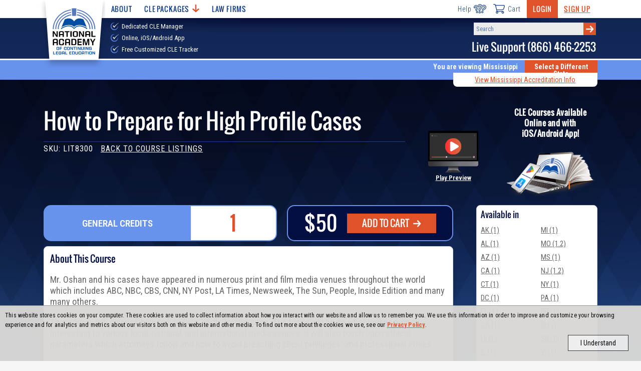

--- FILE ---
content_type: text/html; charset=utf-8
request_url: https://www.nacle.com/Mississippi/MS-CLE/Courses/How-to-Prepare-for-High-Profile-Cases-1407
body_size: 30080
content:
<!DOCTYPE html>
<html lang="en" dir="ltr" xmlns:fb="http://ogp.me/ns/fb#" xmlns:og="http://ogp.me/ns#">



<head>
  <meta charset="utf-8">
  <title>NACLE | How to Prepare for High Profile Cases</title>
  <meta name="viewport" content="width=device-width, initial-scale=1, maximum-scale=2" />

  <meta name="description" content="This CLE Course is available to attorneys licensed in a variety of states as well as paralegals and other professionals. Our courses are available on CDs, DVDs, Online, iOS/Android App, USB Stick, and with Live Webinars." />
  
  <link rel="canonical" href="https://www.nacle.com/CLE/Courses/How-to-Prepare-for-High-Profile-Cases-1407" />
  

  



    <!-- CSS -->
    <link rel="stylesheet" href="/content/css/nacle.css?v=1.62">
    <!-- Fonts -->
    <link rel="preconnect" href="https://fonts.googleapis.com">
    <link rel="preconnect" href="https://fonts.gstatic.com" crossorigin>
    <link href="https://fonts.googleapis.com/css2?family=Oswald&family=Roboto+Condensed:wght@300;400;600;700;800;900&display=swap" rel="stylesheet">
    <link rel="shortcut icon" href="/assets/images/favicon.png" />


  <!-- Scripts -->
  
  <script src="https://ajax.googleapis.com/ajax/libs/jquery/3.6.0/jquery.min.js"></script>
  <script defer src="/content/js/CLEWebsite.min.js?v=1.30"></script>

  
    <!-- Global site tag (gtag.js) - Google Analytics & Google Adwords -->
  <script async src="https://www.googletagmanager.com/gtag/js?id=UA-3506318-1"></script>
  <script>
  window.dataLayer = window.dataLayer || [];
  function gtag() { dataLayer.push(arguments); }
  gtag('js', new Date());

  //Google Analytics config
  gtag('config', 'UA-3506318-1');
  //Google Adwords config
  gtag('config', 'AW-1072702088', { 'allow_enhanced_conversions':true } );
  </script>
  <!-- Bing Ad Tracking -->
  <script>(function (w, d, t, r, u) { var f, n, i; w[u] = w[u] || [], f = function () { var o = { ti: "4021004" }; o.q = w[u], w[u] = new UET(o), w[u].push("pageLoad") }, n = d.createElement(t), n.src = r, n.async = 1, n.onload = n.onreadystatechange = function () { var s = this.readyState; s && s !== "loaded" && s !== "complete" || (f(), n.onload = n.onreadystatechange = null) }, i = d.getElementsByTagName(t)[0], i.parentNode.insertBefore(n, i) })(window, document, "script", "//bat.bing.com/bat.js", "uetq");</script><noscript><img src="//bat.bing.com/action/0?ti=4021004&Ver=2" height="0" width="0" style="display:none; visibility: hidden;" /></noscript>



  
  
  <script type="text/javascript">
    $(function ()
    {
      //Manually adjust the right-hand container to fit the content because it is absolutely positioned
      if(true)
      {
        var windowFormat = 'medium';
        var $window = $(window);
        $window.on('load resize', function ()
        {
          if ($window.outerWidth() <= 720 && windowFormat == 'large')
          {
            $('.content-block>.col-9:first-child').css('min-height', '1px');
            windowFormat = 'medium'
          }
          else if ($window.outerWidth() > 720 && windowFormat == 'medium')
          {
            var height = $('.content-block .col-3').height();
            $('.content-block>.col-9:first-child').css('min-height', height);
            windowFormat = 'large'
          }
        });
      }

    });
  </script>


  
  
  <meta property="og:title" content="How to Prepare for High Profile Cases" />
  <meta property="og:description" content="
Mr. Oshan and his cases have appeared in numerous print and film media venues throughout the world which includes ABC, NBC, CBS, CNN, NY Post, LA Times, Newsweek, The Sun, People, Inside Edition and many many others.



This course will discuss how to handle a &quot;High Profile&quot; case.  The focus will be on what makes a case interesting to various local, national, and international media venues.  It will also touch upon ethical parameters which attorneys follow and how to avoid breaching client privileges&#39; and professional ethics.

" />
  <meta property="og:type" content="product" />
  <meta property="og:url" content="https://www.nacle.com/CLE/Courses/How-to-Prepare-for-High-Profile-Cases-1407" />
  <meta property="og:image" content="https://www.nacle.com/media/images/lit8300.jpg" />
  <meta property="og:site_name" content="Nacle.com" />
  <meta property="fb:admins" content="1433157192" />

  


</head>


<body class="nacle notapp">
  <!-- Load the appropriate svg sprite sheet (must be called right after body) -->
<svg id="svgSprite" xmlns="http://www.w3.org/2000/svg">
  <defs><style>
          .cls-1 { fill: #fff; }
  </style></defs>
  <symbol viewBox="0 0 118.25 107.48" id="icon-arrow-right"><title>arrow-right</title><path d="M118.25,53.84,69.7,107.48l-13.79-13L85.19,62.34l-4.91.94H0V44.39H80.28l4.91.76L55.91,13,69.7,0Z" transform="translate(0 0)" /></symbol>
  <symbol viewBox="0 0 47.52 48.06" id="icon-book-with-arrow"><title>book-with-arrow</title><path d="M23.44,32a1,1,0,0,1-.89,0L18,29.75V26.19a1,1,0,0,0-.55-.89l-6-3.06a1,1,0,0,0-1.47.85v2.62L3.63,22.54A3,3,0,0,1,2,19.86V15.8a3,3,0,0,1,1.65-2.68L25.19,2.34a4,4,0,0,1,3.57,0L45,10.44a1,1,0,0,1,0,1.78L23.4,23a1,1,0,0,1-.88,0L5.83,15.09A2,2,0,0,0,3,16.9v3H5v-3l16.69,7.91a3,3,0,0,0,2.62,0L44,15v4h2V14a3,3,0,0,0-.13-5.29L29.66.58a6,6,0,0,0-5.37,0L2.74,11.36A5,5,0,0,0,0,15.83v4.06a5,5,0,0,0,2.76,4.47L10,28v5.14a1,1,0,0,0,1.15,1l2.45-.38,2.63,3.1a1,1,0,0,0,.77.35,1,1,0,0,0,.34-.06,1,1,0,0,0,.66-.94V32l3.65,1.83a3.07,3.07,0,0,0,2.69,0l4-2-.89-1.79ZM16,33.47,14.76,32a1,1,0,0,0-.76-.35h-.16L12,32V24.78l4,2Z" transform="translate(0.02 0.05)" /><rect x="35.96" y="22.91" width="11.54" height="2" transform="translate(-6.27 21.24) rotate(-26.57)" /><path d="M31.58,25.6a1,1,0,0,0-1-.08,1,1,0,0,0-.54.89v17a1.5,1.5,0,0,0,.86,1.41,1.55,1.55,0,0,0,1.68-.4l2.93-2.83,3.11,5.47a2,2,0,0,0,1.25.89,2.07,2.07,0,0,0,.5.06,2.41,2.41,0,0,0,1.28-.37l1.55-1a2.22,2.22,0,0,0,.86-2.94L41.34,39h3A1.79,1.79,0,0,0,46,37.59a1.75,1.75,0,0,0-.52-2Zm8,11.4a1,1,0,0,0-.86,1.5l3.57,6.19a.37.37,0,0,1-.18.26l-1.56,1c-.13.09-.25.07-.24.11l-3.72-6.57a1,1,0,0,0-.73-.49h-.14a1,1,0,0,0-.7.28l-3,2.91V28.4L43.89,37Z" transform="translate(0.02 0.05)" /></symbol>
  <symbol viewBox="0 0 43 43" id="icon-call"><title>call</title><path d="M38.1,38.82c-5.46,5.47-17.49,2.3-26.85-7.07S-1.29,10.36,4.18,4.9L6.41,2.67a4,4,0,0,1,5.65,0L16.3,6.91a4,4,0,0,1,0,5.65L12.06,16.8a39,39,0,0,0,6.17,8,39,39,0,0,0,8,6.17l4.24-4.24a4,4,0,0,1,5.65,0l4.24,4.24a4,4,0,0,1,0,5.65Z" fill="none" stroke="#1e3e81" stroke-linecap="round" stroke-linejoin="round" stroke-width="3" /></symbol>
  <symbol viewBox="0 0 35.14 29.11" id="icon-cart"><title>cart</title><path d="M1,1H4.55c.6,0,1.28.69,1.68,1.82C8.06,8.06,11.5,22.74,11.5,22.74" fill="none" stroke="#253d7d" stroke-linecap="round" stroke-linejoin="round" stroke-width="2" /><line x1="11.5" y1="22.74" x2="29.13" y2="22.74" fill="none" stroke="#253d7d" stroke-linecap="round" stroke-linejoin="round" stroke-width="2" /><path d="M10.58,17.67H28a4.24,4.24,0,0,0,3.81-3c.67-2,1.54-5.43,2.16-7.28A2.37,2.37,0,0,0,31.9,4.14H6.66" fill="none" stroke="#253d7d" stroke-linecap="round" stroke-linejoin="round" stroke-width="2" /><path d="M14.19,25.42a2.69,2.69,0,1,1-2.69-2.68A2.69,2.69,0,0,1,14.19,25.42Z" fill="none" stroke="#253d7d" stroke-linecap="round" stroke-linejoin="round" stroke-width="2" /><path d="M31.82,25.42a2.69,2.69,0,1,1-2.69-2.68A2.68,2.68,0,0,1,31.82,25.42Z" fill="none" stroke="#253d7d" stroke-linecap="round" stroke-linejoin="round" stroke-width="2" /></symbol>
  <symbol viewBox="0 0 53.73 49.25" id="icon-chat"><title>chat</title><path d="M49.26,24.62v16.8H4.47V14.55a2.24,2.24,0,0,1,2.24-2.24H16.79" transform="translate(0)" fill="none" stroke="#1e3e81" stroke-linecap="round" stroke-linejoin="round" stroke-width="2.22" /><path d="M1.11,41.42H52.62a0,0,0,0,1,0,0v2.24a4.48,4.48,0,0,1-4.48,4.48H5.59a4.48,4.48,0,0,1-4.48-4.48V41.42A0,0,0,0,1,1.11,41.42Z" fill="none" stroke="#1e3e81" stroke-linecap="round" stroke-linejoin="round" stroke-width="2.22" /><line x1="24.62" y1="44.78" x2="30.22" y2="44.78" fill="none" stroke="#1e3e81" stroke-linecap="round" stroke-linejoin="round" stroke-width="2.22" /><path d="M19,15.67V4.47a3.36,3.36,0,0,1,3.36-3.36H49.26a3.36,3.36,0,0,1,3.36,3.36V19a3.36,3.36,0,0,1-3.36,3.36h-9l-8.17,8.17a1.12,1.12,0,0,1-1.91-.79V22.38H25.74" transform="translate(0)" fill="none" stroke="#1e3e81" stroke-linecap="round" stroke-linejoin="round" stroke-width="2.22" /><path d="M28,39.18V36.26c0-3.12-6.46-4.92-9-4.92s-8.95,1.8-8.95,4.92v2.92" transform="translate(0)" fill="none" stroke="#1e3e81" stroke-linecap="round" stroke-linejoin="round" stroke-width="2.22" /><path d="M19,17.91a4.46,4.46,0,0,0-4.47,4.45v1.17a4.48,4.48,0,0,0,9,0V22.36A4.47,4.47,0,0,0,19,17.91Z" transform="translate(0)" fill="none" stroke="#1e3e81" stroke-linecap="round" stroke-linejoin="round" stroke-width="2.22" /><line x1="30.22" y1="12.31" x2="32.46" y2="12.31" fill="none" stroke="#1e3e81" stroke-linecap="round" stroke-linejoin="round" stroke-width="2.22" /><line x1="34.7" y1="12.31" x2="36.94" y2="12.31" fill="none" stroke="#1e3e81" stroke-linecap="round" stroke-linejoin="round" stroke-width="2.22" /><line x1="39.18" y1="12.31" x2="41.42" y2="12.31" fill="none" stroke="#1e3e81" stroke-linecap="round" stroke-linejoin="round" stroke-width="2.22" /></symbol>
  <symbol viewBox="0 0 46 43.28" id="icon-course-certificate"><title>course-certificate</title><path d="M45,0H1A1,1,0,0,0,0,1V40a1,1,0,0,0,1,1h9V39H2V2H44V39H37v2h8a1,1,0,0,0,1-1V1A1,1,0,0,0,45,0Z" transform="translate(0 0)" /><rect x="3" y="6" width="40" height="2" /><rect x="4" y="3" width="2" height="2" /><rect x="7" y="3" width="2" height="2" /><rect x="10" y="3" width="2" height="2" /><path d="M23,27a6,6,0,1,0-6-6A6,6,0,0,0,23,27Zm0-10a4,4,0,1,1-4,4A4,4,0,0,1,23,17Z" transform="translate(0 0)" /><path d="M29.19,29.22a3.74,3.74,0,0,0,2.8-1.5,3.79,3.79,0,0,0,.58-3.47A3.83,3.83,0,0,0,32.65,18a3.82,3.82,0,0,0-3.6-5.1h0a3.82,3.82,0,0,0-5.91-2,3.83,3.83,0,0,0-6,1.85,3.83,3.83,0,0,0-3.74,5A3.83,3.83,0,0,0,13.35,24a3.82,3.82,0,0,0,3.6,5.1,3.77,3.77,0,0,0,.34.8l-5,8.73a1,1,0,0,0,0,1,1,1,0,0,0,1,.44l3.29-.39,1.29,3a1,1,0,0,0,.86.61h.07a1,1,0,0,0,.86-.5l3.83-6.63,3.83,6.63a1,1,0,0,0,.87.5h.06a1,1,0,0,0,.86-.61l1.3-3,3.28.39a1,1,0,0,0,1-.44,1,1,0,0,0,0-1Zm-13.73-2.9a1.79,1.79,0,0,1-.12-1.9l.19-.36a1,1,0,0,0-.42-1.36l-.36-.18a1.81,1.81,0,0,1-1-1.64,1.77,1.77,0,0,1,1-1.62l.36-.17a1,1,0,0,0,.51-.58,1.08,1.08,0,0,0,0-.77l-.18-.36a1.77,1.77,0,0,1,.17-1.9,1.81,1.81,0,0,1,1.77-.71l.4.07a1,1,0,0,0,.75-.17,1,1,0,0,0,.41-.65l.07-.39a1.83,1.83,0,0,1,3.11-1l.28.29a1,1,0,0,0,1.42,0l.29-.28a1.83,1.83,0,0,1,3.08,1.05v.4a1,1,0,0,0,.39.66,1,1,0,0,0,.75.18l.4-.05a1.82,1.82,0,0,1,1.88,2.65l-.19.36a1,1,0,0,0,.42,1.36l.36.18a1.81,1.81,0,0,1,1,1.64,1.77,1.77,0,0,1-1,1.62l-.36.17a1,1,0,0,0-.51.58,1,1,0,0,0,0,.77l.18.36a1.77,1.77,0,0,1-.17,1.9,1.81,1.81,0,0,1-1.78.71l-.39-.07a1,1,0,0,0-.75.17A1,1,0,0,0,27,28l-.07.4a1.83,1.83,0,0,1-3.11,1h0l-.28-.29a1,1,0,0,0-.7-.31h0a1,1,0,0,0-.7.29l-.29.28a1.83,1.83,0,0,1-3.08-1v-.4a1,1,0,0,0-.4-.66,1,1,0,0,0-.74-.18l-.4.05a1.8,1.8,0,0,1-1.78-.75Zm3.41,13.82-.8-1.9a1,1,0,0,0-1-.6l-2,.25,3.79-6.56a3.93,3.93,0,0,0,.62.3,4,4,0,0,0,1.49.19l1.4,2.43Zm11-2.5a1,1,0,0,0-1,.6l-.81,1.9-5.19-9h.06a3.81,3.81,0,0,0,2.32.8,3.74,3.74,0,0,0,1.15-.18,4,4,0,0,0,1.49-.88l4.07,7Z" transform="translate(0 0)" /></symbol>
  <symbol viewBox="0 0 17.8 14.3" id="icon-eye-hide">
    <title>eye-hide</title>
    <style type="text/css">
      .eye-icon { fill: #838080; }
    </style>
    <g>
      <path class="eye-icon" d="M17.6,13.1L1,0.1C0.8-0.1,0.5,0,0.4,0.2v0L0.1,0.5C-0.1,0.7,0,1,0.2,1.1l16.6,13c0.2,0.2,0.5,0.1,0.6-0.1
		l0.3-0.3C17.9,13.5,17.8,13.3,17.6,13.1z" />
      <path class="eye-icon" d="M8.3,4.1L12,7C12,5.1,10.1,3.7,8.3,4.1z" />
      <path class="eye-icon" d="M9.6,10.2L5.8,7.2C5.8,9.1,7.7,10.6,9.6,10.2L9.6,10.2z" />
      <path class="eye-icon" d="M8.9,3.1c2.7,0,5.3,1.5,6.6,4c-0.3,0.6-0.7,1.2-1.2,1.7l1.1,0.8c0.6-0.6,1.1-1.3,1.5-2.1C17,7.3,17,7,16.8,6.7
		C15,2.9,10.1,0.7,6,2.3l1.3,1C7.8,3.2,8.4,3.1,8.9,3.1z" />
      <path class="eye-icon" d="M8.9,11.1c-2.7,0-5.3-1.5-6.6-4C2.6,6.5,3,6,3.5,5.5L2.5,4.6C1.9,5.3,1.4,6,1,6.7C0.9,7,0.9,7.3,1,7.5
		c1.9,3.9,6.7,6,10.8,4.4l-1.3-1C10,11.1,9.5,11.1,8.9,11.1z" />
    </g>
  </symbol>
  <symbol viewBox="0 0 17.8 14.3" id="icon-eye-show">
    <title>eye-show</title>
    <style type="text/css">
      .eye-icon { fill: #838080; }
    </style>
    <g>
      <path class="eye-icon" d="M11.9,8c-1.3,3.9-7,2.3-6-1.7C7.3,7,8.8,5.5,8,4.1C10.4,3.4,12.6,5.7,11.9,8z" />
      <path class="eye-icon" d="M11.9,8c-1.3,3.9-7,2.3-6-1.7C7.3,7,8.8,5.5,8,4.1C10.4,3.4,12.6,5.7,11.9,8z" />
      <path class="eye-icon" d="M16.8,6.7C13.5,0.2,4.3,0.2,1,6.7C0.9,7,0.9,7.3,1,7.5c3.3,6.5,12.5,6.5,15.8,0C17,7.3,17,7,16.8,6.7z
		 M8.9,11.1c-2.7,0-5.3-1.5-6.6-4c2.9-5.3,10.4-5.3,13.2,0C14.2,9.6,11.7,11.1,8.9,11.1z" />
      <path class="eye-icon" d="M11.9,8c-1.3,3.9-7,2.3-6-1.7C7.3,7,8.8,5.5,8,4.1C10.4,3.4,12.6,5.7,11.9,8z" />
    </g>
  </symbol>
  <symbol viewBox="0 0 46.22 46.22" id="icon-faq"><title>faq</title><path d="M33.7,26.11a11.06,11.06,0,0,1-7.59,7.59m0-21.18a11,11,0,0,1,7.59,7.59m-21.18,0a11.06,11.06,0,0,1,7.59-7.59m0,21.18a11,11,0,0,1-7.59-7.59" transform="translate(0)" fill="none" stroke="#1e3e81" stroke-linecap="round" stroke-linejoin="round" stroke-width="2.22" /><path d="M42.61,25.92A19.71,19.71,0,0,1,25.92,42.61m0-39A19.71,19.71,0,0,1,42.61,20.3m-39,0A19.71,19.71,0,0,1,20.3,3.61m0,39A19.71,19.71,0,0,1,3.61,25.92" transform="translate(0)" fill="none" stroke="#1e3e81" stroke-linecap="round" stroke-linejoin="round" stroke-width="2.22" /><rect x="20.11" y="32.11" width="6" height="13" rx="2" fill="none" stroke="#1e3e81" stroke-linecap="round" stroke-linejoin="round" stroke-width="2.22" /><rect x="32.11" y="20.11" width="13" height="6" rx="2" fill="none" stroke="#1e3e81" stroke-linecap="round" stroke-linejoin="round" stroke-width="2.22" /><rect x="1.11" y="20.11" width="13" height="6" rx="2" fill="none" stroke="#1e3e81" stroke-linecap="round" stroke-linejoin="round" stroke-width="2.22" /><rect x="20.11" y="1.11" width="6" height="13" rx="2" fill="none" stroke="#1e3e81" stroke-linecap="round" stroke-linejoin="round" stroke-width="2.22" /><path d="M2.11,12.11v-3a7,7,0,0,1,7-7h3" transform="translate(0)" fill="none" stroke="#1e3e81" stroke-linecap="round" stroke-linejoin="round" stroke-width="2.22" /><path d="M44.11,12.11v-3a7,7,0,0,0-7-7h-3" transform="translate(0)" fill="none" stroke="#1e3e81" stroke-linecap="round" stroke-linejoin="round" stroke-width="2.22" /><path d="M2.11,34.11v3a7,7,0,0,0,7,7h3" transform="translate(0)" fill="none" stroke="#1e3e81" stroke-linecap="round" stroke-linejoin="round" stroke-width="2.22" /><path d="M44.11,34.11v3a7,7,0,0,1-7,7h-3" transform="translate(0)" fill="none" stroke="#1e3e81" stroke-linecap="round" stroke-linejoin="round" stroke-width="2.22" /></symbol>
  <symbol viewBox="0 0 127.7 173.89" id="icon-feature-ribbon"><title>feature-ribbon</title><path class="cls-1" d="M282.23,334.72l-.06-.05,0,.07Z" transform="translate(-233.86 -334.06)" /><path class="cls-1" d="M256.9,347.57h-.07v.07Z" transform="translate(-233.86 -334.06)" /><path class="cls-1" d="M239.66,370.12l-.08,0,0,.08A1,1,0,0,1,239.66,370.12Z" transform="translate(-233.86 -334.06)" /><path class="cls-1" d="M310.62,334.13l0-.07-.06.05Z" transform="translate(-233.86 -334.06)" /><path class="cls-1" d="M336.45,345.93v-.08l-.07,0Z" transform="translate(-233.86 -334.06)" /><path class="cls-1" d="M361.5,395.21v.09l.06,0Z" transform="translate(-233.86 -334.06)" /><path class="cls-1" d="M354.61,367.75l0-.07-.08,0Z" transform="translate(-233.86 -334.06)" /><path class="cls-1" d="M346.56,410.47a5.81,5.81,0,0,1,1.49-7.27l8.47-6.79a1.29,1.29,0,0,0,.5-1.06,1.32,1.32,0,0,0-.54-1l-8.76-6.42a5.82,5.82,0,0,1-1.8-7.2l4.69-9.78a1.29,1.29,0,0,0,0-1.17,1.31,1.31,0,0,0-.94-.7l-10.67-2a5.83,5.83,0,0,1-4.76-5.7V350.51a1.34,1.34,0,0,0-.52-1.05,1.31,1.31,0,0,0-1.15-.22l-10.48,2.84a5.83,5.83,0,0,1-6.75-3.08l-4.73-9.77a1.32,1.32,0,0,0-.93-.72,1.3,1.3,0,0,0-1.13.3l-8.19,7.11a5.8,5.8,0,0,1-7.43.16l-8.49-6.75a1.32,1.32,0,0,0-2,.51l-4.3,10a5.82,5.82,0,0,1-6.62,3.36l-10.59-2.39a1.33,1.33,0,0,0-1.61,1.35l.45,10.84a5.82,5.82,0,0,1-4.51,5.9l-10.57,2.43a1.3,1.3,0,0,0-.91.74,1.32,1.32,0,0,0,0,1.17l5.11,9.57a5.82,5.82,0,0,1-1.5,7.27l-8.47,6.79a1.29,1.29,0,0,0-.49,1.06,1.27,1.27,0,0,0,.54,1l8.75,6.42a5.83,5.83,0,0,1,1.81,7.2l-4.58,9.55a1.5,1.5,0,0,0,0,1.35,1.47,1.47,0,0,0,1.08.81l10.24,1.89a6,6,0,0,1,4.92,5.9l0,10.42a1.52,1.52,0,0,0,1.92,1.47l10.07-2.73a6,6,0,0,1,7,3.19l4.54,9.38a1.51,1.51,0,0,0,1.07.83,1.47,1.47,0,0,0,1.3-.34l7.87-6.84a6,6,0,0,1,7.69-.16l8.15,6.49a1.53,1.53,0,0,0,2.35-.59l4.13-9.57a6,6,0,0,1,6.85-3.48l10.17,2.3a1.52,1.52,0,0,0,1.31-.32,1.53,1.53,0,0,0,.55-1.23l-.43-10.42a6,6,0,0,1,4.66-6.1L350.53,422a1.51,1.51,0,0,0,1.05-.86,1.48,1.48,0,0,0,0-1.35Z" transform="translate(-233.86 -334.06)" /><path class="cls-1" d="M338.36,445.64l.23.05v-.24Z" transform="translate(-233.86 -334.06)" /><path class="cls-1" d="M313.06,458.43l.19.15.09-.23Z" transform="translate(-233.86 -334.06)" /><path class="cls-1" d="M355.6,423.16l.24-.06-.12-.21Z" transform="translate(-233.86 -334.06)" /><path class="cls-1" d="M259,447.15v.24l.24-.06Z" transform="translate(-233.86 -334.06)" /><path class="cls-1" d="M284.73,459l.11.22L285,459Z" transform="translate(-233.86 -334.06)" /><path class="cls-1" d="M240.87,425.35l-.1.22.24,0C241,425.52,240.92,425.43,240.87,425.35Z" transform="translate(-233.86 -334.06)" /><path class="cls-1" d="M233.92,398l-.06,0,.06,0Z" transform="translate(-233.86 -334.06)" /><path class="cls-1" d="M336.56,446.62a6,6,0,0,1-3.26.18l-11.4-2.58-5.16,11.94,0,0a6.24,6.24,0,0,1-8.71,1.07l-8.91-7.08,19.24,54.35a.55.55,0,0,0,1,0l9.31-25.5,24.15,16.44c.42.29,1-.07.85-.51Z" transform="translate(-233.86 -334.06)" /><path class="cls-1" d="M290,457.65a6,6,0,0,1-3.93,1.48,7,7,0,0,1-4.77-2l-5.2-10.75a1.54,1.54,0,0,0-1.77-.81L263,448.61H263a7.34,7.34,0,0,1-2.9-.75l-17.86,50.48c-.16.45.45.81.86.5l23.8-17.39,8.42,26.11a.54.54,0,0,0,1,0l19.44-54.92Z" transform="translate(-233.86 -334.06)" /></symbol>
  <symbol viewBox="0 0 53.28 33.47" id="icon-hamburger"><title>hamburger</title><rect width="53.28" height="5" /><rect y="14.24" width="53.28" height="5" /><rect y="28.47" width="53.28" height="5" /></symbol>
  <symbol viewBox="0 0 64.62 47.6" id="icon-help"><title>help</title><circle cx="30.83" cy="42.04" r="4.05" fill="none" stroke="#1e3e81" stroke-linecap="round" stroke-linejoin="round" stroke-width="3" /><path d="M20,12.13A10.91,10.91,0,0,1,24.59,3.9a11.31,11.31,0,0,1,13.24-.5,11.5,11.5,0,0,1,1.7,17.73c-1.59,1.53-6,4.1-6,6v4.09c0,1.5-1.51,2.72-3.38,2.72s-3.38-1.22-3.38-2.72V25.76c0-3.65,5.53-7.5,7.72-9.71a4.33,4.33,0,0,0-.6-6.63,4.2,4.2,0,0,0-4.59-.1,5.47,5.47,0,0,0-2.42,3,3.68,3.68,0,0,1-3.49,2.57C21.53,14.86,20,13.64,20,12.13Z" fill="none" stroke="#1e3e81" stroke-linecap="round" stroke-linejoin="round" stroke-width="3" /><circle cx="44.34" cy="40.69" r="4.05" fill="none" stroke="#1e3e81" stroke-linecap="round" stroke-linejoin="round" stroke-width="3" /><path d="M45.47,7.48A13.58,13.58,0,0,1,47.93,6.2,11.21,11.21,0,0,1,60.34,9.09a10.43,10.43,0,0,1-2.73,16.3c-1.85,1-6.57,2.17-7,3.86l-.33,1.22c-.36,1.34-2.06,2.06-3.8,1.59s-2.84-2-2.47-3.3l.66-2.44c.89-3.27,7-5.32,9.53-6.75a3.93,3.93,0,0,0,1-6.09A4.17,4.17,0,0,0,51,12.24a5.1,5.1,0,0,0-3,2" fill="none" stroke="#1e3e81" stroke-linecap="round" stroke-linejoin="round" stroke-width="3" /><circle cx="17.31" cy="40.69" r="4.05" fill="none" stroke="#1e3e81" stroke-linecap="round" stroke-linejoin="round" stroke-width="3" /><path d="M21,21.2a11.5,11.5,0,0,1-.6,1c-1.12,1.63-4.52,4.68-4.18,6.32l.25,1.19c.28,1.31-.83,2.65-2.47,3s-3.19-.44-3.46-1.75l-.5-2.38c-.67-3.18,3.48-7.55,5-9.87A3.83,3.83,0,0,0,13.31,13a3.78,3.78,0,0,0-4,.76,4.86,4.86,0,0,0-1.59,3,3.28,3.28,0,0,1-2.59,2.88A2.78,2.78,0,0,1,1.62,18a9.65,9.65,0,0,1,2.52-8A10.22,10.22,0,0,1,15.68,7.08a8.59,8.59,0,0,1,.87.4" fill="none" stroke="#1e3e81" stroke-linecap="round" stroke-linejoin="round" stroke-width="3" /></symbol>
  <symbol viewBox="0 0 22 22" id="icon-info">
    <title>info</title>
    <style type="text/css">
      .icon { }
      .circle { }
    </style>
    <path class="icon" d="M11,0C4.9,0,0,4.9,0,11c0,2.3,0.7,4.4,2,6.3c0,1.3-0.7,2.6-1.7,3.4C0,20.9-0.1,21.3,0,21.6
	C0.1,21.9,0.4,22,0.7,22c2.3,0,3.7-0.4,5-1.4C7.3,21.6,9.1,22,11,22c6.1,0,11-4.9,11-11C22,4.9,17.1,0,11,0z" />
    <path class="circle" d="M3.4,17.2c0-0.2,0-0.4-0.1-0.6C2.1,15,1.5,13.1,1.5,11c0-5.3,4.3-9.6,9.6-9.6s9.6,4.3,9.6,9.6s-4.3,9.6-9.6,9.6
	c-1.8,0-3.5-0.5-5-1.4C5.9,19.1,5.7,19,5.6,19c-0.1,0-0.2,0-0.4,0.1c-0.1,0-0.1,0.1-0.2,0.1c-0.8,0.7-1.5,1.1-2.6,1.2
	C3.1,19.5,3.4,18.4,3.4,17.2z" />
    <path class="icon" d="M10.9,7.7c0.9,0,1.7-0.7,1.7-1.7c0-0.9-0.7-1.7-1.7-1.7C10,4.3,9.3,5.1,9.3,6C9.3,6.9,10,7.7,10.9,7.7z" />
    <polygon class="icon" points="12.4,17 13.6,17 13.6,16.1 12.4,16.1 12.4,8.6 12,8.6 9.6,8.6 8.4,8.6 8.4,9.6 9.6,9.6 9.6,16.1
	8.4,16.1 8.4,17 9.6,17 " />
  </symbol>
  <symbol viewBox="0 0 65.7 65.6" id="icon-loading-1">
    <title>loading-1</title>
    <style type="text/css">
      .load-icon-st0 { opacity: 0.88; }
      .load-icon-st1 { opacity: 0.14; }
      .load-icon-st2 { }
      .load-icon-st3 { opacity: 0.24; }
      .load-icon-st4 { opacity: 0.39; }
      .load-icon-st5 { opacity: 0.78; }
      .load-icon-st6 { opacity: 0.69; }
      .load-icon-st7 { opacity: 0.48; }
      .load-icon-st8 { opacity: 0.62; }
    </style>
    <g>
      <path class="load-icon-st0" d="M54.9,23.7c0.8,1.9,1.3,3.9,1.6,6l8.9-0.8c-0.4-3.1-1.2-6.1-2.4-9L54.9,23.7z" />
      <path class="load-icon-st1" d="M45.6,53c-1.8,1.1-3.7,2-5.6,2.6l2.3,8.7c3-0.9,5.8-2.2,8.4-3.9L45.6,53z" />
      <path class="load-icon-st2" d="M51.8,47.4c-1.3,1.7-2.8,3.2-4.4,4.4l5.1,7.3c2.4-1.8,4.7-4,6.6-6.6L51.8,47.4z" />
      <path class="load-icon-st3" d="M28.9,65.4l0.8-8.9c-2-0.3-4-0.8-6-1.6L19.9,63C22.8,64.3,25.9,65.1,28.9,65.4z" />
      <path class="load-icon-st4" d="M10.8,42C10,40,9.4,38,9.2,36l-8.9,0.8c0.4,3.1,1.2,6.1,2.4,9L10.8,42z" />
      <path class="load-icon-st3" d="M19.1,52.4c-0.9-0.6-1.7-1.3-2.4-1.9l-6.3,6.3c1.1,1,2.3,2,3.6,2.9c1.3,0.9,2.6,1.7,4,2.4l3.8-8.1
		C20.9,53.5,20,53,19.1,52.4z" />
      <path class="load-icon-st5" d="M46.5,13.3c0.9,0.6,1.7,1.3,2.4,1.9l6.3-6.3c-1.1-1-2.3-2-3.6-2.9c-1.3-0.9-2.6-1.7-4-2.4l-3.8,8.1
		C44.8,12.1,45.6,12.7,46.5,13.3z" />
      <path class="load-icon-st6" d="M33.8,9L34.6,0c-3.1-0.2-6.2,0.1-9.3,0.8l2.3,8.7C29.7,9.1,31.8,8.9,33.8,9z" />
      <path class="load-icon-st1" d="M31.8,56.7L31,65.6c3.1,0.2,6.2-0.1,9.3-0.8L38,56.1C36,56.6,33.9,56.8,31.8,56.7z" />
      <path class="load-icon-st7" d="M10.1,25.6c0.6-1.9,1.5-3.8,2.6-5.6l-7.3-5.1c-1.7,2.7-3.1,5.5-3.9,8.4L10.1,25.6z" />
      <path class="load-icon-st7" d="M9,33.9c-0.1-2.1,0.1-4.1,0.5-6.2l-8.7-2.3c-0.7,3.1-1,6.2-0.8,9.3L9,33.9z" />
      <path class="load-icon-st4" d="M15.2,48.9c-1.4-1.6-2.6-3.3-3.6-5.1l-8.1,3.8c1.4,2.7,3.2,5.3,5.3,7.6L15.2,48.9z" />
      <path class="load-icon-st8" d="M13.9,18.3c1.3-1.7,2.8-3.2,4.4-4.4l-5.1-7.3c-2.4,1.8-4.7,4-6.6,6.6L13.9,18.3z" />
      <path class="load-icon-st2" d="M55.6,40c-0.6,1.9-1.5,3.8-2.6,5.6l7.3,5.1c1.7-2.7,3.1-5.5,3.9-8.4L55.6,40z" />
      <path class="load-icon-st0" d="M56.7,31.8c0.1,2.1-0.1,4.1-0.5,6.2l8.7,2.3c0.7-3.1,1-6.2,0.8-9.3L56.7,31.8z" />
      <path class="load-icon-st5" d="M50.4,16.7c1.4,1.6,2.6,3.3,3.6,5.1l8.1-3.8c-1.4-2.7-3.2-5.3-5.3-7.6L50.4,16.7z" />
      <path class="load-icon-st6" d="M35.9,9.2c2,0.3,4,0.8,6,1.6l3.8-8.1c-2.9-1.2-5.9-2-9-2.4L35.9,9.2z" />
      <path class="load-icon-st8" d="M20,12.7c1.8-1.1,3.7-2,5.6-2.6l-2.3-8.7c-3,0.9-5.8,2.2-8.4,3.9L20,12.7z" />
    </g>
  </symbol>
  <symbol viewBox="0 0 54.4 61.6" id="icon-login"><title>login</title><polyline points="38 59.6 52.4 59.6 52.4 2 38 2" fill="none" stroke="#1e3e81" stroke-linecap="round" stroke-linejoin="round" stroke-width="4" /><polyline points="23.6 45.2 38 30.8 2 30.8" fill="none" stroke="#1e3e81" stroke-linecap="round" stroke-linejoin="round" stroke-width="4" /><line x1="23.6" y1="16.4" x2="38" y2="30.8" fill="none" stroke="#1e3e81" stroke-linecap="round" stroke-linejoin="round" stroke-width="4" /></symbol>
  <symbol viewBox="0 0 53 49" id="icon-mobile-chat"><title>mobile-chat</title><path d="M20.5,1.5C10,1.5,1.5,8.79,1.5,17.79a14.59,14.59,0,0,0,3,8.72,5.41,5.41,0,0,1-2,7.25,9,9,0,0,0,8.36-2,21.28,21.28,0,0,0,9.72,2.31c10.49,0,19-7.29,19-16.28S31,1.5,20.5,1.5Z" fill="none" stroke="#253d7d" stroke-linecap="round" stroke-linejoin="round" stroke-width="3" /><path d="M49,41.13a12.31,12.31,0,0,0,2.5-7.34c0-6.48-5.24-11.89-12.28-13.33-1.49,7.72-9.29,13.61-18.72,13.61-.33,0-.66,0-1,0,.16,7.46,7.24,13.46,16,13.46a17.89,17.89,0,0,0,8.18-2,7.59,7.59,0,0,0,7,1.69A4.57,4.57,0,0,1,49,41.13Z" fill="none" stroke="#253d7d" stroke-linecap="round" stroke-linejoin="round" stroke-width="3" /></symbol>
  <symbol viewBox="0 0 35.17 30.29" id="icon-mobile-signup"><title>mobile-signup</title><path d="M26.4,12.75a8.74,8.74,0,0,0-5.63,2.05,14.18,14.18,0,0,0-2.4-1,7.56,7.56,0,1,0-8.55,0A14.12,14.12,0,0,0,0,27.21a1,1,0,0,0,1,1H20.74A8.77,8.77,0,1,0,26.4,12.75ZM8.54,7.56a5.56,5.56,0,1,1,5.56,5.55A5.56,5.56,0,0,1,8.54,7.56ZM19,26.21H2a12.08,12.08,0,0,1,17.31-9.89A8.72,8.72,0,0,0,19,26.21Zm12.48-3.7H27.41V26.8H25.49V22.51H21.42V20.67h4.07V16.42h1.92v4.25h4.07Z" fill="#cf5b38" /></symbol>
  <symbol viewBox="0 0 130.25 130.25" id="icon-preview"><title>preview</title><path d="M89.05,66.9,55.38,41.63c-1-.77-2.33.2-2.33,1.76V93.86c0,1.56,1.3,2.54,2.33,1.76L89.05,70.4A2.37,2.37,0,0,0,89.19,67Z" transform="translate(-0.03 -0.03)" fill="#cf5b38" /><path d="M65.15,130.28a65.13,65.13,0,1,1,46.07-19A65,65,0,0,1,65.15,130.28ZM65.15,8a57.14,57.14,0,1,0,40.43,16.71A57,57,0,0,0,65.15,8Z" transform="translate(-0.03 -0.03)" fill="#cf5b38" /></symbol>
  <symbol viewBox="0 0 53.84 40.32" id="icon-webinar"><title>webinar</title><path d="M50.54,32.55h-2V3.26A1.26,1.26,0,0,0,47.29,2H6.71A1.26,1.26,0,0,0,5.46,3.26V32.55h-2V3.26A3.26,3.26,0,0,1,6.71,0H47.29a3.26,3.26,0,0,1,3.25,3.26Z" transform="translate(-0.08 0)" fill="#314f99" /><path d="M48.41,40.32H5.59A5.51,5.51,0,0,1,.08,34.81V32.55a1,1,0,0,1,1-1H21.36a1,1,0,0,1,.56.17l3.13,2.09H30l2-2a1,1,0,0,1,.71-.3H52.92a1,1,0,0,1,1,1v2.26A5.51,5.51,0,0,1,48.41,40.32ZM2.09,33.56v1.25a3.51,3.51,0,0,0,3.5,3.51H48.41a3.51,3.51,0,0,0,3.5-3.51V33.56H33.05l-2,2a1,1,0,0,1-.71.29H24.75a1,1,0,0,1-.55-.17l-3.14-2.08Z" transform="translate(-0.08 0)" fill="#314f99" /><path d="M43.9,27.92H24.75a1,1,0,0,1-1-1V24.67h2v1.24H42.9V8.77H25.75v6.88h-2V7.77a1,1,0,0,1,1-1H43.9a1,1,0,0,1,1,1V26.91A1,1,0,0,1,43.9,27.92Z" transform="translate(-0.08 0)" fill="#314f99" /><path d="M14.6,15.52h-.13a4.6,4.6,0,0,1-4.25-4.92V9.37a4.6,4.6,0,0,1,4.32-4.86h.13A4.61,4.61,0,0,1,17.88,6.1,4.54,4.54,0,0,1,19,9.44v1.22a4.6,4.6,0,0,1-4.33,4.86Zm0-9a2.59,2.59,0,0,0-2.37,2.74s0,.1,0,.12v1.29a2.61,2.61,0,0,0,.61,2,2.58,2.58,0,0,0,1.76.89A2.59,2.59,0,0,0,17,10.78V9.37a2.61,2.61,0,0,0-2.4-2.86Z" transform="translate(-0.08 0)" fill="#314f99" /><path d="M21.24,29.17h-2V22.41a1,1,0,0,1,1-1H27c2.06,0,3.15-.78,3.43-2.5h-17A3.53,3.53,0,0,0,10,22.42v6.75H8V22.41a5.53,5.53,0,0,1,5.51-5.51h18a1,1,0,0,1,1,1c0,3.5-2,5.51-5.51,5.51H21.24Z" transform="translate(-0.08 0)" fill="#314f99" /></symbol>
</svg>

  <div id="fb-root"></div>
  <script>
    (function (d, s, id)
    {
      var js, fjs = d.getElementsByTagName(s)[0];
      if (d.getElementById(id)) return;
      js = d.createElement(s); js.id = id;
      js.src = "//connect.facebook.net/en_US/all.js#xfbml=1";
      fjs.parentNode.insertBefore(js, fjs);
    }(document, 'script', 'facebook-jssdk'));
  </script>


  
    <script defer src="/_newjs/cookies-notify.js"></script>
  <div class="cookie-notification" id="cookie-notification-div">
    <div class="cookie-wrapper">
      <div class="cookie-stat-left">

        
        <p>
          This website stores cookies on your computer. These cookies are used to collect information about how you interact with our website and allow us to remember you.
          We use this information in order to improve and customize your browsing experience and for analytics and metrics about our visitors both on this website and other media.
          To find out more about the cookies we use, see our <a href="https://www.nacle.com/Terms-And-Conditions">Privacy Policy</a>.
        </p>

      </div>
      <div class="cookie-stat-right">
        <button type="button" id="accept-cookies" data-posturl="https://www.nacle.com/Home/CookiesAccepted">I Understand</button>
      </div>
      <div class="clr"></div>
    </div>
  </div>


  
  

  
  


<header class="site-header">





  
  <div class="imgpreloadhidden">
    <img src="/content/img/nacle/nav-dropdown-accent.png" />
  </div>


    <div class="full-width-block site-nav-block desktop">
      <div class="container with-gutter">

        <a href="https://www.nacle.com/" class="site-logo" title="Back to the homepage">
          <img src="/content/img/nacle/nacle-desktop-logo.svg" alt="National Academy of Continuing Legal Education">
        </a>

          <nav class="primary-nav" role="navigation" aria-label="NACLE Header">
            <ul>
              <li><a href="https://www.nacle.com/About-Nacle">About</a></li>
              <li class="has-submenu">
                <button type="button" class="" aria-expanded="false" aria-controls="id_5431236">CLE Packages<svg class="icon right arrow-right" aria-labelledby="id_9737322"><title id="id_9737322">CLE Packages Arrow</title><use xlink:href="#icon-arrow-right" /></svg></button>
                <ul class="nav-dropdown" id="id_5431236" aria-label="CLE Packages & Options">
                  <li><a href="https://www.nacle.com/Mississippi/MS-CLE/Instant-Bundles/">Instant Bundles</a></li>
                  <li><a href="https://www.nacle.com/Mississippi/MS-CLE/Courses/">Individual Courses</a></li>
                  <li><a href="https://www.nacle.com/Mississippi/MS-CLE/Custom-Bundle/">Custom Bundles</a></li>
                  <li><a href="https://www.nacle.com/Mississippi/MS-CLE/Unlimited-CLE">Unlimited Subscriptions</a></li>



                  <li><a href="https://www.nacle.com/Mississippi/MS-CLE/">All Buying Options</a></li>
                  <li><a href="https://www.nacle.com/Mississippi/MS-CLE/#clerules" class="special">CLE Rules</a></li>
                </ul>
              </li>
              <li><a href="https://www.nacle.com/Buy-Online-CLE-Law-Firms">Law Firms</a></li>
              
            </ul>
          </nav>

          <div>
              <nav class="tertiary-nav" role="navigation">
                <ul>
                    <li><a href="https://www.nacle.com/Login" class="highlighted">Login</a></li>
                      <li><a href="https://www.nacle.com/CreateAccount" class="link-style">Sign Up</a></li>
                </ul>
              </nav>
              <nav class="secondary-nav" role="navigation">
                <ul>
                  <li class="has-submenu">
                    <button type="button" aria-controls="id_ocjijhe763u32" aria-expanded="false">Help<svg class="icon right help" aria-labelledby="id_fsdp83ur"><title id="id_fsdp83ur">Help</title><use xlink:href="#icon-help" /></svg></button>
                    <div class="nav-dropdown help-dropdown" id="id_ocjijhe763u32">
                      <button type="button" class="live-support" data-toggle="modal" data-target="#livechat-modal-div" title="Live Support (866) 466-2253">Live Support<br><span>(866) 466-2253</span></button>
                      <button type="button" class="chat" data-toggle="modal" data-target="#livechat-modal-div"><svg class="icon" aria-labelledby="id_7jh76t434"><title id="id_7jh76t434">Chat With Us</title><use xlink:href="#icon-chat" /></svg>Chat With Us</button>
                      <a href="https://www.nacle.com/Frequently-Asked-Questions" class="faq"><svg class="icon" aria-labelledby="id_98oj8yu33"><title id="id_98oj8yu33">FAQ</title><use xlink:href="#icon-faq" /></svg>FAQ</a>
                    </div>
                  </li>

                    <li>
                      <a href="https://www.nacle.com/Shopping-Cart">
                        <span class="cart-icon-container">
                          <svg class="icon left cart" aria-labelledby="id_9iu3iu324"><title id="id_9iu3iu324">Cart</title><use xlink:href="#icon-cart" /></svg>                        </span>Cart
                      </a>
                    </li>

                </ul>
              </nav>
            </div>

      </div>
    </div>
      <div class="full-width-block search-and-support-block">
        <div class="container with-gutter">
          <ul class="header-benefits-list">
            <li>Dedicated CLE Manager</li>

            <li>Online, iOS/Android App</li>
            <li>Free Customized CLE Tracker</li>
          </ul>
          <div class="site-search">
            <form action="https://www.nacle.com/Mississippi/MS-CLE/Courses/" method="get">
              <label for="txtSearchSite" class="hidden">Search Term</label>
              <input type="text" id="txtSearchSite" placeholder="Search" name="SearchField" value="">
              <input type="hidden" name="navsearch" value="True" />
              <button class="button" type="submit"><svg class="icon arrow-right" aria-labelledby="id_89fihuyt23"><title id="id_89fihuyt23">Right Arrow</title><use xlink:href="#icon-arrow-right" /></svg></button>
            </form>
          </div>
          <div class="phone-support">
            <button type="button" data-toggle="modal" data-target="#livechat-modal-div">Live Support (866) 466-2253</button>
          </div>
        </div>
      </div>





    <div class="full-width-block site-nav-block mobile">
      <nav class="primary-nav" role="navigation" aria-label="NACLE Header">
        <ul>


            <li class="signup"><a href="https://www.nacle.com/CreateAccount"><svg class="icon signup" aria-labelledby="id_9897uh4u3d"><title id="id_9897uh4u3d">Signup</title><use xlink:href="#icon-mobile-signup" /></svg>Signup</a></li>

          <li>
            <a href="https://www.nacle.com/Shopping-Cart">
              <svg class="icon cart" aria-labelledby="id_lkfjdoi443"><title id="id_lkfjdoi443"></title><use xlink:href="#icon-cart" /></svg>Cart
            </a>
          </li>

          <li><a href="tel:866-466-2253"><svg class="icon call" aria-labelledby="id_dosjy4lj42"><title id="id_dosjy4lj42">Call Us</title><use xlink:href="#icon-call" /></svg>Call</a></li>

        </ul>
      </nav>
      <a href="https://www.nacle.com/" class="site-logo" title="Back to the homepage">
        <img src="/content/img/nacle/nacle-desktop-logo.svg" alt="National Academy of Continuing Legal Education">
      </a>
      <nav class="primary-nav" role="navigation" aria-label="NACLE Header">
        <ul>
          <li><button type="button" data-toggle="modal" data-target="#livechat-modal-div"><svg class="icon chat" aria-labelledby="id_jpo497rh34"><title id="id_jpo497rh34">Chat</title><use xlink:href="#icon-mobile-chat" /></svg>Chat</button></li>

            <li><a href="https://www.nacle.com/Login"><svg class="icon login" aria-labelledby="id_9ojjhjkh43"><title id="id_9ojjhjkh43">Login</title><use xlink:href="#icon-login" /></svg>Login</a></li>
          
          <li><button type="button" data-toggle="modal" data-target=".mobile-menu" aria-controls="mobile-menu-div"><svg class="icon menu menu-button" aria-labelledby="id_89jhk3i7g3dc"><title id="id_89jhk3i7g3dc">Menu</title><use xlink:href="#icon-hamburger" /></svg>Menu</button></li>
        </ul>
      </nav>
    </div>

  <div class="modal menu-modal mobile-menu" role="dialog" tabindex="-1" id="mobile-menu-div">
    <button type="button" class="close button">X</button>
    <div class="modal-content wrapper-mobile-menu">
      <div class="">


        <div class="site-search">
          <form action="https://www.nacle.com/Mississippi/MS-CLE/Courses/" method="get">
            <label for="txtSearchSiteMobile" class="hidden">Search Term</label>
            <input type="text" placeholder="Search" name="SearchField" id="txtSearchSiteMobile" value="">
            <input type="hidden" name="navsearch" value="True" />
            <button class="button" type="submit"><svg class="icon right arrow-right" aria-labelledby="id_niut2iuh3"><title id="id_niut2iuh3">Right Arrow</title><use xlink:href="#icon-arrow-right"></use></svg></button>
          </form>
        </div>
        <nav class="navigation-mobile" role="navigation">
          <ul>
            <li><a href="https://www.nacle.com/About-Nacle">About</a></li>
            <li class="with-dropdown">
              <a href="https://www.nacle.com/Mississippi/MS-CLE/" class="with-dropdown">CLE Packages</a>
              <ul class="nav-dropdown">
                <li><a href="https://www.nacle.com/Mississippi/MS-CLE/Instant-Bundles/">Instant Bundles</a></li>
                <li><a href="https://www.nacle.com/Mississippi/MS-CLE/Courses/">Individual Courses</a></li>
                <li><a href="https://www.nacle.com/Mississippi/MS-CLE/Custom-Bundle/">Custom Bundles</a></li>



                <li><a href="https://www.nacle.com/Mississippi/MS-CLE/Unlimited-CLE">Unlimited CLE</a></li>
                



                <li><a href="https://www.nacle.com/Mississippi/MS-CLE/">All Buying Options</a></li>
                <li><a href="https://www.nacle.com/Mississippi/MS-CLE/#clerules" class="special">CLE Rules</a></li>
              </ul>
            </li>
            <li><a href="https://www.nacle.com/Buy-Online-CLE-Law-Firms">Law Firms</a></li>
            
            <li>
              <a href="tel:866-466-2253">
                <svg class="icon call" aria-labelledby="id_80euij33"><title id="id_80euij33">Call Us</title><use xlink:href="#icon-call" /></svg><span>
                  Live Support <br>
                  866-466-2253
                </span>
              </a>
            </li>
            <li><button type="button" data-toggle="modal" data-target="#livechat-modal-div"><svg class="icon chat" aria-labelledby="id_j973huiy22"><title id="id_j973huiy22">Chat</title><use xlink:href="#icon-mobile-chat" /></svg><span>Chat</span></button></li>
            <li><a href="https://www.nacle.com/Frequently-Asked-Questions"><svg class="icon" aria-labelledby="id_kujy32uj32"><title id="id_kujy32uj32">FAQ</title><use xlink:href="#icon-faq" /></svg>FAQ</a></li>
            <li>
              <a href="https://www.nacle.com/Shopping-Cart">
                <svg class="icon cart" aria-labelledby="id_hg6221"><title id="id_hg6221">Cart</title><use xlink:href="#icon-cart" /></svg><span>Cart</span>
              </a>
            </li>

              <li><a href="https://www.nacle.com/Login"><svg class="icon login" aria-labelledby="id_09oiyhw"><title id="id_09oiyhw">Login</title><use xlink:href="#icon-login" /></svg><span>Login</span></a></li>
              <li><a href="https://www.nacle.com/CreateAccount"><svg class="icon signup" aria-labelledby="id_9oihj2h222"><title id="id_9oihj2h222">Signup</title><use xlink:href="#icon-mobile-signup" /></svg><span>Signup</span></a></li>

          </ul>


            <div class="select-state">
              <a href="https://www.nacle.com/CLE/Courses/" class="modal-map">Select Different State</a>
            </div>

        </nav>
      </div>
    </div>
  </div>
</header>





  
  


  <nav class="state-nav">
    <div class="container clear-float">
      <div class="row">
        <div class="col-12">

          <div class="select state-selector-container">
            <span class="selectLabel" id="currentState">
              <a href="https://www.nacle.com/Mississippi/MS-CLE/">You are viewing <span class="statename">Mississippi</span><span class="stateabbrev">MS</span></a>            </span>

            <div class="selectWrapper">
              <div class="selectNative">
                <a href="https://www.nacle.com/CLE/Courses/" class="btnSelectState modal-map">Select a Different State</a>
              </div>

            </div>

          </div>

            <div class="accreditation-info">
              <button type="button" class="triggerbtn" aria-controls="accred-details-dropdown" aria-expanded="false">View Mississippi Accreditation Info</button>
              <div class="details" id="accred-details-dropdown">
                <h3 class="headline">Mississippi Accreditation Info</h3>
                <p>
                  National Academy of Continuing Legal Education is a provider of accredited CLE courses throughout the country.
                  To view our full accreditation details please <button type="button" class="link link-b nowrap modal-accreditation" data-toggle="modal" data-target="#accreditation-details-modal-div">Click Here</button>.
                </p>
              </div>
            </div>
            <script>
              $(function(){
                var $accredTab = $('nav.state-nav .accreditation-info');
                $accredTab.find('button.triggerbtn').click(function ()
                {
                  $accredTab.toggleClass('open');
                  $(this).attr('aria-expanded', $('#accred-details-dropdown').is(':visible'));
                });

                //Close the div when clickng away
                $('body').click(function (evt)
                {
                  var $clickedEl = $(evt.target);
                  if ($accredTab.hasClass('open') && $clickedEl.closest('nav.state-nav .accreditation-info').length == 0 && $clickedEl.closest('.modal').length == 0)
                    $accredTab.removeClass('open');
                });

              });
            </script>

        </div>
      </div>
    </div>
  </nav>


  <div id="accreditation-details-modal-div" class="modal">
    <div class="modal-content clerules-and-faq">
      <button type="button" class="close close-modal button" aria-label="Close">X</button>
      <h1>Accreditation and CLE Rules for Mississippi</h1>
      <p class="accreditation">National Academy of Continuing Legal Education is a provider of accredited CLE courses throughout the country. </p>

<p>
Mississippi attorneys are required to take 12 credit hours every year including 1 credit hour of Ethics.
</p>

<p>
Mississippi attorneys can complete up to 6 CLE credits with the National Academy of Continuing Legal Education using our Online & iOS/Android App distance learning courses.
</p>

<p>
Mississippi attorneys must complete their continuing legal education requirements by July 31st every year. The reporting deadline is August 15th.
</p>

<p>
Attorneys may carry over 12 credits into the next reporting period. Ethics credits can be carried forward as general credits.
</p>

      <p>
<strong>Mississippi Commission on CLE</strong><br />
450 High Street<br />
Jackson, MS 39201<br />
(t) 601-576-4622<br />
(f) 601-576-4733<br />
Email: <a href="mailto:angela.ward@courts.ms.gov">angela.ward@courts.ms.gov</a><br />
<a href="https://courts.ms.gov/cle_bccr/cle.php" class="blank">https://courts.ms.gov/cle_bccr/cle.php</a>
</p>
    </div>
  </div>




  
  









<main id="course-detail-page" class="main-content">
  <div class="container">

    <section class="row page-hero bundle-hero">
      <div class="col-8">
        <div class="heading-section">
          <h1 class="page-title">How to Prepare for High Profile Cases</h1>
          <div class="course-detail">
            <div class="course-detail-sku">
              <span>SKU: LIT8300</span>
                <a href="https://www.nacle.com/Mississippi/MS-CLE/Courses/" class="link-b">Back to Course Listings</a>
            </div>
            <div class="social">
              
              

            </div>
          </div>
        </div>

      </div>

        <div class="col-4">
            <button type="button" class="play-preview course-preview" data-preview-url="https://www.nacle.com/CLE/Courses/How-to-Prepare-for-High-Profile-Cases-1407">
              <div class="">
                <img src="/content/img/nacle/play-preview.png" alt="Play Button Icon" />
                <span class="link link-b">Play Preview</span>
              </div>
            </button>
          

<div class="media-promo">



  <p>CLE Courses Available Online and with iOS/Android App!</p>
  <img class="course-media-image " src="/content/img/nacle/course-media-options-online-11.png" alt="Course Media Options" />  
</div>        </div>
    </section>


    <section class="row content-block">
      <div class="col-9">

        <div class="row row-static">
          <div>
            <div class="banner-wrap">


              






<div class="credits-banner">
    <div class="name">
      <span>General Credits</span>
    </div>
    <div class="credits subtext-bottom">
      1


    </div>
</div>
    <div class="banner">
      <div class="price">$50</div>
      <form method="post" action="https://www.nacle.com/CourseDetails/Purchase">
        <input type="hidden" name="CourseId" value="1407" />
        <input type="hidden" name="State" value="Mississippi" />
        <input type="hidden" name="WebinarId" />
        <input type="hidden" name="DetailsType" value="Individual" />
        <button type="submit" class="button">
          Add To Cart
          <svg class="icon right arrow-right" aria-labelledby="id_aaa9y9782hh2 id_aaa9y9g782hh2">
            <title id="id_aaa9y9782hh2">Right Arrow</title>
            <desc id="id_aaa9y9g782hh2">Buy Now</desc>
            <use xlink:href="#icon-arrow-right"></use>
          </svg>
        </button>
      </form>
    </div>



            </div>
          </div>


        </div>





        <div class="card-list course-list">
          <div>
              <article class="card course-card">
                <div class="main">
                  <h3>About This Course</h3>
                  <div class="description">
<p>
Mr. Oshan and his cases have appeared in numerous print and film media venues throughout the world which includes ABC, NBC, CBS, CNN, NY Post, LA Times, Newsweek, The Sun, People, Inside Edition and many many others.
</p>

<p>
This course will discuss how to handle a "High Profile" case.  The focus will be on what makes a case interesting to various local, national, and international media venues.  It will also touch upon ethical parameters which attorneys follow and how to avoid breaching client privileges' and professional ethics.
</p>
                    
                  </div>
                </div>
              </article>
            


            <aside class="card course-card">
              <div class="main">
                <h3>Lecturer Bio</h3>
                  <div class="lecturer-bio">
                    <p class="name" id="lecturer-0">Evan M. Oshan, Esq.</p>
                    <p>
Evan M. Oshan graduated Cum Laude from the University of California Los Angeles (UCLA). He subsequently graduated from the University of California Hastings College of The Law with his Juris Doctorate Degree where he excelled in trial advocacy.
</p>

<p>
Oshan served as an international law intern at the United Nations High Commission for Refugees in Geneva, Switzerland, as well as an Intern in Washington D.C. for a United States Senator.
Additionally, Oshan traveled throughout the United States as a member of Vice President Gore's National Advance Team.
</p>


<p>
In 1995 Oshan served as a site acquisition specialist travelled extensively securing telecommunication contracts for a variety of telecom companies including Teligent, Urban Media, and American Towers Corporation.
</p>

<p>
In 2000, Oshan & Associates, P.C. was formed with the goal of providing aggressive, diligent, and honest legal representation. Today Mr. Oshan is a Partner leading the commercial and personal injury litigation at the Manhattan office of YK Law, LLP.
</p>

<p>
Mr. Oshan is backed by dual-state licensure in New York and Washington, with practice-area expertise specializing in personal injury law, including automotive and construction accidents, work-related injuries, aviation accidents, premises liability, settlement negotiation and everything related to personal injuries. Consistently receiving 10 ratings on AVVO.
</p>

<p>
Mr. Evan Oshan is results-driven professional maintaining loyal client base, who demonstrates the ability to secure multi-million-dollar cases. He is a passionate and persuasive litigator representing high profile cases and works diligently to achieve positive resolutions. Recognized by fellow attorneys by The National Association of Distinguished Counsel, as a Top One Percent Fellow,
</p>

<p>
Mr. Oshan has consistently and effectively secured substantial international, national, and local media contracts, appearing in a plethora of media coverage pieces for high profile cases. Obtaining multiple gag order confidential settlements with hard line negotiation achieving success in settlements and favorable verdicts.
</p>


                  </div>
              </div>
            </aside>
            <div class="banner-wrap banner-bottom">
              






<div class="credits-banner">
    <div class="name">
      <span>General Credits</span>
    </div>
    <div class="credits subtext-bottom">
      1


    </div>
</div>
    <div class="banner">
      <div class="price">$50</div>
      <form method="post" action="https://www.nacle.com/CourseDetails/Purchase">
        <input type="hidden" name="CourseId" value="1407" />
        <input type="hidden" name="State" value="Mississippi" />
        <input type="hidden" name="WebinarId" />
        <input type="hidden" name="DetailsType" value="Individual" />
        <button type="submit" class="button">
          Add To Cart
          <svg class="icon right arrow-right" aria-labelledby="id_aaa9y9782hh2 id_aaa9y9g782hh2">
            <title id="id_aaa9y9782hh2">Right Arrow</title>
            <desc id="id_aaa9y9g782hh2">Buy Now</desc>
            <use xlink:href="#icon-arrow-right"></use>
          </svg>
        </button>
      </form>
    </div>

            </div>

          </div>
          <aside class="col-3">

              <div class="course-categories">
                <div class="title">Available in</div>
                <ul class="list-columns">
                    <li class=""><a href="https://www.nacle.com/Alaska/AK-CLE/Courses/How-to-Prepare-for-High-Profile-Cases-1407" class="link-b">AK (1)</a></li>
                    <li class=""><a href="https://www.nacle.com/Alabama/AL-CLE/Courses/How-to-Prepare-for-High-Profile-Cases-1407" class="link-b">AL (1)</a></li>
                    <li class=""><a href="https://www.nacle.com/Arizona/AZ-CLE/Courses/How-to-Prepare-for-High-Profile-Cases-1407" class="link-b">AZ (1)</a></li>
                    <li class=""><a href="https://www.nacle.com/California/CA-MCLE/Courses/How-to-Prepare-for-High-Profile-Cases-1407" class="link-b">CA (1)</a></li>
                    <li class=""><a href="https://www.nacle.com/Connecticut/CT-CLE/Courses/How-to-Prepare-for-High-Profile-Cases-1407" class="link-b">CT (1)</a></li>
                    <li class=""><a href="https://www.nacle.com/Washington-DC/DC-CLE/Courses/How-to-Prepare-for-High-Profile-Cases-1407" class="link-b">DC (1)</a></li>
                    <li class=""><a href="https://www.nacle.com/Florida/FL-CLE/Courses/How-to-Prepare-for-High-Profile-Cases-1407" class="link-b">FL (1)</a></li>
                    <li class=""><a href="https://www.nacle.com/Georgia/GA-CLE/Courses/How-to-Prepare-for-High-Profile-Cases-1407" class="link-b">GA (1)</a></li>
                    <li class=""><a href="https://www.nacle.com/Hawaii/HI-CLE/Courses/How-to-Prepare-for-High-Profile-Cases-1407" class="link-b">HI (1)</a></li>
                    <li class=""><a href="https://www.nacle.com/Illinois/IL-MCLE/Courses/How-to-Prepare-for-High-Profile-Cases-1407" class="link-b">IL (1)</a></li>
                    <li class=""><a href="https://www.nacle.com/Indiana/IN-CLE/Courses/How-to-Prepare-for-High-Profile-Cases-1407" class="link-b">IN (1)</a></li>
                    <li class=""><a href="https://www.nacle.com/Massachusetts/MA-CLE/Courses/How-to-Prepare-for-High-Profile-Cases-1407" class="link-b">MA (1)</a></li>
                    <li class=""><a href="https://www.nacle.com/Maryland/MD-CLE/Courses/How-to-Prepare-for-High-Profile-Cases-1407" class="link-b">MD (1)</a></li>
                    <li class=""><a href="https://www.nacle.com/Michigan/MI-CLE/Courses/How-to-Prepare-for-High-Profile-Cases-1407" class="link-b">MI (1)</a></li>
                    <li class=""><a href="https://www.nacle.com/Missouri/MO-CLE/Courses/How-to-Prepare-for-High-Profile-Cases-1407" class="link-b">MO (1.2)</a></li>
                    <li class="selected"><a href="https://www.nacle.com/Mississippi/MS-CLE/Courses/How-to-Prepare-for-High-Profile-Cases-1407" class="link-b">MS (1)</a></li>
                    <li class=""><a href="https://www.nacle.com/New-Jersey/NJ-CLE/Courses/How-to-Prepare-for-High-Profile-Cases-1407" class="link-b">NJ (1.2)</a></li>
                    <li class=""><a href="https://www.nacle.com/New-York/NY-CLE/Courses/How-to-Prepare-for-High-Profile-Cases-1407" class="link-b">NY (1)</a></li>
                    <li class=""><a href="https://www.nacle.com/Pennsylvania/PA-CLE/Courses/How-to-Prepare-for-High-Profile-Cases-1407" class="link-b">PA (1)</a></li>
                    <li class=""><a href="https://www.nacle.com/Puerto-Rico/PR-CLE/Courses/How-to-Prepare-for-High-Profile-Cases-1407" class="link-b">PR (1)</a></li>
                    <li class=""><a href="https://www.nacle.com/Rhode-Island/RI-CLE/Courses/How-to-Prepare-for-High-Profile-Cases-1407" class="link-b">RI (1)</a></li>
                    <li class=""><a href="https://www.nacle.com/South-Dakota/SD-CLE/Courses/How-to-Prepare-for-High-Profile-Cases-1407" class="link-b">SD (1)</a></li>
                    <li class=""><a href="https://www.nacle.com/Virgin-Islands/VI-CLE/Courses/How-to-Prepare-for-High-Profile-Cases-1407" class="link-b">VI (1)</a></li>
                    <li class=""><a href="https://www.nacle.com/West-Virginia/WV-CLE/Courses/How-to-Prepare-for-High-Profile-Cases-1407" class="link-b">WV (1.2)</a></li>
                    <li class=""><a href="https://www.nacle.com/Wyoming/WY-CLE/Courses/How-to-Prepare-for-High-Profile-Cases-1407" class="link-b">WY (1)</a></li>
                </ul>
              </div>



          </aside>
        </div>

      </div>
    </section>


  </div>



    <div class="light-theme divider-shadow">
      

<section class="detailed-cle-features">
  <div class="container">
    <div class="row">
      <div class="col-12 section-header">
        <h2>Spend less and <span class="underlined">get more</span></h2>
        <p class="subhead">Get the courses that you need and the forms completed in days — not weeks or months.</p>
      </div>
    </div>

    <div class="row feature-list">
  <div class="col-3 col-12-sm feature-with-ribbon">
    <div class="ribbon-accent"><svg class="icon feature-ribbon" aria-labelledby="id_js9u2yj2y2"><title id="id_js9u2yj2y2">Feature Ribbon Icon</title><use xlink:href="#icon-feature-ribbon" /></svg></div>
    <div class="feature-content">
      <img src="/content/img/nacle/cle-feature-1.jpg" alt="CLE Manager on a headset" />
      <div class="text-container">
        <h3>Dedicated CLE Manager</h3>
        <p>Quality help from a responsive CLE expert dedicated to assisting you.</p>
      </div>
    </div>
  </div>
  <div class="col-3 col-12-sm feature-with-ribbon">
    <div class="ribbon-accent"><svg class="icon feature-ribbon" aria-labelledby="id_js9u2yj2y3"><title id="id_js9u2yj2y3">Feature Ribbon Icon</title><use xlink:href="#icon-feature-ribbon" /></svg></div>
    <div class="feature-content">
      <img src="/content/img/nacle/cle-feature-2.jpg" alt="A wall of media options" />
      <div class="text-container">
        <h3>Riveting Content &amp; an Exceptional Library</h3>
        <p>Experience outstanding presenters.</p>
      </div>
    </div>
  </div>
  <div class="col-3 col-12-sm feature-with-ribbon">
    <div class="ribbon-accent"><svg class="icon feature-ribbon" aria-labelledby="id_js9u2yj2y4"><title id="id_js9u2yj2y4">Feature Ribbon Icon</title><use xlink:href="#icon-feature-ribbon" /></svg></div>
    <div class="feature-content">
      <img src="/content/img/nacle/cle-feature-3.jpg" alt="Customer viewing progress on a computer" />
      <div class="text-container">
        <h3>Free Customized CLE Tracker</h3>
        <p>Keep crystal clear records of your courses and credits.</p>
      </div>
    </div>
  </div>
  <div class="col-3 col-12-sm feature-with-ribbon">
    <div class="ribbon-accent"><svg class="icon feature-ribbon" aria-labelledby="id_js9u2yj2y4"><title id="id_js9u2yj2y4">Feature Ribbon Icon</title><use xlink:href="#icon-feature-ribbon" /></svg></div>
    <div class="feature-content">
      <img src="/content/img/nacle/cle-feature-4-online.jpg" alt="All of our media formats" />
      <div class="text-container">
          <h3>Online, iOS/Android App</h3>
        <p>Learn at your pace, in the format that you prefer.</p>
      </div>
    </div>
  </div>
</div>

    <div class="row">
      <div class="col-12">
        <a href="https://www.nacle.com/Mississippi/MS-CLE/" class="button">Discover the Nacle <span class="nowrap">Difference<svg class="icon right arrow-right" aria-labelledby="id_j8h2uth262 id_kiyj2ty2h33"><title id="id_j8h2uth262">Right Arrow</title><desc id="id_kiyj2ty2h33">Discover the NACLE difference</desc><use xlink:href="#icon-arrow-right" /></svg></span></a>
      </div>
    </div>
  </div>
</section>
    </div>
  <div class="cta-dark-gold">
    <section class="cta-block-1 customize-options-cta">
  <div class="container with-gutter">
    <h2>Want Different Options?</h2>
    <p>For a custom suite of courses, our custom CLE option satisfies your CLE cycle requirements in one easy step.</p>
    <a href="https://www.nacle.com/Mississippi/MS-CLE/" class="button">Customize <span class="nowrap">Options<svg class="icon right arrow-right" aria-labelledby="id_he862h343 id_h3utt3233"><title id="id_he862h343">Right Arrow</title><desc id="id_h3utt3233">Customize Options</desc><use xlink:href="#icon-arrow-right" />
</svg></span></a>
  </div>
</section>
  </div>
  <div class="hidden-large">
    <div class="cta-block-1 subscribe">
  <div class="container with-gutter">
    <h2>Subscribe for Course Updates and News</h2>
    <div class="subscribe">
      <div class="input-container"><input id="txtSubscribeForUpdates" type="text" placeholder="Enter your email" name="email"></div>
      <label for="txtSubscribeForUpdates" class="hidden">Email</label>
      <button type="button" class="button nowrap" data-toggle="modal" data-target="#subscribe-modal-div">Subscribe<svg class="icon right arrow-right" aria-labelledby="id_fa5f2j21"><title id="id_fa5f2j21">Subscribe</title><use xlink:href="#icon-arrow-right" /></svg></button>
    </div>
    
  </div>
</div>


<!--Input mask (Phone Number)-->
<script src="/content/js/jquery.inputmask.min.js"></script>
<!--Subscribe script -->
<script src="/content/js/Subscribe.min.js"></script>


<div id="subscribe-modal-div" class="modal">
  <div class="modal-content">
    <button type="button" class="close close-modal button" aria-label="Close">X</button>

    <div class="view1">

      <h1>Subscribe for Course Updates and News</h1>
      <h2>Please provide us with your licensed state(s) so we can send you content relevant to you.</h2>
      <div class="validation-summary-errors light" data-valmsg-summary="true">
        <span>Please fix the following errors:</span>
        <ul></ul>
      </div>
      <div class="form-section light">
        <form method="post" action="https://www.nacle.com/Home/Subscribe">

          <div class="form-field">
            <label class="placeholder" for="txtEmailSubscribe">Email:</label>
            <input aria-required="true" id="txtEmailSubscribe" inputmode="email" name="Email" required="true" type="email" value="" />
          </div>

          
          <script src="/content/js/AdmitStatesCtrl.min.js"></script>

<script type="text/javascript">
  $(function ()
  {
    var admitStatesCtrl = new AdmitStatesCtrl();
  });
</script>



<div class="admitstates-formgroup">
  <input id="AdmittedStatesJson" name="AdmittedStatesJson" type="hidden" value="" />
  <div class="singlestate-view">
    <div class="form-field">
      <label class="placeholder" for="AdmittedStates">Admitted State:</label>
      <div class="select">
        <select class="" id="AdmittedStates" name="AdmittedStates"><option value=""></option>
<option value="AL">Alabama</option>
<option value="AK">Alaska</option>
<option value="AZ">Arizona</option>
<option value="AR">Arkansas</option>
<option value="CA">California</option>
<option value="CO">Colorado</option>
<option value="CT">Connecticut</option>
<option value="DE">Delaware</option>
<option value="FL">Florida</option>
<option value="GA">Georgia</option>
<option value="HI">Hawaii</option>
<option value="ID">Idaho</option>
<option value="IL">Illinois</option>
<option value="IN">Indiana</option>
<option value="IA">Iowa</option>
<option value="KS">Kansas</option>
<option value="KY">Kentucky</option>
<option value="LA">Louisiana</option>
<option value="ME">Maine</option>
<option value="MD">Maryland</option>
<option value="MA">Massachusetts</option>
<option value="MI">Michigan</option>
<option value="MN">Minnesota</option>
<option value="MS">Mississippi</option>
<option value="MO">Missouri</option>
<option value="MT">Montana</option>
<option value="NE">Nebraska</option>
<option value="NV">Nevada</option>
<option value="NH">New Hampshire</option>
<option value="NJ">New Jersey</option>
<option value="NM">New Mexico</option>
<option value="NY">New York</option>
<option value="NC">North Carolina</option>
<option value="ND">North Dakota</option>
<option value="OH">Ohio</option>
<option value="OK">Oklahoma</option>
<option value="OR">Oregon</option>
<option value="PA">Pennsylvania</option>
<option value="PR">Puerto Rico</option>
<option value="RI">Rhode Island</option>
<option value="SC">South Carolina</option>
<option value="SD">South Dakota</option>
<option value="TN">Tennessee</option>
<option value="TX">Texas</option>
<option value="UT">Utah</option>
<option value="VT">Vermont</option>
<option value="VI">Virgin Islands</option>
<option value="VA">Virginia</option>
<option value="WA">Washington</option>
<option value="DC">Washington DC</option>
<option value="WV">West Virginia</option>
<option value="WI">Wisconsin</option>
<option value="WY">Wyoming</option>
</select>
      </div>
    </div>
    <div class="multistate-smalltext">Admitted in more than one state? <button type="button" class="link link-b" data-toggle="modal" data-target="#admitstates-modal-div" aria-label="Add More Licensed States">Add more</button></div>
    <div class="form-field hashint">
      <label class="placeholder" for="BarNumber">
        Bar/Reg/ID #
        <button type="button" class="customhint" data-hint-title="Please provide us with your bar number to help us process your credits." data-hint-body="ishtml">
          <svg class="icon" aria-labelledby="id_8oj3jhdqwxxxx"><title id="id_8oj3jhdqwxxxx">Hint Icon</title><use xlink:href="#icon-info" /></svg>
          <span class="hintcontent">
            This number might be called something different in your state.
            For example:<br /><br />

            AK - Member #<br />
            AL - Bar Member ID Number<br />
            CA - California State Bar Number<br />
            CO - Registration #<br />
            CT - Juris Number<br />
            DE - Bar ID Number <br />
            FL – Florida Bar ID Number<br />
            HI - JD Number<br />
            IA - AT Pin<br />
            IL – ARDC #<br />
            IN - Attorney No.<br />
            LA - Bar ID<br />
            NH - NH Bar ID<br />
            NJ - Attorney ID #<br />
            NY – Registration Number<br />
            PA - Lawyer ID<br />
            TN - BPR Number<br />
            TX – Bar Card Number<br />
            VA - VSB Member Number<br />
            WA - WSBA Bar#<br />
            WI - Member ID<br />
            WV - Bar ID Number<br />
            UT - Bar Membership Number<br /> <br />


            If you do not have your bar number handy you can provide it at a later time.
            If you are admitted in more than one state you can provide your bar number for each state by clicking the "add more" link.
          </span>
        </button>
      </label>
      <input class="bar-number" id="BarNumber" name="BarNumber" placeholder="May provide at a later time" type="text" value="" />
    </div>
    <div class="multistate-smalltext">
      Leave blank if you don't have one or wish to provide it later
    </div>
  </div>

  <div class="multistate-view">
    <div class="wrapper">
      <span>Admitted States:</span>
      <div>
        <div class="states-rows">
          <div class="staterow template"><span class="statetxt"></span> <span class="barnum"></span></div>
        </div>
        <button type="button" class="link link-b" data-toggle="modal" data-target="#admitstates-modal-div" aria-label="Add or Edit Licensed States">Add/Edit States</button>
      </div>
    </div>
  </div>

</div>


<div id="admitstates-modal-div" class="modal" title="Choose your admitted states">
  <div class="modal-content">
    <button type="button" class="close close-modal button" aria-label="Close">X</button>

    <h1>Select your admitted states</h1>
    <h2>
      Use the form below to select the states where you have been admitted to the bar.
      You may also provide your bar number for each state.
      
    </h2>

    <div class="view-main">

      <div class="form-section light">

        <div class="admitstates-outer">
          <div class="admit-state-group template">
            <h3>Admitted State:</h3>
            <div class="field-group">
              <div class="field state">
                <span></span>
              </div>
              <div class="field barnum">
                <input type="text" name="BarNum" placeholder="Bar Number (optional)" aria-label="Bar Number" />
              </div>
            </div>
            <button type="button" class="remove link link-b">Remove</button>
            <div class="clear-float"></div>
          </div>

        </div>

        <div class="add-state">
          <button class="link link-b" type="button">Add another state</button>
        </div>
      </div>


      <button type="button" class="button close-modal">Done</button>
    </div>


    <div class="view-states modal-state-list allstates">
      <ul class="choose-state">
          <li><button type="button" data-stateabbrev="AK" data-statename="Alaska" class="link link-b statelink">Alaska</button></li>
          <li><button type="button" data-stateabbrev="AL" data-statename="Alabama" class="link link-b statelink">Alabama</button></li>
          <li><button type="button" data-stateabbrev="AR" data-statename="Arkansas" class="link link-b statelink">Arkansas</button></li>
          <li><button type="button" data-stateabbrev="AZ" data-statename="Arizona" class="link link-b statelink">Arizona</button></li>
          <li><button type="button" data-stateabbrev="CA" data-statename="California" class="link link-b statelink">California</button></li>
          <li><button type="button" data-stateabbrev="CO" data-statename="Colorado" class="link link-b statelink">Colorado</button></li>
          <li><button type="button" data-stateabbrev="CT" data-statename="Connecticut" class="link link-b statelink">Connecticut</button></li>
          <li><button type="button" data-stateabbrev="DC" data-statename="Washington DC" class="link link-b statelink">Washington DC</button></li>
          <li><button type="button" data-stateabbrev="DE" data-statename="Delaware" class="link link-b statelink">Delaware</button></li>
          <li><button type="button" data-stateabbrev="FL" data-statename="Florida" class="link link-b statelink">Florida</button></li>
          <li><button type="button" data-stateabbrev="GA" data-statename="Georgia" class="link link-b statelink">Georgia</button></li>
          <li><button type="button" data-stateabbrev="HI" data-statename="Hawaii" class="link link-b statelink">Hawaii</button></li>
          <li><button type="button" data-stateabbrev="IA" data-statename="Iowa" class="link link-b statelink">Iowa</button></li>
          <li><button type="button" data-stateabbrev="ID" data-statename="Idaho" class="link link-b statelink">Idaho</button></li>
          <li><button type="button" data-stateabbrev="IL" data-statename="Illinois" class="link link-b statelink">Illinois</button></li>
          <li><button type="button" data-stateabbrev="IN" data-statename="Indiana" class="link link-b statelink">Indiana</button></li>
          <li><button type="button" data-stateabbrev="KS" data-statename="Kansas" class="link link-b statelink">Kansas</button></li>
          <li><button type="button" data-stateabbrev="KY" data-statename="Kentucky" class="link link-b statelink">Kentucky</button></li>
          <li><button type="button" data-stateabbrev="LA" data-statename="Louisiana" class="link link-b statelink">Louisiana</button></li>
          <li><button type="button" data-stateabbrev="MA" data-statename="Massachusetts" class="link link-b statelink">Massachusetts</button></li>
          <li><button type="button" data-stateabbrev="MD" data-statename="Maryland" class="link link-b statelink">Maryland</button></li>
          <li><button type="button" data-stateabbrev="ME" data-statename="Maine" class="link link-b statelink">Maine</button></li>
          <li><button type="button" data-stateabbrev="MI" data-statename="Michigan" class="link link-b statelink">Michigan</button></li>
          <li><button type="button" data-stateabbrev="MN" data-statename="Minnesota" class="link link-b statelink">Minnesota</button></li>
          <li><button type="button" data-stateabbrev="MO" data-statename="Missouri" class="link link-b statelink">Missouri</button></li>
          <li><button type="button" data-stateabbrev="MS" data-statename="Mississippi" class="link link-b statelink">Mississippi</button></li>
          <li><button type="button" data-stateabbrev="MT" data-statename="Montana" class="link link-b statelink">Montana</button></li>
          <li><button type="button" data-stateabbrev="NC" data-statename="North Carolina" class="link link-b statelink">North Carolina</button></li>
          <li><button type="button" data-stateabbrev="ND" data-statename="North Dakota" class="link link-b statelink">North Dakota</button></li>
          <li><button type="button" data-stateabbrev="NE" data-statename="Nebraska" class="link link-b statelink">Nebraska</button></li>
          <li><button type="button" data-stateabbrev="NH" data-statename="New Hampshire" class="link link-b statelink">New Hampshire</button></li>
          <li><button type="button" data-stateabbrev="NJ" data-statename="New Jersey" class="link link-b statelink">New Jersey</button></li>
          <li><button type="button" data-stateabbrev="NM" data-statename="New Mexico" class="link link-b statelink">New Mexico</button></li>
          <li><button type="button" data-stateabbrev="NV" data-statename="Nevada" class="link link-b statelink">Nevada</button></li>
          <li><button type="button" data-stateabbrev="NY" data-statename="New York" class="link link-b statelink">New York</button></li>
          <li><button type="button" data-stateabbrev="OH" data-statename="Ohio" class="link link-b statelink">Ohio</button></li>
          <li><button type="button" data-stateabbrev="OK" data-statename="Oklahoma" class="link link-b statelink">Oklahoma</button></li>
          <li><button type="button" data-stateabbrev="OR" data-statename="Oregon" class="link link-b statelink">Oregon</button></li>
          <li><button type="button" data-stateabbrev="PA" data-statename="Pennsylvania" class="link link-b statelink">Pennsylvania</button></li>
          <li><button type="button" data-stateabbrev="PR" data-statename="Puerto Rico" class="link link-b statelink">Puerto Rico</button></li>
          <li><button type="button" data-stateabbrev="RI" data-statename="Rhode Island" class="link link-b statelink">Rhode Island</button></li>
          <li><button type="button" data-stateabbrev="SC" data-statename="South Carolina" class="link link-b statelink">South Carolina</button></li>
          <li><button type="button" data-stateabbrev="SD" data-statename="South Dakota" class="link link-b statelink">South Dakota</button></li>
          <li><button type="button" data-stateabbrev="TN" data-statename="Tennessee" class="link link-b statelink">Tennessee</button></li>
          <li><button type="button" data-stateabbrev="TX" data-statename="Texas" class="link link-b statelink">Texas</button></li>
          <li><button type="button" data-stateabbrev="UT" data-statename="Utah" class="link link-b statelink">Utah</button></li>
          <li><button type="button" data-stateabbrev="VA" data-statename="Virginia" class="link link-b statelink">Virginia</button></li>
          <li><button type="button" data-stateabbrev="VI" data-statename="Virgin Islands" class="link link-b statelink">Virgin Islands</button></li>
          <li><button type="button" data-stateabbrev="VT" data-statename="Vermont" class="link link-b statelink">Vermont</button></li>
          <li><button type="button" data-stateabbrev="WA" data-statename="Washington" class="link link-b statelink">Washington</button></li>
          <li><button type="button" data-stateabbrev="WI" data-statename="Wisconsin" class="link link-b statelink">Wisconsin</button></li>
          <li><button type="button" data-stateabbrev="WV" data-statename="West Virginia" class="link link-b statelink">West Virginia</button></li>
          <li><button type="button" data-stateabbrev="WY" data-statename="Wyoming" class="link link-b statelink">Wyoming</button></li>
      </ul>
      <button type="button" class="button goback">Back</button>
    </div>

  </div>
</div>






          <div class="optional-fields">
            <h2>For even more customized results, please provide your name and phone number <span class="optional-txt">(optional)</span>.</h2>

            <div class="form-field">
              <label class="placeholder" for="txtFnameSubscribe">First Name <span class="optional-txt">(optional)</span>:</label>
              <input id="txtFnameSubscribe" name="Fname" type="text" value="" />
            </div>
            <div class="form-field">
              <label class="placeholder" for="txtLnameSubscribe">Last Name <span class="optional-txt">(optional)</span>:</label>
              <input id="txtLnameSubscribe" name="Lname" type="text" value="" />
            </div>
            <div class="form-field">
              <label class="placeholder" for="txtPhoneSubscribe">Phone <span class="optional-txt">(optional)</span>:</label>
              <input id="txtPhoneSubscribe" inputmode="tel" name="Phone" type="tel" value="" />
            </div>
          </div>

          
          
          <script src='https://www.google.com/recaptcha/api.js?render=explicit'></script>
          <div id="g-recaptcha-subscribe" data-sitekey="6LfyrhEUAAAAAAh7Nd07p1m8oPkZZO5M-qrVeGgO"></div>


          <button type="submit" class="button">
            Subscribe <svg class="icon right arrow-right" aria-label="Subscribe"><title>Subscribe</title><use xlink:href="#icon-arrow-right"></use></svg>
          </button>

          
<div class="checkbox light accept-terms">
  <input id="c7435101a3fe4a3495a5524aaa933a5e" name="TermsAccepted" type="checkbox" value="true" /><input name="TermsAccepted" type="hidden" value="false" />
  <label for="c7435101a3fe4a3495a5524aaa933a5e">
    By checking this box, I agree to the National Academy of Continuing Legal Education's <a class="terms-modal" data-heading="TERMS AND CONDITIONS" href="/Terms-And-Conditions" target="_blank">Terms and Conditions</a> and <a class="terms-modal" data-heading="PRIVACY POLICY" href="/Privacy-Policy" target="_blank">Privacy Policy</a>.
    By agreeing to the Nacle.com's Terms and Conditions and Privacy Policy, I am providing my express consent to receive calls and texts to

    <span class="termsphones-blank">any</span>
    <span class="termsphones-list"><span class="phonestxt"></span> and any other</span>

    numbers I have provided or will provide to Nacle.com or that I have provided as contact information for my law license from Nacle.com
    representatives regarding CLE product offerings and updates. I understand I can revoke this
    consent at any time. Any such communications will be made in accordance with our <a class="terms-modal" data-heading="PRIVACY POLICY" href="/Privacy-Policy" target="_blank">Privacy Policy</a> and our <a class="terms-modal" data-heading="TERMS AND CONDITIONS" href="/Terms-And-Conditions" target="_blank">Terms and Conditions</a>.


    
  </label>
</div>

<script>
  $(function ()
  {
    var $acceptTerms = $('#c7435101a3fe4a3495a5524aaa933a5e').closest('.accept-terms');
    var $form = $acceptTerms.closest('form');


    function updatePhonesView ()
    {
      var phones = [...new Set(
        $form.find('input[type=tel]')
          .map(function ()
          {
            return $(this).val().trim();
          })
          .get()
          .filter(v => v) // Optional: removes empty values
      )].join(', ');
      $acceptTerms.find('.termsphones-list .phonestxt').text(phones);
      $acceptTerms.find('.termsphones-blank').toggle(phones == '');
      $acceptTerms.find('.termsphones-list').toggle(phones != '');
    };

    updatePhonesView();

    $form.on('keyup', 'input[type=tel]', function (evt)
    {
      updatePhonesView();
    });
  });
</script>

        </form>
      </div>

      <div class="loading-overlay">
        <div>
          <svg class="loading-icon" aria-labelledby="id_8ioi7khguy23"><title id="id_8ioi7khguy23">Loading</title><use xlink:href="#icon-loading-1" preserveAspectRatio="meet"></use></svg>
        </div>
      </div>

    </div>

    <div class="view2">
      <h1>You have successfully been added to our mailing list!</h1>
    </div>

  </div>
</div>
  </div>
</main>







  




<footer class="site-footer">
  <div class="container">


    <img src="/content/img/nacle/nacle-desktop-logo.svg" alt="National Academy of Continuing Legal Education" class="site-logo">

    <nav class="footer-nav primary row" aria-label="NACLE Footer" role="navigation">
      <div class="col-3 col-6-sm whoweare">
        <h4>Who We Are</h4>
        <ul>
          <li><a href="https://www.nacle.com/About-Nacle">About NACLE</a></li>
          <li><a href="https://www.nacle.com/Mississippi/MS-CLE/">Our Accreditation</a></li>
          
          <li><a href="https://www.nacle.com/Teach">Teach For Us</a></li>
          <li><a href="https://www.nacle.com/Frequently-Asked-Questions">FAQ</a></li>
        </ul>
      </div>
      <div class="col-3 col-6-sm products">
        <h4>Products</h4>
        <ul>
          <li><a href="https://www.nacle.com/Mississippi/MS-CLE/Instant-Bundles/">Instant Bundles</a></li>
          <li><a href="https://www.nacle.com/Mississippi/MS-CLE/Courses/">Individual Courses</a></li>
          <li><a href="https://www.nacle.com/Mississippi/MS-CLE/Custom-Bundle/">Custom Bundles</a></li>
          <li><a href="https://www.nacle.com/Mississippi/MS-CLE/Unlimited-CLE">Unlimited CLE</a></li>
          <li><a href="https://www.nacle.com/Mississippi/MS-CLE/">Ways To Buy</a></li>
        </ul>
      </div>
      <div class="col-3 col-6-sm resources">
        <h4>Resources</h4>
        <ul>
          <li><a href="https://www.nacle.com/Mississippi/MS-CLE/#clerules">CLE Rules</a></li>
          <li><a href="https://www.nacle.com/CLE-Express-Mobile-App">CLE Express Mobile App</a></li>
          <li><a href="https://www.nacle.com/Mississippi/MS-CLE/Courses/">Online CLE Courses</a></li>
          <li><a href="https://www.nacle.com/New-York/NY-CLE/Newly-Admitted-Bridge-The-Gap">NY BTG CLE</a></li>
        </ul>
      </div>
      <div class="col-3 col-6-sm support">
        <h4>Support</h4>
        <ul>
          <li><a href="tel:866-466-2253">Call Us (866) 466-2253</a></li>
          <li><button class="link" data-toggle="modal" data-target="#livechat-modal-div">Live Chat</button></li>
          <li><a href="https://www.nacle.com/About-Nacle#contactform">Contact Us</a></li>
          <li><a href="https://www.nacle.com/Frequently-Asked-Questions">Questions About Your Account</a></li>
        </ul>
      </div>
    </nav>


    <nav class="footer-nav secondary row" aria-label="NACLE Footer" role="navigation">
      <div class="col-12">
        <h4>States where Nacle.com Offers Live Interactive CLE Webinars:</h4>
      </div>

          <div class="col-3 col-12-xsm">
            <ul>
                <li><a href="https://www.nacle.com/Live-CLE-Courses">Live NY BTG CLE Calendar</a></li>

                <li><a href="https://www.nacle.com/Alabama/AL-CLE/Webinars/">Alabama Interactive CLE Webinars</a></li>
                <li><a href="https://www.nacle.com/Idaho/ID-CLE/Webinars/">Idaho Interactive CLE Webinars</a></li>
                <li><a href="https://www.nacle.com/Missouri/MO-CLE/Webinars/">Missouri Interactive MCLE Webinars</a></li>
            </ul>
          </div>
          <div class="col-3 col-12-xsm">
            <ul>

                <li><a href="https://www.nacle.com/Montana/MT-CLE/Webinars/">Montana Interactive CLE Webinars</a></li>
                <li><a href="https://www.nacle.com/New-Jersey/NJ-CLE/Webinars/">New Jersey Interactive CLE Webinars</a></li>
                <li><a href="https://www.nacle.com/North-Dakota/ND-CLE/Webinars/">North Dakota Interactive CLE Webinars</a></li>
                <li><a href="https://www.nacle.com/Pennsylvania/PA-CLE/Webinars/">Pennsylvania Interactive CLE Webinars</a></li>
            </ul>
          </div>
          <div class="col-3 col-12-xsm">
            <ul>

                <li><a href="https://www.nacle.com/Rhode-Island/RI-CLE/Webinars/">Rhode Island Interactive MCLE Webinars</a></li>
                <li><a href="https://www.nacle.com/Utah/UT-CLE/Webinars/">Utah Interactive MCLE Webinars</a></li>
                <li><a href="https://www.nacle.com/Virginia/VA-CLE/Webinars/">Virginia Interactive MCLE Webinars</a></li>
                <li><a href="https://www.nacle.com/West-Virginia/WV-CLE/Webinars/">West Virginia Interactive CLE Webinars</a></li>
            </ul>
          </div>
          <div class="col-3 col-12-xsm">
            <ul>

                <li><a href="https://www.nacle.com/Wisconsin/WI-CLE/Webinars/">Wisconsin Interactive CLE Webinars</a></li>
                <li><a href="https://www.nacle.com/Wyoming/WY-CLE/Webinars/">Wyoming Interactive CLE Webinars</a></li>
            </ul>
          </div>

    </nav>
      <nav class="footer-nav secondary row" aria-label="NACLE Footer" role="navigation">
        <div class="col-12">
          <h4>States where Nacle.com Offers CLE Courses On DVDs, Audio CDs, Online & iOS/Android App and USB Stick (Continuing Legal Education)</h4>
        </div>

            <div class="col-3 col-6-xsm">
              <ul>
                  <li><a href="https://www.nacle.com/Alabama/AL-CLE/">Alabama CLE</a></li>
                  <li><a href="https://www.nacle.com/Alaska/AK-CLE/">Alaska CLE</a></li>
                  <li><a href="https://www.nacle.com/Arizona/AZ-CLE/">Arizona MCLE</a></li>
                  <li><a href="https://www.nacle.com/Arkansas/AR-CLE/">Arkansas CLE</a></li>
                  <li><a href="https://www.nacle.com/California/CA-MCLE/">California MCLE</a></li>
                  <li><a href="https://www.nacle.com/Colorado/CO-CLE/">Colorado CLE</a></li>
                  <li><a href="https://www.nacle.com/Connecticut/CT-CLE/">Connecticut MCLE</a></li>
                  <li><a href="https://www.nacle.com/Delaware/DE-CLE/">Delaware CLE</a></li>
                  <li><a href="https://www.nacle.com/Florida/FL-CLE/">Florida CLE</a></li>
                  <li><a href="https://www.nacle.com/Georgia/GA-CLE/">Georgia CLE</a></li>
                  <li><a href="https://www.nacle.com/Hawaii/HI-CLE/">Hawaii CLE</a></li>
                  <li><a href="https://www.nacle.com/Idaho/ID-CLE/">Idaho CLE</a></li>
                  <li><a href="https://www.nacle.com/Illinois/IL-MCLE/">Illinois MCLE</a></li>
              </ul>
            </div>
            <div class="col-3 col-6-xsm">
              <ul>
                  <li><a href="https://www.nacle.com/Indiana/IN-CLE/">Indiana CLE</a></li>
                  <li><a href="https://www.nacle.com/Iowa/IA-CLE/">Iowa CLE</a></li>
                  <li><a href="https://www.nacle.com/Kansas/KS-CLE/">Kansas CLE</a></li>
                  <li><a href="https://www.nacle.com/Kentucky/KY-CLE/">Kentucky CLE</a></li>
                  <li><a href="https://www.nacle.com/Louisiana/LA-CLE/">Louisiana CLE</a></li>
                  <li><a href="https://www.nacle.com/Maryland/MD-CLE/">Maryland CLE</a></li>
                  <li><a href="https://www.nacle.com/Massachusetts/MA-CLE/">Massachusetts CLE</a></li>
                  <li><a href="https://www.nacle.com/Michigan/MI-CLE/">Michigan CLE</a></li>
                  <li><a href="https://www.nacle.com/Minnesota/MN-CLE/">Minnesota CLE</a></li>
                  <li><a href="https://www.nacle.com/Mississippi/MS-CLE/">Mississippi CLE</a></li>
                  <li><a href="https://www.nacle.com/Missouri/MO-CLE/">Missouri MCLE</a></li>
                  <li><a href="https://www.nacle.com/Montana/MT-CLE/">Montana CLE</a></li>
                  <li><a href="https://www.nacle.com/Nebraska/NE-CLE/">Nebraska CLE</a></li>
              </ul>
            </div>
            <div class="col-3 col-6-xsm">
              <ul>
                  <li><a href="https://www.nacle.com/Nevada/NV-CLE/">Nevada CLE</a></li>
                  <li><a href="https://www.nacle.com/New-Hampshire/NH-CLE/">New Hampshire MCLE</a></li>
                  <li><a href="https://www.nacle.com/New-Jersey/NJ-CLE/">New Jersey CLE</a></li>
                  <li><a href="https://www.nacle.com/New-Mexico/NM-CLE/">New Mexico MCLE</a></li>
                  <li><a href="https://www.nacle.com/New-York/NY-CLE/">New York CLE</a></li>
                  <li><a href="https://www.nacle.com/North-Carolina/NC-CLE/">North Carolina CLE</a></li>
                  <li><a href="https://www.nacle.com/North-Dakota/ND-CLE/">North Dakota CLE</a></li>
                  <li><a href="https://www.nacle.com/Ohio/OH-CLE/">Ohio CLE</a></li>
                  <li><a href="https://www.nacle.com/Oklahoma/OK-CLE/">Oklahoma MCLE</a></li>
                  <li><a href="https://www.nacle.com/Oregon/OR-CLE/">Oregon MCLE</a></li>
                  <li><a href="https://www.nacle.com/Pennsylvania/PA-CLE/">Pennsylvania CLE</a></li>
                  <li><a href="https://www.nacle.com/Puerto-Rico/PR-CLE/">Puerto Rico CLE</a></li>
                  <li><a href="https://www.nacle.com/Rhode-Island/RI-CLE/">Rhode Island MCLE</a></li>
              </ul>
            </div>
            <div class="col-3 col-6-xsm">
              <ul>
                  <li><a href="https://www.nacle.com/South-Dakota/SD-CLE/">South Dakota CLE</a></li>
                  <li><a href="https://www.nacle.com/Tennessee/TN-CLE/">Tennessee CLE</a></li>
                  <li><a href="https://www.nacle.com/Texas/TX-CLE/">Texas CLE</a></li>
                  <li><a href="https://www.nacle.com/Utah/UT-CLE/">Utah MCLE</a></li>
                  <li><a href="https://www.nacle.com/Virgin-Islands/VI-CLE/">Virgin Islands CLE</a></li>
                  <li><a href="https://www.nacle.com/Virginia/VA-CLE/">Virginia MCLE</a></li>
                  <li><a href="https://www.nacle.com/Washington/WA-CLE/">Washington MCLE</a></li>
                  <li><a href="https://www.nacle.com/Washington-DC/DC-CLE/">Washington DC CLE</a></li>
                  <li><a href="https://www.nacle.com/West-Virginia/WV-CLE/">West Virginia CLE</a></li>
                  <li><a href="https://www.nacle.com/Wisconsin/WI-CLE/">Wisconsin CLE</a></li>
                  <li><a href="https://www.nacle.com/Wyoming/WY-CLE/">Wyoming CLE</a></li>
              </ul>
            </div>


      </nav>

    <nav class="footer-nav tertiary row">
      <hr>
      <div class="col-9">
        <address>
          <strong>National Academy of Continuing Legal Education</strong>

            <p>
              483 Hempstead Avenue<br>
              West Hempstead, NY 11552
            </p>
        </address>
        <p>Copyright © 2000 - 2025 National Academy of Continuing Legal Education. All Rights Reserved.</p>
      </div>
      <div class="col-3">
        <ul>
          <li><a href="https://www.nacle.com/Privacy-Policy">Privacy Policy</a></li>
          <li><a href="https://www.nacle.com/Terms-And-Conditions">Terms & Conditions</a></li>
          <li><a href="https://www.nacle.com/Terms-And-Conditions#Hardship-Policy">Hardship Policy</a></li>
          <li><a href="https://www.nacle.com/sitemap.html">Sitemap</a></li>
        </ul>
      </div>
    </nav>

  </div>
</footer>

  
  <div id="overlay"><div class="content"><div class="image"><img src="/content/img/nacle/nacle-desktop-logo.svg" alt="National Academy of Continuing Legal Education"></div><div class="message animated-message"><div class="letter">P</div><div class="letter">r</div><div class="letter">o</div><div class="letter">c</div><div class="letter">e</div><div class="letter">s</div><div class="letter">s</div><div class="letter">i</div><div class="letter">n</div><div class="letter">g</div><div class="letter">.</div><div class="letter">.</div><div class="letter">.</div></div></div></div>

  <script type="text/javascript">
  $(function ()
  {
    //Prevent caching of Ajax requested pages because they might have the same URL's as full pages but different content
    $.ajaxSetup({ cache: false }); // Disable caching of AJAX responses 

    $modalMapDiv = $('#modal-map-div');

    function openMap(url)
    {
      $modalMapDiv.find('.loaded-content').html('');
      $modalMapDiv.find('.loading-overlay').show();
      $modalMapDiv.modal('open');
      $modalMapDiv.find('.loaded-content').load(url, function ()
      {
        $modalMapDiv.find('.loading-overlay').hide();
      });
    }

    $('a.modal-map').click(function (evt)
    {
      var url = $(this).attr('href');
      openMap(url);
      evt.preventDefault();
    });

    $('form.modal-map').submit(function (evt)
    {
      var url = $(this).attr('action') + '?' + $(this).serialize();
      openMap(url);
      evt.preventDefault();
    });

  });
</script>



<div id="modal-map-div" class="modal hasloader">
  <div class="modal-content">
    <button type="button" class="close close-modal button" aria-label="Close">X</button>
    <div class="loaded-content modal-state-list">
    </div>
    <div class="loading-overlay">
      <div>
        <svg class="loading-icon" aria-labelledby="id_lso9i43423222"><title id="id_lso9i43423222">Loading</title><use xlink:href="#icon-loading-1" preserveAspectRatio="meet"></use></svg>
        <span class="hidden-medium loading-text">Loading...</span>
      </div>
    </div>
  </div>
</div>

  <!--Subscribe script -->
<script src="/content/js/Livechat.min.js"></script>


<div id="livechat-modal-div" class="modal">
  <div class="modal-content">
    <button type="button" class="close close-modal button" aria-label="Close">X</button>

    <div class="view1">

      <h1>Chat With a CLE Specialist</h1>
      <h2>Use the form below to send a message to our team of highly-trained CLE Specialists. Or call us at <a href="tel:866-466-2253">866-466-2253</a>.</h2>
      <div class="validation-summary-errors light" data-valmsg-summary="true">
        <span>Please fix the following errors:</span>
        <ul></ul>
      </div>
      <div class="form-section light">
        <form method="post" action="https://www.nacle.com/Home/Chat">

          <div class="form-field">
            <label class="placeholder" for="txtFullNameLiveChat">Full Name:</label>
            <input aria-required="true" id="txtFullNameLiveChat" name="FullName" required="true" type="text" value="" />
          </div>
          <div class="form-field">
            <label class="placeholder" for="txtEmailLiveChat">Email:</label>
            <input aria-required="true" id="txtEmailLiveChat" name="Email" required="true" type="email" value="" />
          </div>
          <div class="form-field">
            <label class="placeholder" for="txtPhoneLiveChat">Phone:</label>
            <input aria-required="true" id="txtPhoneLiveChat" name="Phone" required="true" type="tel" value="" />
          </div>
          <div class="form-field form-field-textarea">
            <label class="placeholder" for="txtCommentLiveChat">How can we help you?</label>
            <textarea aria-required="true" cols="20" id="txtCommentLiveChat" name="Comment" required="true" rows="2">
</textarea>
          </div>


          
          
          <script src='https://www.google.com/recaptcha/api.js?render=explicit'></script>
          <div id="g-recaptcha-livechat" data-sitekey="6LfyrhEUAAAAAAh7Nd07p1m8oPkZZO5M-qrVeGgO"></div>

          <button type="submit" class="button">
            Send Message <svg class="icon right arrow-right" aria-label="Send Message"><title>Send Message</title><use xlink:href="#icon-arrow-right"></use></svg>
          </button>
          <div class="small-text terms-section">
            Click here for our <a class="terms-modal link link-b" data-heading="TERMS AND CONDITIONS" href="/Terms-And-Conditions" target="_blank">Terms and Conditions</a> and <a class="terms-modal link link-b" data-heading="PRIVACY POLICY" href="/Privacy-Policy" target="_blank">Privacy Policy</a>
          </div>

        </form>
      </div>

      <div class="loading-overlay">
        <div>
          <svg class="loading-icon" aria-labelledby="id_8ioi7khguy22"><title id="id_8ioi7khguy22">Loading</title><use xlink:href="#icon-loading-1" preserveAspectRatio="meet"></use></svg>
        </div>
      </div>

    </div>

    <div class="view2">
      <h1>Your message has been sent to our team of CLE Specialists. We will get back to you shortly!</h1>
    </div>

  </div>
</div>
  <script type="text/javascript">
  $(function ()
  {
    //Prevent caching of Ajax requested pages because they might have the same URL's as full pages but different content
    $.ajaxSetup({ cache: false }); // Disable caching of AJAX responses 

    $previewDiv = $('#preview-modal-div');

    $('body').on('click', 'button.course-preview',  function (evt)
    {
      $previewDiv.find('.loaded-content').html('');
      $previewDiv.find('.loading-overlay').show();
      $previewDiv.modal('open');
      $previewDiv.find('.loaded-content').load($(this).data('preview-url'), function ()
      {
        $previewDiv.find('.loading-overlay').hide();
      });

      evt.preventDefault();
    });

  });
</script>


<div id="preview-modal-div"  class="modal fade" tabindex="-1" role="dialog">
  <div class="modal-content">
    <button type="button" class="close close-modal button" aria-label="Close">X</button>
    <div class="loaded-content">
    </div>
    <div class="loading-overlay">
      <div>
        <svg class="loading-icon" aria-labelledby="id_lso9ei222"><title id="id_lso9ei222">Loading</title><use xlink:href="#icon-loading-1" preserveAspectRatio="meet"></use></svg>
        <span class="hidden-medium loading-text">Loading...</span>
      </div>
    </div>
  </div>
</div>

  <!--Hint script -->
<script>
  $(function ()
  {
    var $hintModal = $('#hint-modal-div');

    $('body').on('click', '.customhint', function ()
    {
      var title = $(this).data('hint-title');
      var body = $(this).data('hint-body');

      $hintModal.find('.hinttitle').text(title);

      if (body == "ishtml")
      {
        var bodyHtml = $(this).find('.hintcontent').clone().html();
        $hintModal.find('.hintbody').html(bodyHtml);
      }
      else
        $hintModal.find('.hintbody').text(body);


      $hintModal.modal('open');
    });

  });
</script>


<div id="hint-modal-div" class="modal">
  <div class="modal-content">
    <button type="button" class="close close-modal button" aria-label="Close">X</button>
    <h1 class="hinttitle"></h1>    
    <div class="hintbody"></div>
  </div>
</div>
  <script type="text/javascript">
  $(function ()
  {
    //Prevent caching of Ajax requested pages because they might have the same URL's as full pages but different content
    //$.ajaxSetup({ cache: false }); // Disable caching of AJAX responses

    var $modal = $('#terms-privacy-modal-div');

    $('body').on('click', 'a.terms-modal', function (evt)
    {
      var loadUrl = $(this).attr('href');
      var title = $(this).data('heading');
      ShowTermsModal(loadUrl, title);
      evt.preventDefault();
    });


    function ShowTermsModal(loadUrl, title)
    {
      $modal.find('.main-view h1').text(title);
      $modal.find('.main-view').hide();
      $modal.find('.loading-overlay').show();
      $modal.modal('open');
      $modal.find('.loaded-content').load(loadUrl, function ()
      {
        $modal.find('.main-view').show();
        $modal.find('.scrollcontent').scrollTop(0);
        $modal.find('.loading-overlay').hide();
      });
    }

    $modal.data('fnShowTermsModal', ShowTermsModal);

  });
</script>



<div id="terms-privacy-modal-div" class="modal compact hasloader">
  <div class="modal-content">
    <button type="button" class="close close-modal button" aria-label="Close">X</button>

    <div class="main-view">
      <h1></h1>
      <div class="loaded-content scrollcontent">
      </div>
    </div>

    <div class="loading-overlay">
      <div>
        <svg class="loading-icon" aria-labelledby="id_lso9i222xgtzs"><title id="id_lso9i222xgtzs">Loading</title><use xlink:href="#icon-loading-1" preserveAspectRatio="meet"></use></svg>
        <span class="hidden-medium loading-text">Loading...</span>
      </div>
    </div>
  </div>
</div>


  
  

</body>
</html>

--- FILE ---
content_type: text/css
request_url: https://www.nacle.com/content/css/nacle.css?v=1.62
body_size: 57597
content:
@charset "UTF-8";@font-face{font-family:Oswald Book Regular;src:url(../fonts/Oswald-Regular.otf) format("opentype")}.left{text-align:left}.right{text-align:right}.center{margin-left:auto;margin-right:auto;text-align:center}.justify{text-align:justify}.hidden,.hidden-large,.show-med-small,.show-small{display:none!important}@media only screen and (max-width:540.98px){.hidden-small{display:none!important}.hidden-large,.hidden-medium,.show-med-small,.show-small{display:block!important}}@media only screen and (max-width:720.98px){.hidden-medium{display:none!important}.show-med-small{display:block!important}}.full-width-block{width:100%}.full-width-block:after{clear:both;content:"";display:table}.container{margin-left:auto;margin-right:auto;max-width:1440px;width:90%}@media only screen and (max-width:720.98px){.container{width:96%}}@media only screen and (max-width:540.98px){.container{width:90%}}.row{position:relative;width:100%}.row [class^=col]{float:left;margin:0 2%;min-height:.125rem}.row [class^=col]:only-child{float:none;margin:0 auto}.row [class^=col].left{float:left;margin:0 2%}.row [class^=col].right{float:right}.row:after{clear:both;content:"";display:table}.with-gutter{padding-left:2%!important;padding-right:2%!important}.col-1{width:4.3333333333%}.col-2{width:12.6666666667%}.col-3{width:21%}.col-4{width:29.3333333333%}.col-5{width:37.6666666667%}.col-6{width:46%}.col-7{width:54.3333333333%}.col-8{width:62.6666666667%}.col-9{width:71%}.col-10{width:79.3333333333%}.col-11{width:87.6666666667%}.col-12{width:96%}@media only screen and (max-width:540.98px){.col-1,.col-10,.col-11,.col-12,.col-2,.col-3,.col-4,.col-5,.col-6,.col-7,.col-8,.col-9{width:96%}}@media only screen and (max-width:720.98px){.col-1-sm{width:4.3333333333%}.col-2-sm{width:12.6666666667%}.col-3-sm{width:21%}.col-4-sm{width:29.3333333333%}.col-5-sm{width:37.6666666667%}.col-6-sm{width:46%}.col-7-sm{width:54.3333333333%}.col-8-sm{width:62.6666666667%}.col-9-sm{width:71%}.col-10-sm{width:79.3333333333%}.col-11-sm{width:87.6666666667%}.col-12-sm{width:96%}}@media only screen and (max-width:540.98px){.col-1-xsm{width:4.3333333333%}.col-2-xsm{width:12.6666666667%}.col-3-xsm{width:21%}.col-4-xsm{width:29.3333333333%}.col-5-xsm{width:37.6666666667%}.col-6-xsm{width:46%}.col-7-xsm{width:54.3333333333%}.col-8-xsm{width:62.6666666667%}.col-9-xsm{width:71%}.col-10-xsm{width:79.3333333333%}.col-11-xsm{width:87.6666666667%}.col-12-xsm{width:96%}}.col-10:last-child,.col-11:last-child,.col-12:last-child,.col-1:last-child,.col-2:last-child,.col-3:last-child,.col-4:last-child,.col-5:last-child,.col-6:last-child,.col-7:last-child,.col-8:last-child,.col-9:last-child{float:right}.col-10:first-child,.col-11:first-child,.col-12:first-child,.col-1:first-child,.col-2:first-child,.col-3:first-child,.col-4:first-child,.col-5:first-child,.col-6:first-child,.col-7:first-child,.col-8:first-child,.col-9:first-child{float:left}*{box-sizing:border-box}html{scroll-behavior:smooth}body{-webkit-font-smoothing:antialiased;-moz-osx-font-smoothing:grayscale;text-rendering:optimizeLegibility;background:#f6f6f6;color:#696969;font-family:Roboto Condensed,sans-serif;font-size:1rem;font-weight:300;line-height:20px;margin:0;overflow-x:hidden}img{max-width:100%}dl{margin:0}address{font-style:normal}hr{border:none;border-top:1px solid #d7d7d7;margin:0 2% 12px}.line-clamp{-webkit-line-clamp:8;-webkit-box-orient:vertical;display:-webkit-box;overflow:hidden}.clear-float{clear:both;content:"";display:table;overflow:auto}.imgpreloadhidden{display:none}.button.nowrap,.nowrap{white-space:nowrap}#svgSprite{display:none}svg circle,svg path,svg polyline{fill:inherit;stroke:inherit}.slanted-block{position:relative}.slanted-block:after{background:#6793ed;content:"";height:100%;left:0;padding-right:48px;position:absolute;top:0;transform:skew(-12deg);transform-origin:100% 0;width:100%;z-index:1}.modal,body.mobileapp footer,body.mobileapp header,body.mobileapp nav{display:none}.modal{background-color:#000;background-color:rgba(0,0,0,.6);height:100vh;left:0;overflow:auto;padding:30px 0;position:fixed;top:0;width:100%;z-index:10}@media only screen and (max-width:540.98px){.modal{padding-bottom:100px}}.modal.compact{align-items:center}.modal.compact .main-view{margin-right:-10px}.modal.compact .modal-content .close{font-size:1.75em;margin-bottom:10px;margin-top:-15px;padding:2px 15px}.modal.compact .modal-content h1{font-size:1.75em;line-height:1.25em;margin-bottom:10px}.modal.compact .modal-content .scrollcontent{max-height:300px;overflow-y:auto;padding-right:10px;width:100%}.modal .modal-content{background-color:#fefefe;border:1px solid #888;border-top:8px solid #123d86;filter:drop-shadow(0 7px 6px rgba(0,0,0,.3));margin:0 auto 30px;max-width:730px;min-height:125px;padding:30px 60px;position:relative;width:80%}@media only screen and (max-width:540.98px){.modal .modal-content{margin-bottom:100px;padding:20px;width:95%}}.modal .modal-content h1{margin:0 5px .625em 0}@media only screen and (max-width:540.98px){.modal .modal-content h1{margin-right:0}}.modal .modal-content h2{color:#696969;font-size:1.75em;font-weight:400;line-height:1.2em}.modal .close,.modal .modal-content h2{font-family:Roboto Condensed,sans-serif}.modal .close{background:#040f41;border:3px solid #d7d7d7;color:#fff;display:inline-block;float:right;font-size:2.75rem;font-weight:700;line-height:2.75rem;margin:-5px -40px 15px 7%;min-width:auto;padding:11px 20px;position:relative;text-decoration:none;z-index:1}@media only screen and (max-width:540.98px){.modal .close{margin:0 0 0 12px}}.modal .close:hover{background:#fa4e1a!important;color:#fff!important;cursor:pointer}.modal.hasloader .modal-content{min-height:300px}.modal.menu-modal{padding:0}.modal.menu-modal .modal-content{border-top:0;float:right;font-weight:400;height:100%;overflow-x:hidden;padding-left:0;padding-right:0;width:71%}@media only screen and (max-width:540.98px){.modal.menu-modal .modal-content{margin-bottom:0;padding-bottom:100px}}.modal.menu-modal .close{background:#fff;color:#040f41;float:left;margin-left:7%;margin-top:24px;position:relative;right:0}@media only screen and (max-width:360.98px){.modal.menu-modal .close{margin-left:4%}}body.modal-open{overflow:hidden}#overlay{background-color:#000;background-color:rgba(0,0,0,.6);display:none;height:100vh;left:0;position:fixed;top:0;width:100%;z-index:20}#overlay .content{color:#fff;font-family:Arial,Helvetica,Sans-Serif;font-size:36px;font-style:italic;font-weight:700;position:fixed;text-align:center;top:50%;width:100%}#overlay .image{margin-bottom:65px}#overlay .image img{filter:drop-shadow(0 3px 10px rgba(255,255,255,.4));height:99px;width:94px}#overlay .message{text-transform:uppercase}.animated-message{display:flex;flex-direction:row;justify-content:center;letter-spacing:4px}.animated-message .letter{animation-duration:2.5s;animation-iteration-count:infinite;animation-name:bounce}.animated-message .letter:nth-child(2){animation-delay:.1s}.animated-message .letter:nth-child(3){animation-delay:.2s}.animated-message .letter:nth-child(4){animation-delay:.3s}.animated-message .letter:nth-child(5){animation-delay:.4s}.animated-message .letter:nth-child(6){animation-delay:.5s}.animated-message .letter:nth-child(7){animation-delay:.6s}.animated-message .letter:nth-child(8){animation-delay:.8s}.animated-message .letter:nth-child(9){animation-delay:1s}.animated-message .letter:nth-child(10){animation-delay:1.2s}.animated-message .letter:nth-child(11){animation-delay:1.4s}.animated-message .letter:nth-child(12){animation-delay:1.6s}.animated-message .letter:nth-child(13){animation-delay:1.8s}.animated-message .letter:nth-child(14){animation-delay:2s}.animated-message _::-webkit-full-page-media,.animated-message _:future,:root .animated-message .letter{animation:none!important}@keyframes bounce{0%{transform:translateY(0)}20%{transform:translateY(-45px)}75%,to{transform:translateY(0)}}.loading-overlay{background:hsla(0,0%,100%,.75);display:none;height:100%;left:0;position:absolute;top:0;width:100%}.loading-overlay>div{align-items:center;display:flex;flex-direction:column;height:100%;justify-content:center;text-align:center;width:100%}.loading-overlay .loading-text{color:#040f41;font-size:2rem;font-weight:600;margin-top:.625em}.loading-icon{fill:#df522a;animation:rotate 2s linear infinite;border-radius:1000px;display:block}.loading-icon.color2{fill:#1c509e}@keyframes rotate{to{transform:rotate(1turn)}}.customhint{display:inline-block;margin:-10px 0 0;vertical-align:middle}.customhint.inline{margin-top:0}.customhint svg{height:20px;width:20px}.customhint .hintcontent{display:none}svg .icon{fill:#fff}svg .circle{fill:#7691ca}.password-field{position:relative}.password-field button.password-toggle{position:absolute;right:15px;top:calc(50% - 10px)}@media only screen and (max-width:720.98px){.password-field button.password-toggle{right:15px;top:calc(50% - 4px)}}.password-field button.password-toggle .icon{height:22px;width:22px}.password-field button.password-toggle .icon.pw-hide{display:none}.h3,h1,h2,h3{color:#040f41;font-family:Oswald Book Regular,sans-serif}h1{font-size:2.75rem;font-weight:400;letter-spacing:0;line-height:3.375rem}@media only screen and (max-width:540.98px){h1{font-size:2.4375rem;line-height:3.0625rem}}h2{font-size:2.0625rem;font-weight:400;line-height:2.0625rem;margin:20px 0}@media only screen and (max-width:540.98px){h2{font-size:30px;line-height:36px}}.h3,h3{font-family:Oswald Book Regular,sans-serif;font-size:1.1875rem;font-weight:400;line-height:1.5rem}@media only screen and (max-width:540.98px){.h3,h3{font-size:26px;line-height:30px}}.semi-bold{font-weight:600!important}.bold,bold{font-weight:700!important}.underlined{background-image:linear-gradient(#df522a,#df522a);background-position:0 92%;background-repeat:no-repeat;background-size:100% 3px;display:inline}.link,a{color:#df522a;font-weight:700;text-decoration:underline}.link:hover,a:hover{color:#fa4e1a}.link.light,a.light{color:#d7d7d7}.link.light:hover,a.light:hover{color:#fff}.link.link-a,a.link-a{text-decoration:none}.link.link-a:hover,a.link-a:hover{text-decoration:underline}.link.link-b:hover,a.link-b:hover{text-decoration:none!important}a.link-alt{color:#314f99;display:table;font-family:Oswald Book Regular,sans-serif;font-size:12px;letter-spacing:1.408px;line-height:18px;text-transform:uppercase}@media only screen and (max-width:540.98px){a.link-alt{font-size:16px;line-height:23px}}a.link-alt:hover{text-decoration:underline!important;-webkit-text-decoration-color:#fa4e1a!important;text-decoration-color:#fa4e1a!important}a.link-alt.large{font-size:15px;line-height:26px;text-decoration:none}a.link-alt .icon{fill:#314f99}a.link-alt .icon.webinar{height:18px;margin-right:6px;width:24px}@media only screen and (max-width:540.98px){a.link-alt .icon.webinar{display:block;float:none;height:48px;margin:0 auto 5px;width:64px}}a.link-alt.large .icon.webinar{height:27px;margin-right:8px;width:34px}@media only screen and (max-width:540.98px){a.link-alt.large .icon.webinar{margin:0 auto 5px}}.course-media-image{max-height:160px}@media only screen and (max-width:540.98px){.course-media-image{max-height:unset}}.course-media-image.cds{margin-top:6px}button{background-color:transparent;font-family:inherit;padding:0}.button,button{border:0;cursor:pointer}.button{background:#df522a;color:#fff;display:table;font-family:Oswald Book Regular,sans-serif;font-size:19px;font-weight:400;letter-spacing:inherit;line-height:19px;margin:0 auto;min-width:100px;padding:16px 24px;position:relative;text-align:center;text-decoration:none;text-transform:uppercase;white-space:nowrap;z-index:0}@media only screen and (max-width:540.98px){.button{padding:16px 18px;white-space:normal}}.button:hover{background:#fa4e1a;color:#fff}.button:hover:after{background:#bd0001}.button:disabled{background:rgba(223,82,42,.4);cursor:auto}.button.tertiary:after,.site-search button[type=submit]:after,button.tertiary:after{display:none}.button.small{font-size:.875rem;line-height:.875rem;padding:8px}.button.extra-large{font-size:27px;line-height:27px;padding:15px 24px}.button.extra-large,.button.mega{box-shadow:0 25px 21px -16px rgba(56,38,11,.35)}.button.mega{font-size:36px;font-weight:inherit;letter-spacing:.704px;line-height:36px;padding:21px 32px}@media only screen and (max-width:540.98px){.button.mega{font-size:24px;line-height:24px}}@media only screen and (min-width:1025px){.button.mega{font-size:36px;line-height:36px;padding:21px 32px}}.button.tertiary{background:transparent;color:#df522a;font-size:14px;letter-spacing:0;line-height:14px;padding:0 12px;text-decoration:underline}.button.tertiary:hover{color:#fa4e1a}.button .icon,a .icon,button .icon{fill:#fff;position:relative;top:0}button.tertiary .icon{fill:#df522a}button.tertiary:hover .icon{fill:#fa4e1a!important}.button .icon.left,a .icon.left,button .icon.left{float:left;height:20px;margin-right:5px;width:20px}.button .icon.right,a .icon.right,button .icon.right{margin-left:5px}.button icon.play,button .icon.play{margin:-2px 0}.button .icon.arrow-left,.button .icon.arrow-right,a .icon.arrow-left,a .icon.arrow-right,button .icon.arrow-left,button .icon.arrow-right{height:14px;width:16px}.button .icon.arrow-left,a .icon.arrow-left,button .icon.arrow-left{transform:rotate(180deg)}.button.small .icon.arrow-right{height:12px;width:13px}.button.extra-large .icon.arrow-right{height:22px;width:26px}.button.mega .icon.arrow-right{height:32px;width:36px}@media only screen and (max-width:540.98px){.button.mega .icon.arrow-right{height:21px;width:21px}}@media only screen and (min-width:1025px){.button.mega .icon.arrow-right{height:32px;width:36px}}.button.tertiary:hover .icon.play,button.tertiary:hover .icon.play{fill:#fff;border-radius:20px}.button.shadow,button.shadow{box-shadow:0 25px 21px -16px rgba(56,38,11,.35)}.accordion{background:transparent;border-bottom:1px solid #d7d7d7;color:#123d86;cursor:pointer;font-family:Roboto Condensed,sans-serif;font-size:27px;font-weight:400;line-height:27px;outline:none;padding:8px 0;text-align:left;text-transform:none;transition:.4s;white-space:normal;width:100%}.accordion .indicator-arrow{background:#d7d7d7;float:right;height:24px;margin-left:10px;position:relative;top:4px;transition:background .5s;width:24px}.accordion .icon.arrow-right{height:14px;margin-bottom:10px;position:absolute;top:5px;transform:rotate(90deg);transition:transform .5s;width:14px}.accordion.expanded,.accordion:hover{background:transparent;color:#1851b3}.accordion.expanded .indicator-arrow{background:#6793ed}.accordion.expanded .icon.arrow-right{transform:rotate(-90deg)}.accordion-panel{font-size:17px;line-height:24px;margin-bottom:30px;overflow:hidden;transition:max-height .2s ease-out}.accordion-panel:not(.expanded){max-height:0}.pagination{align-items:center;color:#fff;display:flex;font-size:.75rem;font-weight:700;letter-spacing:.044em;line-height:.75rem;text-transform:uppercase}.pagination .results-count{color:#040f41;display:inline;margin-right:20px}@media only screen and (max-width:540.98px){.pagination .results-count{margin-right:5px}}.pagination a{color:#040f41;margin-left:10px}.pagination a.active{color:#df522a;text-decoration:none}.pagination .ellipses{color:#040f41;display:inline;margin-left:10px}.pagination .icon.arrow-left,.pagination .icon.arrow-right{fill:#040f41;top:1px}.pagination a:hover .icon.arrow-left,.pagination a:hover .icon.arrow-right{fill:#6793ed}.pagination a.disabled .icon,.pagination a.disabled .icon path{fill:#5f6c88!important}.pagination.centered{justify-content:center}.pagination.post-list{margin:24px 0}ul.card-list{align-items:stretch;display:flex;flex-flow:row wrap;justify-content:flex-start;list-style-type:none;margin:24px -1% 50px;padding:0}ul.card-list.card-list-centered{justify-content:center}ul.card-list .card{background:#fff;margin:0 1% 14px;position:relative;width:23%}@media only screen and (max-width:920px){ul.card-list .card{width:31%}}@media only screen and (max-width:720.98px){ul.card-list .card{width:48%}}@media only screen and (max-width:540.98px){ul.card-list .card{margin-bottom:18px;width:100%}}input[type=text]{background:#ebebeb;border:none;color:#5e7da6;font-family:Roboto Condensed,sans-serif;font-size:1.1875rem;margin-right:12px;padding:14px 10px}legend{display:table;float:left;margin:0;padding:0;width:100%}legend+*{clear:both}fieldset{border:0;margin:0;min-width:0;padding:.01em 0 0}body:not(:-moz-handler-blocked) fieldset{display:table-cell}.validation-summary-valid{display:none}.success-fail .failed,.validation-summary-errors{border:3px solid #df522a;color:#fff;font-weight:700;margin-bottom:24px;padding:12px}.success-fail .failed.light,.validation-summary-errors.light{color:#df522a}@media only screen and (min-width:721px){.form-section .validation-error-field,.form-section.light .validation-error-field{border:2px solid #df522a;border-radius:0;padding:4px}}@media only screen and (max-width:720.98px){.form-section .validation-error-field input,.form-section .validation-error-field select,.form-section .validation-error-field textarea,.form-section .validation-error-field.checkbox,.form-section.light .validation-error-field input,.form-section.light .validation-error-field select,.form-section.light .validation-error-field textarea,.form-section.light .validation-error-field.checkbox{border:2px solid #df522a}}.form-section .validation-error-field.checkbox,.form-section.light .validation-error-field.checkbox{padding:4px}.success-fail .success{border:3px solid #fff;color:#fff;font-weight:700;margin-bottom:24px;padding:12px}.success-fail .success .msg:before{content:"✓ ";font-size:1.5em}.subscribe{display:flex;justify-content:center}@media only screen and (max-width:720.98px){.subscribe{align-items:center;flex-direction:column}.subscribe .input-container{margin-bottom:10px;width:100%}}.subscribe input[type=text]{width:400px}@media only screen and (max-width:720.98px){.subscribe input[type=text]{width:100%}}.subscribe button{margin:0}#subscribe-modal-div .form-section form{padding-bottom:0}#subscribe-modal-div h2{font-size:1.75em;margin-bottom:15px}@media only screen and (max-width:720.98px){#subscribe-modal-div h2{margin-bottom:0}}#subscribe-modal-div .optional-fields{margin-bottom:20px}#subscribe-modal-div .optional-fields h2{font-size:1.25em;line-height:1.15em;margin-top:40px;text-align:left}#subscribe-modal-div .optional-fields .optional-txt{font-size:.8em;font-style:italic}#subscribe-modal-div .optional-fields .form-field .placeholder{height:37px;padding-top:10px}@media only screen and (max-width:720.98px){#subscribe-modal-div .optional-fields .form-field .placeholder{padding-top:14px}}#subscribe-modal-div .optional-fields .form-field input{height:37px}@media only screen and (max-width:720.98px){#subscribe-modal-div .optional-fields .form-field{margin-bottom:0}}#subscribe-modal-div .accept-terms{margin-top:10px;text-align:left}#subscribe-modal-div .accept-terms label{color:inherit;font-size:.875rem;font-weight:400;line-height:1.3}#subscribe-modal-div .accept-terms label a{color:inherit;font-weight:inherit}#subscribe-modal-div .view2{display:none}.tab-filter-list{box-shadow:0 16px 15px -6px rgba(18,39,85,.52);display:flex;list-style:none;margin:0 8px;padding:0;position:relative;z-index:0}@media only screen and (max-width:540.98px){.tab-filter-list{box-shadow:none;display:block}}.tab-filter-list:after{background:#040f41;content:"";height:100%;left:0;padding-right:6px;position:absolute;top:0;transform:skew(-12deg);transform-origin:100% 0;width:100%;z-index:-1}@media only screen and (max-width:540.98px){.tab-filter-list:after{display:none}}.tab-filter-list li{margin:0;text-align:center}@media only screen and (max-width:540.98px){.tab-filter-list li{margin-bottom:9px}}.tab-filter-list li a,.tab-filter-list li button{background:none;color:#fff;display:block;font-family:Oswald Book Regular,sans-serif;font-size:.875rem;font-weight:300;line-height:.875rem;padding:6px 24px;position:relative;text-decoration:none;text-transform:uppercase}@media only screen and (max-width:540.98px){.tab-filter-list li a,.tab-filter-list li button{background:#040f41;box-shadow:0 16px 15px -6px rgba(18,39,85,.52);font-family:Roboto Condensed,sans-serif;font-size:1.6875rem;line-height:1.6875rem;text-transform:none}}.tab-filter-list li:hover{background-color:#fa4e1a;cursor:pointer;position:relative;z-index:1}.tab-filter-list li:hover a{background:#fa4e1a;color:#fff}.tab-filter-list li:hover:after{background:#fa4e1a;content:"";height:100%;left:0;padding-right:6px;position:absolute;top:0;transform:skew(-12deg);transform-origin:100% 0;width:100%;z-index:-1}@media only screen and (max-width:540.98px){.tab-filter-list li:hover:after{display:none}}.tab-filter-list li.active{background-color:#df522a;position:relative;z-index:1}.tab-filter-list li.active a{background:#df522a;color:#fff}.tab-filter-list li.active:after{background:#cf5b38;content:"";height:100%;left:0;padding-right:6px;position:absolute;top:0;transform:skew(-12deg);transform-origin:100% 0;width:100%;z-index:-1}@media only screen and (max-width:540.98px){.tab-filter-list li.active:after{display:none}}.tab-filter-list-alt{align-items:stretch;display:flex;justify-content:flex-end;list-style:none;margin:0;padding:0;position:relative;z-index:0}.tab-filter-list-alt li a,.tab-filter-list-alt li button{align-items:center;background:#c78f23;border-radius:4px 4px 0 0;color:#fbe3b5;display:flex;font-size:.625rem;height:32px;justify-content:center;line-height:.625rem;padding:6px 8px;text-align:center;text-decoration:none;text-transform:uppercase;width:64px}.tab-filter-list-alt li:nth-child(2) a,.tab-filter-list-alt li:nth-child(2) button{background:#b07b15}.tab-filter-list-alt li:nth-child(3) a,.tab-filter-list-alt li:nth-child(3) button{background:#8e6007}.tab-filter-list-alt li:hover a,.tab-filter-list-alt li:hover button{background:#d18d00;color:#fff}.tab-filter-list-alt li.active a,.tab-filter-list-alt li.active button{background:#d0a248;color:#fff}.tab-content,.tab-filter-content{clear:both;display:none}.tab-content.active,.tab-filter-content.active{display:block!important}.site-nav-block-a.mobile,.site-nav-block-b.mobile,.site-nav-block.mobile{display:none}@media only screen and (max-width:540.98px){.site-nav-block-a.mobile .container,.site-nav-block.mobile{display:flex}.site-nav-block-a.mobile,.site-nav-block-b.mobile{display:block}.search-and-support-block,.site-nav-block-a.desktop,.site-nav-block-b.desktop,.site-nav-block.desktop{display:none}}.full-width-block.site-nav-block{background:#fff}.site-nav-block-a.desktop:before{background-image:url(../img/united/header-arc.svg);background-position:top;background-repeat:no-repeat;background-size:cover;content:"";display:block;height:100px;left:-3.5%;position:absolute;top:-20px;width:107%;z-index:0}@media only screen and (min-width:2150px){.site-nav-block-a.desktop:before{left:0;margin:0 auto;max-width:2150px;right:0}}.site-logo{display:inline;float:left;height:122px;margin:-3px auto 0;padding-top:0;position:absolute;text-align:left;width:116px}.site-logo img{display:block;filter:drop-shadow(0 7px 6px rgba(0,0,0,.25));width:116px}@media only screen and (max-width:540.98px){.site-logo{height:auto;position:relative;width:20%;z-index:1}.site-logo img{width:100%}}.cookie-notification{background-color:#d8d7d5;border-top:1px solid #919296;bottom:0;display:flex;display:-ms-flexbox;opacity:.97;padding:10px;position:fixed;width:100%;z-index:99999}.cookie-notification h2{color:#4d4e53;font-family:Arial,sans-serif;font-size:14px;font-weight:700;letter-spacing:.2px;line-height:22px;margin:0;text-align:left;text-transform:uppercase}.cookie-notification .cookie-wrapper{display:block;width:100%}.cookie-notification p{color:#000;font-size:12px;font-weight:400;letter-spacing:.2px;line-height:19px;margin:0;text-align:left;width:100%}.cookie-notification .cookie-stat-left{padding-right:20px}.cookie-notification .cookie-stat-right{float:right;margin:auto 15px auto 5px;text-align:right}.cookie-notification .cookie-stat-right button{background-color:#eee;border:1px solid #333;box-sizing:border-box;font-size:14px;line-height:22px;margin:10px 0 10px 60px;padding:4px 24px;width:auto}.cookie-notification .cookie-stat-right button:hover{background-color:#00588a;color:#eee}@media only screen and (max-width:540.98px){.cookie-notification{border-bottom:1px solid #919296;border-top:0;bottom:auto;margin-bottom:0;position:static}.cookie-notification .cookie-wrapper{width:auto}.cookie-notification p{font-size:11px;line-height:15px}.cookie-notification .cookie-stat-left{padding-right:0}.cookie-notification .cookie-stat-left a{text-decoration:underline}.cookie-notification .cookie-stat-left a:hover{text-decoration:none}.cookie-notification .cookie-stat-right{float:none;margin:10px 10px 4px 5px;text-align:inherit}.cookie-notification .cookie-stat-right button{float:right;margin:0}.cookie-notification .cookie-stat-right button:hover{background-color:#00588a;color:eee}}.site-header{border-bottom:3px solid #fff;position:relative;z-index:3}@media only screen and (max-width:540.98px){.site-header{overflow-x:hidden}}.mobile-menu nav ul,.site-header nav ul{list-style-type:none;margin:0;padding:0}@media only screen and (max-width:540.98px){.mobile-menu nav ul,.site-header nav ul{display:flex;justify-content:space-between}}.mobile-menu nav ul li,.site-header nav ul li{float:left;position:relative}@media only screen and (max-width:540.98px){.mobile-menu nav ul li,.site-header nav ul li{text-align:center}}.mobile-menu nav ul li a,.mobile-menu nav ul li button,.site-header nav ul li a,.site-header nav ul li button{background:#fff;color:#123d86;display:inline-block;font-family:Oswald Book Regular,sans-serif;font-size:14px;font-weight:inherit;letter-spacing:.868px;margin:0;padding:8px 12px;position:relative;text-decoration:none;text-transform:uppercase}@media only screen and (max-width:540.98px){.mobile-menu nav ul li a,.mobile-menu nav ul li button,.site-header nav ul li a,.site-header nav ul li button{padding:7px}}@media only screen and (max-width:360.98px){.mobile-menu nav ul li a,.mobile-menu nav ul li button,.site-header nav ul li a,.site-header nav ul li button{font-size:12px;padding:5px}}.mobile-menu nav ul li a:hover,.site-header nav ul li a:hover{color:#040f41;font-weight:400}@media only screen and (max-width:540.98px){.mobile-menu .primary-nav ul li .link,.mobile-menu .primary-nav ul li a,.mobile-menu .primary-nav ul li button,.site-header .primary-nav ul li .link,.site-header .primary-nav ul li a,.site-header .primary-nav ul li button{line-height:20px;margin:0}}.mobile-menu nav .nav-dropdown,.site-header nav .nav-dropdown{background:#fff;border-bottom:3px solid #6793ed;box-shadow:0 16px 16px 0 rgba(0,0,0,.2),inset 0 32px 20px -20px rgba(0,0,0,.22);display:none;left:50%;margin-left:0;min-width:160px;padding-top:10px;position:absolute;transform:translateX(-50%);z-index:2}.mobile-menu nav .nav-dropdown:before,.site-header nav .nav-dropdown:before{background-image:url(../img/nacle/nav-dropdown-accent.png);background-size:100%;content:" ";display:block;height:11px;left:50%;position:absolute;top:-3px;transform:translateX(-50%);width:100%}.mobile-menu nav li.expanded .nav-dropdown,.site-header nav li.expanded .nav-dropdown{display:block}.mobile-menu nav .nav-dropdown li,.site-header nav .nav-dropdown li{float:none}.mobile-menu nav .nav-dropdown a,.mobile-menu nav li div,.site-header nav .nav-dropdown a,.site-header nav li div{background:none;color:#123d86;display:block;float:none;font-family:Roboto Condensed,sans-serif;font-size:14px;font-weight:400;letter-spacing:0;line-height:inherit;padding:3px 8px;position:relative;text-align:center;text-transform:none}.mobile-menu nav .nav-dropdown a.special,.site-header nav .nav-dropdown a.special{color:#696969}.mobile-menu nav .nav-dropdown a:hover,.mobile-menu nav .nav-dropdown button:hover,.site-header nav .nav-dropdown a:hover,.site-header nav .nav-dropdown button:hover{font-weight:700}.mobile-menu nav .icon:not(.arrow-right),.site-header nav .icon:not(.arrow-right){fill:none;stroke:#123d86}.site-nav-block-a.desktop nav.primary-nav,.site-nav-block-b.desktop nav.primary-nav,.site-nav-block.desktop nav.primary-nav{clear:both;text-align:center}.site-nav-block-a.desktop nav.primary-nav>ul,.site-nav-block-b.desktop nav.primary-nav>ul,.site-nav-block.desktop nav.primary-nav>ul{margin-left:120px}.site-nav-block-a.desktop nav.primary-nav>ul>li>a,.site-nav-block-a.desktop nav.primary-nav>ul>li>button,.site-nav-block-b.desktop nav.primary-nav>ul>li>a,.site-nav-block-b.desktop nav.primary-nav>ul>li>button,.site-nav-block.desktop nav.primary-nav>ul>li>a,.site-nav-block.desktop nav.primary-nav>ul>li>button{line-height:20px}.site-nav-block-a.desktop nav.primary-nav ul li .with-dropdown:after,.site-nav-block-b.desktop nav.primary-nav ul li .with-dropdown:after,.site-nav-block.desktop nav.primary-nav ul li .with-dropdown:after{color:#ac0519;content:"▼";font-size:8px;padding-left:4px;position:relative;top:-1px}.site-nav-block-a.desktop nav.primary-nav .icon.arrow-right,.site-nav-block-b.desktop nav.primary-nav .icon.arrow-right,.site-nav-block.desktop nav.primary-nav .icon.arrow-right{fill:#df522a;transform:rotate(90deg);transition:transform .5s}.site-nav-block-a.desktop nav.primary-nav li.expanded .icon.arrow-right,.site-nav-block-b.desktop nav.primary-nav li.expanded .icon.arrow-right,.site-nav-block.desktop nav.primary-nav li.expanded .icon.arrow-right{fill:#fa4e1a;transform:rotate(-90deg)}.site-nav-block-a.desktop nav.primary-nav li ul li a:hover,.site-nav-block-b.desktop nav.primary-nav li ul li a:hover,.site-nav-block.desktop nav.primary-nav li ul li a:hover{color:#fa4e1a!important;font-weight:400}.site-nav-block-a.desktop .secondary-nav,.site-nav-block-a.desktop .tertiary-nav,.site-nav-block-b.desktop .secondary-nav,.site-nav-block-b.desktop .tertiary-nav,.site-nav-block.desktop .secondary-nav,.site-nav-block.desktop .tertiary-nav{float:right}.site-nav-block-a.desktop nav.secondary-nav ul li a,.site-nav-block-a.desktop nav.secondary-nav ul li button,.site-nav-block-b.desktop nav.secondary-nav ul li a,.site-nav-block-b.desktop nav.secondary-nav ul li button,.site-nav-block.desktop nav.secondary-nav ul li a,.site-nav-block.desktop nav.secondary-nav ul li button{font-family:Roboto Condensed,sans-serif;line-height:20px;padding-bottom:0;padding-left:0;text-transform:none;white-space:nowrap}.site-nav-block-a.desktop nav.secondary-nav .icon,.site-nav-block-b.desktop nav.secondary-nav .icon,.site-nav-block.desktop nav.secondary-nav .icon{height:19px;margin-top:-4px;position:relative;top:4px;width:25px}.site-nav-block-a.desktop nav.secondary-nav .icon.cart,.site-nav-block-b.desktop nav.secondary-nav .icon.cart,.site-nav-block.desktop nav.secondary-nav .icon.cart{margin-left:0}.site-nav-block-a.desktop nav.tertiary-nav ul li a:hover,.site-nav-block-b.desktop nav.tertiary-nav ul li a:hover,.site-nav-block.desktop nav.tertiary-nav ul li a:hover{text-decoration:none}.site-nav-block-a.desktop nav.tertiary-nav ul li a.highlighted,.site-nav-block-b.desktop nav.tertiary-nav ul li a.highlighted,.site-nav-block.desktop nav.tertiary-nav ul li a.highlighted{background:#df522a;color:#fff}.site-nav-block-a.desktop nav.tertiary-nav ul li a.link-style,.site-nav-block-b.desktop nav.tertiary-nav ul li a.link-style,.site-nav-block.desktop nav.tertiary-nav ul li a.link-style{color:#df522a;text-decoration:underline}.site-nav-block-a.desktop nav.tertiary-nav ul li a.link-style:hover,.site-nav-block-b.desktop nav.tertiary-nav ul li a.link-style:hover,.site-nav-block.desktop nav.tertiary-nav ul li a.link-style:hover{color:#fa4e1a}.site-nav-block-a.desktop nav.tertiary-nav ul li a.highlighted:hover,.site-nav-block-b.desktop nav.tertiary-nav ul li a.highlighted:hover,.site-nav-block.desktop nav.tertiary-nav ul li a.highlighted:hover{background:#fa4e1a}.site-nav-block.mobile{background-image:#122653;background-image:url(../img/nacle/white-header-shadow.png),linear-gradient(180deg,#122653,#142959);background-position:top;background-repeat:no-repeat}.site-nav-block.mobile .site-logo{max-width:80px}.site-nav-block.mobile nav.primary-nav{width:40%;z-index:1}.site-nav-block.mobile nav.primary-nav li a,.site-nav-block.mobile nav.primary-nav li button{background:none;color:#fff}.site-nav-block.mobile nav.primary-nav .icon{stroke:#253d7d;display:block;height:23px;margin:4px auto 3px;width:23px}.site-nav-block.mobile nav.primary-nav .icon.signup{fill:#df522a;stroke:none}.site-nav-block.mobile nav.primary-nav .icon.login{width:17px}.site-nav-block.mobile nav.primary-nav .icon.call{width:21px}.site-nav-block.mobile nav.primary-nav .icon.menu{stroke:none;fill:#123d86}.site-nav-block.mobile:before{background:#fff;content:"";height:36px;position:absolute;width:100%}.site-nav-block-a.mobile .container{justify-content:space-between}.site-nav-block-a.mobile .site-logo{margin:0;max-width:250px;overflow-y:hidden;padding:0;width:100%}.site-nav-block-a.mobile .site-logo img{margin-bottom:-2px}.site-nav-block-a.mobile .hamburger-menu{color:#3e0606;font-size:12px;font-weight:600;text-decoration:none;text-transform:uppercase}.site-nav-block-a.mobile .icon.menu{fill:#3e0606;display:block;height:18px;margin:0 auto 4px;width:22px}.site-nav-block-b.mobile{background:#ac0519}.site-nav-block-b.mobile nav a,.site-nav-block-b.mobile nav button{color:#fff}.site-nav-block-b.mobile nav .icon{fill:none;stroke:#d0a248;display:block;float:none;height:20px;margin:0 auto;width:20px}.site-header nav .help-dropdown a,.site-header nav .help-dropdown button{background:none!important;display:block!important;float:left;padding:4px!important}.site-header nav .help-dropdown a span,.site-header nav .help-dropdown button span{color:#123d86;font-size:16px;font-weight:700;padding:0;text-decoration:none}.site-header nav .help-dropdown .live-support{float:none;margin-bottom:4px;width:100%}.site-header nav .help-dropdown .chat{float:left;padding-right:0!important;width:60%}.site-header nav .help-dropdown .faq{float:right;width:40%}.site-header nav .help-dropdown .icon{fill:none;display:block;height:24px;left:50%;margin-bottom:4px;position:relative;transform:translateX(-50%);width:24px}nav.secondary-nav .cart-icon-container{display:inline-flex;position:relative}.cart-indicator{background:#df522a;border-radius:10px;content:"";display:block;height:9px;position:absolute;right:11px;top:-4px;width:9px}@media only screen and (max-width:540.98px){.cart-indicator{left:53%;top:10px;transform:translateX(-53%)}}.search-and-support-block{background-image:#122653;background-image:url(../img/nacle/white-header-shadow.png),linear-gradient(180deg,#122653,#142959);background-position:top;background-repeat:no-repeat;color:#fff}ul.header-benefits-list{float:left;list-style-type:none;margin:0 0 0 131px;padding:6px 0 0}ul.header-benefits-list li:before{background-image:url(../img/nacle/header-checkmark.svg);content:"";display:inline-block;height:15px;margin-right:6px;position:relative;top:3px;width:16px}ul.header-benefits-list li{font-size:13px;font-weight:400;padding-bottom:2px}.site-header .phone-support,.site-header .search{clear:right;float:right}.site-header .phone-support button{color:#fff;display:block;font-family:Oswald Book Regular,sans-serif;font-size:22px;font-weight:400;line-height:normal;margin:7px 0;text-align:left}.small-header{display:flex;float:none!important;justify-content:space-between;margin:0 auto}.small-header .phone-support button{color:#040f41;font-size:1.3rem;margin-bottom:0}.small-header .site-logo{float:none;left:calc(50% - 58px);text-align:center}@media only screen and (max-width:1140.98px){.small-header .secondary-nav,.small-header .tertiary-nav{display:block;float:none!important}}.small-header .checkout-rightportion{display:flex;justify-content:center;position:relative}.small-header .checkout-rightportion .secure-text{align-items:center;color:#df522a;display:flex;font-family:Oswald Book Regular,sans-serif;font-size:1rem;font-weight:400;line-height:1.5rem;margin-right:60px}.small-header .checkout-rightportion .secure-text img{margin-right:7px;max-width:14px}@media only screen and (max-width:1140.98px){.small-header .checkout-rightportion .secure-text{margin-right:55px;padding-top:34.5px}}@media only screen and (max-width:720.98px){.small-header .checkout-rightportion .secure-text{font-size:.75rem}}.small-header .checkout-rightportion .cart-link{margin-right:-55px}.live-chat{background-image:url(../img/nacle/live-chat.svg);background-size:cover;height:84px;position:absolute;right:0;text-align:center;top:30px;width:80px;z-index:1}@media only screen and (max-width:720.98px){.live-chat{height:52px;top:8px;width:50px}}.live-chat span{color:#fff;display:block;font-family:Oswald Book Regular,sans-serif;font-size:1rem;font-weight:500;letter-spacing:1.2px;margin-bottom:0;padding-top:35px;text-align:center;text-decoration:none;text-transform:uppercase}@media only screen and (max-width:720.98px){.live-chat span{font-size:11px;letter-spacing:0;padding-top:22px}}#home-page .live-chat{bottom:75px;position:fixed;right:40px;top:auto;z-index:2}.position-relative,.site-search{position:relative}.site-search{float:right}.site-search input[type=text]{border:none;border-radius:0;color:#040f41;font-family:Roboto Condensed,sans-serif;font-size:13px;margin-right:0;margin-top:9px;padding:5px;width:219px}.site-search input[type=text]::-moz-placeholder{color:#5e7da6}.site-search input[type=text]:-ms-input-placeholder{color:#5e7da6}.site-search input[type=text]::placeholder{color:#5e7da6}.site-search button{background:#df522a;border:none;cursor:pointer;float:right;font-size:17px;height:25px;line-height:8px;margin-top:9px;min-width:0;padding:0;width:25px}.site-search button:hover{background:#fa4e1a}.site-search button .icon.search{fill:none;stroke:#ac0519;height:22px;width:22px}.state-nav{background:#6793ed;color:#fff;font-size:14px;font-weight:400;line-height:inherit;position:relative;width:100%;z-index:2}@media only screen and (max-width:540.98px){.state-nav .col-12,.state-nav .container{width:100%}.state-nav .state-selector-container{display:flex;width:100%}.state-nav .state-selector-container .selectLabel{flex-grow:1;margin-right:0;padding-left:10px;padding-right:10px;text-align:right}}.state-nav .container{position:relative}.state-nav .state-selector-container{float:right;padding-top:0;position:relative}.state-nav .selectLabel{display:block;float:left;font-weight:700;margin-right:14px;padding-top:3px}.state-nav .selectLabel .stateabbrev{display:none}.state-nav .selectLabel .link,.state-nav .selectLabel a{color:inherit;font-weight:inherit;text-decoration:none}.state-nav .selectLabel .link:hover,.state-nav .selectLabel a:hover{text-decoration:underline}@media only screen and (max-width:360.98px){.state-nav .selectLabel .stateabbrev{display:inline}.state-nav .selectLabel .statename{display:none}}.state-nav .selectLabel .icon{fill:none;stroke:#fff;height:20px;left:7px;position:relative;top:7px;width:27px}@media only screen and (max-width:540.98px){.state-nav .selectLabel .icon{display:none}}.state-nav .selectWrapper{float:right;position:relative}.state-nav .selectNative{background-color:#df522a;border:none;border-radius:0;color:#fff;font-family:inherit;font-size:14px;font-weight:400;line-height:14px;margin:0;padding:6px 6px 5px;position:relative;text-align:center;-moz-text-align-last:center;text-align-last:center;width:145px}.state-nav .selectNative:hover{background:#fa4e1a}.state-nav .selectNative a{color:#fff;text-decoration:none}.state-nav .selectNative a:hover{text-decoration:none}.mobile-menu .modal-content{background:#123d86}.mobile-menu .wrapper-mobile-menu{padding-top:0}.mobile-menu .wrapper-mobile-menu .site-search{float:none;margin-bottom:3px;margin-top:20px;padding:0 10px}.mobile-menu .wrapper-mobile-menu .site-search form{align-items:center;display:flex;justify-content:space-around}.mobile-menu .wrapper-mobile-menu .site-search form input{flex-grow:1;font-size:19px;height:52px;margin-right:0;margin-top:0;min-width:0;padding:11px;width:auto}.mobile-menu .wrapper-mobile-menu .site-search form button{height:52px;margin-top:0;min-width:52px;position:static;width:52px}.mobile-menu .wrapper-mobile-menu .navigation-mobile{display:flex;flex-direction:column}.mobile-menu .wrapper-mobile-menu .navigation-mobile ul{flex-direction:column;margin-bottom:10px;padding:0 27px;width:100%}.mobile-menu .wrapper-mobile-menu .navigation-mobile ul li{border-bottom:1px solid #6793ed;text-align:left;width:100%}.mobile-menu .wrapper-mobile-menu .navigation-mobile ul li.with-dropdown,.mobile-menu .wrapper-mobile-menu .navigation-mobile ul li:last-child{border-bottom:none}.mobile-menu .wrapper-mobile-menu .navigation-mobile ul li a,.mobile-menu .wrapper-mobile-menu .navigation-mobile ul li button{align-items:flex-start;background:#123d86;color:#fff;display:flex;font-family:Roboto Condensed,sans-serif;font-size:19px;line-height:22px;padding:13px 0;text-align:left;text-transform:none}.mobile-menu .wrapper-mobile-menu .navigation-mobile ul li .nav-dropdown{background:transparent;border:none;box-shadow:none;display:block;left:0;margin-bottom:0;padding-left:20px;padding-right:0;padding-top:0;position:static;transform:none}.mobile-menu .wrapper-mobile-menu .navigation-mobile ul li .nav-dropdown:before{display:none}.mobile-menu .wrapper-mobile-menu .navigation-mobile ul li .nav-dropdown li{border:none}.mobile-menu .wrapper-mobile-menu .navigation-mobile ul li .nav-dropdown li a,.mobile-menu .wrapper-mobile-menu .navigation-mobile ul li .nav-dropdown li button{color:#93b2fb;font-size:17px;line-height:20px;padding:6px 0}.mobile-menu .wrapper-mobile-menu .navigation-mobile ul svg{stroke:#93b2fb;height:26px;margin:0 10px 0 0;width:26px}.mobile-menu .wrapper-mobile-menu .navigation-mobile ul .cart-indicator{left:15px;top:13px}.mobile-menu .wrapper-mobile-menu .select-state a{align-items:center;background-color:#df522a;color:#fff;display:flex;font-family:Roboto Condensed,sans-serif;font-size:19px;justify-content:center;padding:20px 10px;text-align:left;text-decoration:none;text-transform:none;width:100%}.mobile-menu .wrapper-mobile-menu .select-state a:after{background-image:url(../img/nacle/arrow-right.svg);background-repeat:no-repeat;content:"";height:15px;margin-left:10px;width:20px}.main-content{background-color:inherit;background-image:url(../img/nacle/nacle-bg-gray.jpg);background-position:top;background-repeat:repeat-x;background-size:2200px 565px;display:block}@media only screen and (max-width:720.98px){.main-content{background-size:3200px}}@media only screen and (max-width:540.98px){.main-content{background-size:4400px}}.main-content .component-index{margin-top:200px;min-height:300px}.page-hero{margin-top:0;padding-top:38px;position:relative}@media only screen and (max-width:540.98px){.page-hero{min-height:auto;text-align:center}}.page-hero.bundle-hero .col-9{padding-right:5%}@media only screen and (max-width:540.98px){.page-hero.bundle-hero .col-9{padding-right:0}}.page-hero.trifecta-hero{min-height:328px;text-align:left!important}.page-hero,.page-hero h1,.page-hero h2,.page-hero h3{color:#fff}.page-hero h1{display:inline}.page-hero p{font-size:1.375rem;line-height:1.6875rem;margin-bottom:60px}@media only screen and (max-width:540.98px){.page-hero p{font-size:18px;line-height:22px;margin-bottom:0;text-align:left}}.page-hero a{color:#fff;position:relative;z-index:1}.page-hero .state-image{max-height:160px}.page-hero .media-promo{align-items:center;display:flex;flex-direction:column;max-width:250px;padding-bottom:12px;padding-top:28px;text-align:center}@media only screen and (max-width:540.98px){.page-hero .media-promo{align-items:center;flex-direction:row;gap:12px;justify-content:space-between;max-height:unset;max-width:100%}}.page-hero .media-promo p{font-family:Oswald Book Regular,sans-serif;font-size:1rem;letter-spacing:.5px;line-height:1.3125rem;margin:0;max-width:200px;text-align:center}@media only screen and (max-width:540.98px){.page-hero .media-promo p{font-family:Roboto Condensed,sans-serif;font-weight:700;margin:0;text-transform:none}.page-hero .media-promo img{max-width:32%}}.features-promo{position:relative;right:-3%;text-align:center}@media only screen and (max-width:540.98px){.features-promo.hidden-large{align-items:flex-end;display:flex!important;justify-content:space-around;margin-top:10px;right:0}}.features-promo .arc-accent-a,.features-promo .arc-accent-b{fill:#f8da9f;display:block;height:6px;top:0;transform:rotate(180deg);width:100%}.features-promo .arc-accent-b{fill:#d0a248}.features-promo .promo{margin-top:-6px;padding:10px 4px 1px}@media only screen and (max-width:540.98px){.features-promo .promo{margin-top:0}}.features-promo .primary-text{color:#ac0519;font-size:12px;font-weight:700;line-height:12px;margin:3px 0;text-transform:uppercase}.features-promo img{max-height:45px;max-width:47px}.features-promo .sub-text{color:#3e0606;font-size:10px;font-weight:700;line-height:10px;margin:2px 0;text-transform:uppercase}@media only screen and (max-width:540.98px){.features-promo .sub-text{color:#fff}}.features-promo .print-promo{background:#f8da9f;margin-top:-26px;padding-top:30px}@media only screen and (max-width:540.98px){.features-promo .print-promo{background:transparent;margin-top:0;padding-top:0}}.features-promo .device-promo{background:#d0a248}@media only screen and (max-width:540.98px){.features-promo .device-promo{background:transparent}}.features-promo .device-promo .primary-text{color:#3e0606}.features-promo .device-promo .sub-text{color:#fff}.features-promo.alt-1{padding-right:24px;position:relative;right:-16%;width:72%;z-index:1}.features-promo.alt-1:after{background:#df522a;background:#d18d00;content:"";height:100%;left:0;padding-right:16px;position:absolute;top:0;transform:skew(-12deg);transform-origin:100% 0;width:100%;z-index:-1}.features-promo.alt-1 .promo{background:transparent;margin:0 -12px;padding:0}.features-promo.alt-1 .promo .primary-text{color:#fff}.features-promo.alt-1 .promo.print-promo img{margin-top:-6px}.features-promo.alt-1 .promo.device-promo img{margin-bottom:-9px}.features-promo.alt-1 .divider{background:#f4d9a2;height:3px;margin:5px auto;width:44px}.section-eyebrow{background:#6793ed;color:#fff;display:inline-block;font-family:Oswald Book Regular,sans-serif;font-size:16px;letter-spacing:2.304px;line-height:16px;margin-bottom:43px;padding:12px 12px 12px 0;position:relative;text-transform:uppercase}.section-eyebrow.full-width{display:block;margin-bottom:0;margin-left:auto;margin-right:0;text-align:right}@media only screen and (max-width:540.98px){.section-eyebrow.full-width{margin-right:50%}}.section-eyebrow:before{background:inherit;content:"";display:block;height:100%;left:-800px;position:absolute;top:0;width:800px}#home-page{overflow-x:hidden}@media only screen and (max-width:540.98px){#home-page{background-size:1500px}}#home-page .home-hero .hero-image{position:absolute;right:-6%;top:28%;transform:translateY(-50%);width:70%}@media only screen and (max-width:540.98px){#home-page .home-hero .hero-image{margin:-32px 0 -32px -10%;max-width:none;position:relative;right:auto;top:auto;transform:none;width:110%}}#home-page .home-hero h1{background-image:none;font-size:4.5625rem;line-height:5rem;position:relative;z-index:1}@media only screen and (max-width:540.98px){#home-page .home-hero h1{font-size:3rem;line-height:3.375rem}}#home-page .home-hero p{font-size:2.0625rem;line-height:2.5rem;position:relative;z-index:1}@media only screen and (max-width:540.98px){#home-page .home-hero p{font-size:24px;line-height:30px;margin-bottom:15px;margin-top:10px;text-align:center}#home-page .home-hero .page-title{display:block;margin-bottom:5px;margin-top:0;text-align:center}#home-page .home-hero .button.mega{padding:12px}}#home-page .home-hero p.secondary{color:#123d86}#home-page .home-hero .button{margin:0}@media only screen and (max-width:540.98px){#home-page .home-hero .button{margin:0 auto}}#home-page .home-hero ul.benefits-list{float:left;list-style-type:none;margin:0;padding:6px 0 0}#home-page .home-hero ul.benefits-list li:before{background-image:url(../img/nacle/checkmark.svg);content:"";display:inline-block;height:50px;left:0;margin-right:6px;position:absolute;top:3px;width:55px}@media only screen and (max-width:540.98px){#home-page .home-hero ul.benefits-list li:before{height:36px;width:40px}}#home-page .home-hero ul.benefits-list li{color:#040f41;padding-bottom:2px;padding-left:66px;position:relative}@media only screen and (max-width:540.98px){#home-page .home-hero ul.benefits-list li{padding-left:53px}}#home-page .home-hero ul.benefits-list li h3{color:#040f41;font-family:Roboto Condensed,sans-serif;font-size:1.8125rem;font-weight:700;margin:8px 0;text-align:left}@media only screen and (max-width:540.98px){#home-page .home-hero ul.benefits-list li h3{font-size:1.5rem;line-height:1.625rem;margin:8px 0 4px}}#home-page .home-hero ul.benefits-list li p{font-size:1.375rem;font-weight:300;line-height:1.625rem;margin:8px 0;text-align:left}@media only screen and (max-width:540.98px){#home-page .home-hero ul.benefits-list li p{font-size:1.125rem;line-height:1.375rem;margin:0 0 8px}}#home-page .home-hero .live-chat-button{bottom:50px;display:block;height:94px;position:fixed;right:40px;text-decoration:none;top:auto;width:90px;z-index:2}#home-page .home-hero .live-chat-button span{font-size:17px;letter-spacing:1px;padding-top:56px}#home-page .detailed-cle-features{background:#123d86}#home-page .course-spotlight{background:#1a3671;background:linear-gradient(180deg,#1a3671,#08122e);color:#fff;display:flex;position:relative}@media only screen and (max-width:540.98px){#home-page .course-spotlight{display:block}}#home-page .course-spotlight:before{background-image:url(../img/nacle/top-shadow.png);background-position:top;background-repeat:no-repeat;background-size:100%;content:"";display:block;height:56px;mix-blend-mode:multiply;position:absolute;width:100%}#home-page .course-spotlight .container{padding:108px 5% 24px;position:relative;z-index:1}@media only screen and (max-width:540.98px){#home-page .course-spotlight .container{padding:20px 5% 24px}}#home-page .course-spotlight .section-eyebrow{margin-bottom:12px}#home-page .course-spotlight .featured-course{display:flex;gap:32px}@media only screen and (max-width:540.98px){#home-page .course-spotlight .featured-course{margin-top:280px}#home-page .course-spotlight .featured-course .course-info{background-color:rgba(0,0,0,.5);padding:13px}}#home-page .course-spotlight .featured-course p.course-instructor{font-size:1.375rem;line-height:1.6875rem;margin:0}@media only screen and (max-width:540.98px){#home-page .course-spotlight .featured-course p.course-instructor{font-size:1.1rem;font-weight:700;line-height:1.3rem}}#home-page .course-spotlight .featured-course h3{color:#fff;font-size:2.0625rem;line-height:2.5rem;margin-top:12px}#home-page .course-spotlight .featured-course h3 a{color:#fff}@media only screen and (max-width:540.98px){#home-page .course-spotlight .featured-course h3{font-family:Roboto Condensed,sans-serif;font-size:1.6rem;font-weight:300;line-height:1.9rem;margin-bottom:0}#home-page .course-spotlight .featured-course h3 span{display:block;font-weight:700}}#home-page .course-spotlight .course-preview-video{background-image:url(../img/nacle/featured-video-bg.jpg);background-position:100% 0;background-size:cover;padding-right:5%}@media only screen and (max-width:540.98px){#home-page .course-spotlight .course-preview-video{display:none}}#home-page .course-spotlight .course-preview-video .course-preview-thumbnail-container{margin-left:-6%;margin-top:68px;position:relative}#home-page .course-spotlight .course-preview-video .video-description{color:#696969;font-size:.875rem;margin-top:0;padding-left:32px;text-align:right}#home-page .course-spotlight .mobile-video-preview{align-items:center;bottom:0;display:flex;justify-content:center;left:0;overflow:hidden;position:absolute;right:0;top:0;z-index:0}#home-page .course-spotlight .mobile-video-preview img{flex-shrink:0;min-height:100%;min-width:100%;-o-object-fit:cover;object-fit:cover}#home-page .course-spotlight .video-play-button{display:block;left:50%;opacity:.5;position:absolute;top:50%;transform:translate(-50%,-50%);transition:opacity .25s ease-in-out;z-index:2}@media only screen and (max-width:540.98px){#home-page .course-spotlight .video-play-button{top:40%}}#home-page .course-spotlight .video-play-button:hover{opacity:1}#home-page .video-featured-courses{background-image:url(../img/nacle/top-shadow.png);background-position:top;background-repeat:no-repeat;background-size:100%;mix-blend-mode:multiply;padding:56px 5%}@media only screen and (max-width:540.98px){#home-page .video-featured-courses{padding:20px 3%}#home-page .video-featured-courses .section-eyebrow{order:2}}#home-page .video-featured-courses .container{align-items:flex-start;display:flex;flex-direction:column}#home-page .video-featured-courses .course-list{display:flex;flex-wrap:wrap;list-style:none;margin:0;padding:0;width:100%}@media only screen and (max-width:540.98px){#home-page .video-featured-courses .course-list{display:flex;flex-direction:row;flex-wrap:nowrap;left:-9%;margin-bottom:40px;order:3;overflow-x:scroll;position:relative;scroll-behavior:smooth;-ms-scroll-snap-type:x mandatory;scroll-snap-type:x mandatory;width:118%}}#home-page .video-featured-courses .course-list li.course{margin:0 2%;padding-bottom:24px;width:28%}@media only screen and (max-width:720.98px){#home-page .video-featured-courses .course-list li.course{width:46%}}@media only screen and (max-width:540.98px){#home-page .video-featured-courses .course-list li.course{flex-shrink:0;scroll-snap-align:center;width:80%}}#home-page .video-featured-courses .course-list li.course .thumbnail{cursor:pointer;display:block;overflow:hidden;position:relative}#home-page .video-featured-courses .course-list li.course .thumbnail img{display:block;transition:all .5s ease-in-out}@media (-ms-high-contrast:active),(-ms-high-contrast:none){#home-page .video-featured-courses .course-list li.course .thumbnail img{height:100%;width:100%}}#home-page .video-featured-courses .course-list li.course .thumbnail .course-instructor{background-color:rgba(0,0,0,.5);bottom:0;color:#fff;left:0;margin:8px;max-width:70%;padding:4px;position:absolute;text-align:left}#home-page .video-featured-courses .course-list li.course .thumbnail .icon{bottom:12px;height:36px;position:absolute;right:12px;top:auto;width:36px;z-index:1}#home-page .video-featured-courses .course-list li.course .thumbnail:after{border-bottom:100px solid #df522a;border-left:100px solid transparent;bottom:0;content:"";display:block;height:0;position:absolute;right:0;transition:all .25s ease-in-out;width:0}#home-page .video-featured-courses .course-list li.course .thumbnail:hover img{transform:scale(1.1)}#home-page .video-featured-courses .course-list li.course .thumbnail:hover:after{border-bottom:100px solid #fa4e1a}#home-page .video-featured-courses .course-list li.course .course-title{color:#123d86;display:block;font-size:1.375rem;font-weight:700;line-height:1.6875rem;padding-top:8px;text-decoration:none}#home-page .video-featured-courses .course-list li.course .course-title span{font-weight:300}#home-page .video-featured-courses p.large{color:#123d86;font-size:1.6875rem;font-weight:400;line-height:2.0625rem;padding:0 24px;text-align:center}@media only screen and (max-width:540.98px){#home-page .video-featured-courses p.large{font-size:1.2rem;line-height:1.5rem;margin-top:0;order:1;padding:0}}#home-page .full-width-quote{background:#fff;display:flex}@media only screen and (max-width:540.98px){#home-page .full-width-quote{background-color:#123d86;flex-direction:column}}#home-page .full-width-quote .quote-bg{background-color:#6793ed;background-image:url(../img/nacle/quote-bg.jpg);background-position:100% 0;background-repeat:no-repeat;background-size:contain;width:50%}@media only screen and (max-width:540.98px){#home-page .full-width-quote .quote-bg{background-color:#123d86;background-image:url(../img/nacle/quote-bg-mobile.jpg);background-position:top;background-repeat:no-repeat;background-size:cover;height:180px;width:100%}}#home-page .full-width-quote .quote-block{margin-right:6%;padding:58px 0 37px;width:50%}@media only screen and (max-width:540.98px){#home-page .full-width-quote .quote-block{background-color:#123d86;color:#fff;margin-left:6%;margin-top:-30px;padding-bottom:17px;padding-top:0;text-align:center;width:88%}}#home-page .full-width-quote .quote-block blockquote{font-size:1.375rem;line-height:1.6875rem;margin:0}@media only screen and (max-width:540.98px){#home-page .full-width-quote .quote-block blockquote{font-size:1.2rem;line-height:1.5rem}}#home-page .full-width-quote .quote-block .author{color:#123d86;font-size:1.1875rem;font-weight:700;line-height:1.25rem}@media only screen and (max-width:540.98px){#home-page .full-width-quote .quote-block .author{color:#fff;font-size:.935rem;line-height:1.2rem}}#home-page .full-width-quote .quote-block .button{margin:0}#home-page .cle-features .cle-features-main{padding-bottom:0!important}#home-page .course-categories{background:#1a3671;background:linear-gradient(180deg,#1a3671,#08122e);color:#fff;padding:58px 0;position:relative}#home-page .course-categories:before{background-image:url(../img/nacle/top-shadow.png);background-position:top;background-repeat:no-repeat;background-size:100%;content:"";height:300px;mix-blend-mode:multiply;position:absolute;top:0;width:100%}#home-page .course-categories ul{padding:0}#home-page .course-categories ul li{list-style:none;margin:0;padding:6px 0;text-align:center}#home-page .course-categories ul li a{color:#fff;font-size:1.1875rem}#home-page .course-categories ul li a:hover{color:#6793ed}#home-page .trifecta-container:after{content:"";display:none}@media only screen and (max-width:540.98px){#home-page .trifecta-cta .container{display:block!important;left:0;padding:0!important;position:relative;width:100%}#home-page .trifecta-cta .container .trifecta-container{display:flex;flex-direction:row;flex-wrap:nowrap;gap:15px;overflow-x:scroll;padding:0 2%;position:relative;scroll-behavior:smooth;-ms-scroll-snap-type:x mandatory;scroll-snap-type:x mandatory}#home-page .trifecta-cta .container .trifecta-container .trifecta-block-wrapper{flex-shrink:0;scroll-snap-align:center;width:90%}#home-page .trifecta-cta .container .trifecta-container .trifecta-block-wrapper:hover{transform:none}}#home-page .purchase-options{padding-top:48px}@media only screen and (max-width:540.98px){#home-page .purchase-options{background:#123d86;padding-top:24px}}#home-page .purchase-options .container{align-items:flex-start;display:flex;flex-direction:column}@media only screen and (max-width:540.98px){#home-page .purchase-options .container .section-eyebrow{order:1}}#home-page .purchase-options .container .section-description{color:#123d86;font-size:1.5rem;line-height:1.875rem;margin:0 auto 24px;max-width:960px;text-align:center}@media only screen and (max-width:540.98px){#home-page .purchase-options .container .section-description{color:#fff;font-size:1.2rem;line-height:1.5rem}}#home-page .purchase-options .container .section-description span{font-weight:700}#home-page .home-features-section{background:#1e3e81;background:linear-gradient(180deg,#1e3e81,#0c234e);margin-top:-338px;padding-top:370px}#home-page .home-features-section .cle-features-main{align-items:center;flex-direction:column}@media only screen and (max-width:540.98px){#home-page .home-features-section .cle-features-main h3{font-family:Oswald Book Regular,sans-serif;font-size:1.3rem;font-weight:400;line-height:1.6rem}#home-page .home-features-section .cle-features-main p{font-size:1rem;line-height:1.2rem}}#home-page .home-features-section .cle-features-main .row-1{display:flex;gap:8%;margin:0 10%}@media only screen and (max-width:720.98px){#home-page .home-features-section .cle-features-main .row-1{margin:0}}@media only screen and (max-width:540.98px){#home-page .home-features-section .cle-features-main .row-1{margin-top:40px;order:1}}#home-page .home-features-section .cle-features-main .feature{justify-content:normal}#home-page .home-features-section .cle-features-main .feature p{flex-grow:0}#home-page .home-features-section .cle-features-main .slanted-block{margin-top:80px}@media only screen and (max-width:540.98px){#home-page .home-features-section .cle-features-main .slanted-block{margin-top:40px;order:2}#home-page .home-features-section .cle-features-main .slanted-block:after{display:none}}#home-page .home-features-section .cle-features-main .feature-2{max-width:408px}#home-page .home-features-section .cle-features-main .feature-2 .main{display:block}@media only screen and (max-width:540.98px){#home-page .home-features-section .cle-features-main .feature-2{background:#6793ed;flex-direction:row-reverse;margin:0 -75%;max-width:250%;width:250%}#home-page .home-features-section .cle-features-main .feature-2 .main{margin-bottom:25px;width:200px}#home-page .home-features-section .cle-features-main .feature-2 .button{bottom:-25px;left:calc(50% - 87px);position:absolute}#home-page .home-features-section .cle-features-main .feature-2 img{position:absolute;right:10%;width:95px}#home-page .home-features-section .cle-features-main .risk-free-badge{margin-top:0}#home-page .home-features-section .cle-features-main .feature-with-ribbon{display:none}}#home-page .home-features-section .step-process{margin-bottom:-1px;padding-bottom:10px}#home-page .carousel-button{height:40px;min-width:auto;padding:0;position:absolute;top:0;width:40px}#home-page .carousel-button .carousel-button-icon{fill:#fff;height:50%!important;top:25%!important}#home-page .carousel-button.previous{left:calc(100% + 25px)}#home-page .carousel-button.next{left:calc(100% + 80px)}.trifecta-page-section-2{background:#040f41;background:linear-gradient(180deg,#040f41,#1e3e81)}.trifecta-page-section-3{background:#386dc1;background:linear-gradient(0deg,#386dc1,#1e3e81)}.trifecta-page-section-4{background:#0e1b48;background:linear-gradient(0deg,#0e1b48,#0d1c49 100%)}#state-landing-page{background-color:inherit;background-image:url(../img/nacle/nacle-bg-gray.jpg);background-repeat:repeat-x;background-size:2933px 633px;display:block;overflow-x:hidden;padding-top:26px}#state-landing-page.nynewly-only{padding-top:0}#state-landing-page .page-hero .main{position:relative}#state-landing-page .page-hero .main p.page-description{margin-bottom:90px}@media only screen and (max-width:720.98px){#state-landing-page .page-hero .main p.page-description{margin-bottom:20px}#state-landing-page .page-hero .row{display:flex;flex-direction:column}#state-landing-page .page-hero .row .main{order:2}#state-landing-page .page-hero .row .hero-image{margin-top:-50px;right:-35px;top:0;width:100%}}@media only screen and (max-width:720.98px) and (max-width:720.98px){#state-landing-page .page-hero .row .hero-image{right:calc(50% - 218px);width:450px}}@media only screen and (max-width:720.98px) and (max-width:540.98px){#state-landing-page .page-hero .row .hero-image{right:0;width:300px}}#state-landing-page .hero-image{max-width:800px;position:absolute;right:-140px;top:-50px;width:71%;z-index:0}@media only screen and (max-width:720.98px){#state-landing-page .hero-image{position:relative;width:600px}}#state-landing-page .trifecta-page-section-2{margin-top:-120px;padding-bottom:90px;padding-top:200px}@media only screen and (max-width:720.98px){#state-landing-page .trifecta-page-section-2{padding-bottom:90px;padding-top:150px}}#state-landing-page .cle-rules{background:#fff;padding:57px 0;position:relative}#state-landing-page .cle-rules .arc-accent-inverted{fill:#8d6f35;height:11vw;position:absolute;top:-10.75vw;width:100%}#state-landing-page .cle-rules .segment.summary .accordion-panel{margin-left:auto;margin-right:auto;max-height:none;max-width:960px}#state-landing-page .cle-rules .accordion{text-transform:capitalize}#state-landing-page .cle-rules .accordion-panel .accreditation,#state-landing-page .cle-rules .accordion-panel p.united{font-weight:600}#state-landing-page .cle-rules .segment .inner{font-weight:400;margin-bottom:20px;margin-top:10px;padding:0}@media only screen and (max-width:540.98px){#state-landing-page .cle-rules .segments1{display:flex;flex-direction:column}}#bundle-details-page{background-color:#e3e3e3;background-image:url(../img/nacle/nacle-bg-1440x1130-e3e3e3.jpg);background-size:2600px;display:block;overflow-x:hidden}@media only screen and (max-width:540.98px){#bundle-details-page{background-image:none}#bundle-details-page .page-hero{background-image:url(../img/nacle/nacle-bg-1440x1130-040f42.jpg);background-position:50%;margin:0 -6% 10px;padding:38px 6% 0;width:112%}#bundle-details-page .page-description{margin-bottom:0}}#bundle-details-page .bundle-desc-subtext{display:block;font-size:16px;font-style:italic;line-height:20px;margin-top:8px}@media only screen and (max-width:540.98px){#bundle-details-page .bundle-desc-subtext{font-size:15px;line-height:18px}}#bundle-details-page .bundle-stats{margin:0 auto;max-width:1000px;position:relative;text-align:center}@media only screen and (max-width:540.98px){#bundle-details-page .bundle-stats{margin-bottom:30px}}#bundle-details-page .bundle-stats .bundle-stats-container{background:#040f41;border:2px solid #6793ed;border-radius:15px;box-shadow:2px 10px 27px -5px rgba(0,0,0,.48);-webkit-box-shadow:2px 10px 27px -5px rgba(0,0,0,.48);-moz-box-shadow:2px 10px 27px -5px rgba(0,0,0,.48);margin:0 auto;max-width:800px;padding:16px}#bundle-details-page .bundle-stats .bundle-stats-main{align-items:center;display:flex;text-align:center}@media only screen and (max-width:540.98px){#bundle-details-page .bundle-stats .bundle-stats-main{align-items:center;flex-direction:column}}#bundle-details-page .bundle-stats .credits-count{display:flex}#bundle-details-page .bundle-stats .credits-count .count{color:#fff;font-family:Oswald Book Regular,sans-serif;font-size:5.4vw;font-weight:inherit;line-height:1em;margin-right:10px;margin-top:-2px}@media only screen and (max-width:540.98px){#bundle-details-page .bundle-stats .credits-count .count{font-size:54px;line-height:54px}}@media only screen and (min-width:1025px){#bundle-details-page .bundle-stats .credits-count .count{font-size:54px}}#bundle-details-page .bundle-stats .credits-count .count .fraction{font-size:.5em;vertical-align:super}#bundle-details-page .bundle-stats .credits-count .subtext{color:#93b2fb;font-family:Roboto Condensed,sans-serif;font-size:2.7vw;font-weight:700;line-height:1em;text-align:center}@media only screen and (max-width:540.98px){#bundle-details-page .bundle-stats .credits-count .subtext{font-size:28px}}@media only screen and (min-width:1025px){#bundle-details-page .bundle-stats .credits-count .subtext{font-size:25px;line-height:25px}}#bundle-details-page .bundle-stats .was-price{background:#6793ed;color:#fff;font-size:28px;font-weight:700;line-height:39px;margin:12px 0;min-width:75%;padding:1px 48px 0}#bundle-details-page .was-linethrough{text-decoration:line-through}#bundle-details-page .bundle-stats .bundle-stats-main .button{margin-top:0}@media only screen and (max-width:540.98px){#bundle-details-page .bundle-stats .bundle-stats-main .button{margin-bottom:-30px;margin-top:12px}}#bundle-details-page .bundle-details .bundle-price-block{align-items:center;color:#fff;display:flex;justify-content:space-evenly;text-align:center;text-transform:uppercase}#bundle-details-page .bundle-details .price{font-family:Oswald Book Regular,sans-serif;font-size:4.6vw;font-weight:inherit;letter-spacing:-.352px;line-height:1em;margin-right:3px}@media only screen and (max-width:540.98px){#bundle-details-page .bundle-details .price{font-size:54px;line-height:54px}}@media only screen and (min-width:1025px){#bundle-details-page .bundle-details .price{font-size:44px;line-height:1em}}#bundle-details-page .bundle-details .savings{color:#93b2fb;font-size:2.4vw;font-weight:700;line-height:2.3vw;text-align:center;width:54px}@media only screen and (max-width:540.98px){#bundle-details-page .bundle-details .savings{font-size:30px;line-height:26px;max-width:54px;width:auto}}@media only screen and (min-width:1025px){#bundle-details-page .bundle-details .savings{font-size:24px;line-height:20px}}#bundle-details-page .bundle-details .fine-print{color:#fff;font-size:1.275vw;font-weight:300;letter-spacing:1px;line-height:1em;margin-top:4px;text-transform:uppercase}@media only screen and (max-width:540.98px){#bundle-details-page .bundle-details .fine-print{font-size:16px;letter-spacing:0;line-height:16px}}@media only screen and (min-width:1025px){#bundle-details-page .bundle-details .fine-print{font-size:13px}}#bundle-details-page .detailed-stats{background:#1a2f6d;background:linear-gradient(180deg,#1a2f6d,#32519c);border-radius:0 0 15px 15px;box-shadow:2px 10px 27px -5px rgba(0,0,0,.48);-webkit-box-shadow:2px 10px 27px -5px rgba(0,0,0,.48);-moz-box-shadow:2px 10px 27px -5px rgba(0,0,0,.48);color:#fff;display:inline-block;font-size:17px;line-height:inherit;list-style:none;margin:0;padding:7px 0;text-align:center}#bundle-details-page .detailed-stats li{border-right:1px solid #6793ed;display:inline-block;font-weight:400;padding:0 15px;text-align:left}@media only screen and (max-width:540.98px){#bundle-details-page .detailed-stats{font-size:16px;line-height:16px;margin:0 26px;min-width:80%;padding:26px 0 10px}#bundle-details-page .detailed-stats li{border-right:none;display:block;margin-bottom:5px;margin-top:0;max-width:none;padding:2px 0;text-align:center;width:auto}}#bundle-details-page .detailed-stats li .link,#bundle-details-page .detailed-stats li a{color:inherit;font-weight:inherit;text-decoration:none}#bundle-details-page .detailed-stats li .link:hover,#bundle-details-page .detailed-stats li a:hover{text-decoration:underline}#bundle-details-page .detailed-stats li span{font-weight:700}#bundle-details-page .detailed-stats li:last-child{border:none}#bundle-details-page .course-listing .flprof{background-color:#1e3e81;border-radius:5px;color:#fff;font-size:1.25em;font-weight:700;line-height:1.2em;margin-top:20px;padding:14px;text-align:center}#bundle-details-page .course-listing .flprof .line2{display:block;font-size:.8em;font-style:normal;font-weight:400;line-height:1.3em;margin-left:auto;margin-right:auto;margin-top:2px;max-width:720px}#bundle-details-page .course-list-modal,#bundle-details-page .nycla-events-modal{margin-bottom:0}#bundle-details-page .course-list-modal.bottom-version,#bundle-details-page .nycla-events-modal.bottom-version{font-size:inherit}@media only screen and (max-width:540.98px){#bundle-details-page .bundle-course-list{margin-bottom:0}}#bundle-details-page .bundle-course-list .course-card{border:1px solid #d7d7d7;border-radius:8px;box-shadow:0 24px 19px -7px rgba(0,0,0,.27);margin-bottom:14px;padding:10px 10px 26px}#bundle-details-page .bundle-course-list .course-card h3{margin:0;width:78%}@media only screen and (min-width:721px){#bundle-details-page .bundle-course-list .course-card h3{min-height:121px}}@media only screen and (max-width:540.98px){#bundle-details-page .bundle-course-list .course-card h3{height:auto;margin-bottom:5px;margin-right:64px}}#bundle-details-page .bundle-course-list .course-card h3 span{color:#696969}#bundle-details-page .bundle-course-list .course-card p.course-description{color:#696969;font-size:.8125rem;line-height:.9375rem}@media only screen and (max-width:540.98px){#bundle-details-page .bundle-course-list .course-card p.course-description{font-size:18px;line-height:22px}}#bundle-details-page .bundle-course-list .course-card .course-price{background:#df522a;border-radius:6px;color:#fff;float:right;font-family:Oswald Book Regular,sans-serif;font-size:13px;padding:2px 4px;text-align:center;text-decoration:line-through}@media only screen and (max-width:540.98px){#bundle-details-page .bundle-course-list .course-card .course-price{font-size:26px;line-height:26px}}#bundle-details-page .bundle-course-list .course-card .course-credits{border-top:1px solid #d7d7d7;color:#040f41;margin:0;padding:6px 0}#bundle-details-page .bundle-course-list .course-card .course-credits .val{color:#df522a}#bundle-details-page .bundle-course-list .course-card p.small{margin:0 0 10px}#bundle-details-page .bundle-course-list .course-card button{bottom:10px;left:50%;padding:0;position:absolute;transform:translateX(-50%)}#bundle-details-page .bundle-stats-2{background-color:#f6f6f6;background-image:url(../img/nacle/bg-faded-gavel.jpg);background-position:bottom;background-repeat:no-repeat;background-size:1200px 911px;color:#040f41;display:block;margin-top:30px;min-height:660px;padding-bottom:60px;padding-top:60px;position:relative}@media only screen and (max-width:540.98px){#bundle-details-page .bundle-stats-2{background-image:none}}#bundle-details-page .bundle-stats-2 .container{max-width:900px}#bundle-details-page .bundle-stats-2 .bundle-stats-main{display:flex;justify-content:space-between}#bundle-details-page .bundle-stats-2 .bundle-price-block,#bundle-details-page .bundle-stats-2 .bundle-summary{width:36%}#bundle-details-page .bundle-stats-2 .bundle-summary dl{align-content:flex-start;display:flex;justify-content:flex-start;width:74%}#bundle-details-page .bundle-stats-2 .bundle-summary dt{color:#df522a;float:left;font-family:Oswald Book Regular,sans-serif;font-size:44px;line-height:44px;margin-right:8px}#bundle-details-page .bundle-stats-2 .bundle-summary dd{font-size:22px;font-weight:700;letter-spacing:-.484px;margin-left:0;padding-top:3px}#bundle-details-page .bundle-stats-2 .bundle-summary p{font-size:17px}#bundle-details-page .bundle-stats-2 .course-media-image{height:148px;left:50%;margin-bottom:10px;position:absolute;top:0;transform:translateX(-50%);width:231px}@media only screen and (max-width:720.98px){#bundle-details-page .bundle-stats-2 .course-media-image{height:107px;top:39px;width:180px}}@media only screen and (max-width:540.98px){#bundle-details-page .bundle-stats-2 .course-media-image{height:auto;max-height:160px;max-width:250px;position:relative;top:0;width:auto}}#bundle-details-page .bundle-stats-2 .bundle-price-block{text-align:center;text-transform:uppercase}#bundle-details-page .bundle-stats-2 .bundle-price-block .price{color:#df522a;font-family:Oswald Book Regular,sans-serif;font-size:50px;line-height:50px}#bundle-details-page .bundle-stats-2 .bundle-price-block .savings{font-size:30px;font-weight:700;line-height:40px}#bundle-details-page .bundle-stats-2 .bundle-price-block .fine-print{font-size:13px;line-height:15px}@media only screen and (max-width:540.98px){#bundle-details-page .bundle-stats-2 .bundle-stats-main{flex-direction:column}#bundle-details-page .bundle-stats-2 .bundle-price-block,#bundle-details-page .bundle-stats-2 .bundle-summary{text-align:center;width:100%}#bundle-details-page .bundle-stats-2 .bundle-summary dl{align-items:center;justify-content:center;margin:0 auto;width:100%}#bundle-details-page .bundle-stats-2 .bundle-summary dt{font-size:54px;line-height:54px}#bundle-details-page .bundle-stats-2 .bundle-summary dd{font-size:30px;letter-spacing:-.66px;line-height:26px;padding-top:0;text-align:left}}@media only screen and (max-width:540.98px) and (max-width:540.98px){#bundle-details-page .bundle-stats-2 .course-media-image{max-height:unset}}@media only screen and (max-width:540.98px){#bundle-details-page .bundle-stats-2 .bundle-summary p{font-size:16px;font-weight:400;line-height:20px;margin:6px 0}#bundle-details-page .bundle-stats-2 .bundle-price-block .price{font-size:50px;line-height:56px}#bundle-details-page .bundle-stats-2 .bundle-price-block .savings{font-size:36px;line-height:44px}#bundle-details-page .bundle-stats-2 .bundle-price-block .fine-print{font-size:14px;font-weight:400;line-height:16px;margin-bottom:12px}}#bundle-listing-page{overflow-x:hidden}#bundle-listing-page .bundle-card{border-radius:9px 9px 0 0;box-shadow:0 16px 15px -6px rgba(18,39,85,.52);color:#fff;display:flex;flex-direction:column;margin-bottom:24px;overflow:hidden;position:relative;text-align:center}#bundle-listing-page .bundle-card .bundle-link-wrapper{display:flex;flex-direction:column;flex-grow:1;position:relative;text-decoration:none;z-index:1}#bundle-listing-page .bundle-card .bundle-link-wrapper a.bundle-header{background:#0c234e;background:linear-gradient(90deg,#0c234e,#374d86);border:2px solid #6793ed;border-radius:9px 9px 0 0;color:inherit;display:flex;flex-direction:column;flex-grow:100;font-weight:400;justify-content:space-around;padding:12px 12px 8px;text-decoration:none}@media only screen and (max-width:540.98px){#bundle-listing-page .bundle-card .bundle-link-wrapper a.bundle-header{display:flex;flex-direction:row}}#bundle-listing-page .bundle-card .bundle-link-wrapper a.bundle-header h3{color:#6793ed;font-size:1.6875rem;line-height:1.875rem;margin:0 0 12px}@media only screen and (max-width:540.98px){#bundle-listing-page .bundle-card .bundle-link-wrapper a.bundle-header h3{text-align:left}}#bundle-listing-page .bundle-card .bundle-link-wrapper a.bundle-header .bundle-price{color:#fff}#bundle-listing-page .bundle-card .bundle-link-wrapper a.bundle-header .bundle-price .price-val{font-size:2.75rem;font-weight:700;line-height:2.75rem}#bundle-listing-page .bundle-card .bundle-link-wrapper a.bundle-header .bundle-price .was-price{text-decoration:line-through}#bundle-listing-page .bundle-card .bundle-link-wrapper a.bundle-header .bundle-individual-price{color:#fff;font-size:.875rem;line-height:1.125rem;margin:0}#bundle-listing-page .bundle-card .bundle-link-wrapper a.bundle-header:hover{background:#fff;border-color:#fff}#bundle-listing-page .bundle-card .bundle-link-wrapper a.bundle-header:hover .bundle-price{color:#df522a}#bundle-listing-page .bundle-card .bundle-link-wrapper a.bundle-header:hover .bundle-individual-price{color:#696969}#bundle-listing-page .bundle-card .bundle-link-wrapper .bundle-details{background:#6793ed;border-radius:0;color:#fff;flex-grow:1;font-family:Oswald Book Regular,sans-serif;font-weight:400;padding:10px}#bundle-listing-page .bundle-card .bundle-link-wrapper .bundle-details .credits-breakdown .val{margin-left:4px}@media only screen and (max-width:540.98px){#bundle-listing-page .bundle-card .bundle-link-wrapper .bundle-details{display:flex;gap:12px}}#bundle-listing-page .bundle-card .bundle-link-wrapper .bundle-details .total-credits{font-size:1rem;line-height:1.1875rem;text-transform:uppercase}@media only screen and (max-width:540.98px){#bundle-listing-page .bundle-card .bundle-link-wrapper .bundle-details .total-credits{align-items:center;display:flex;text-align:left}#bundle-listing-page .bundle-card .bundle-link-wrapper .bundle-details .total-credits .total-credits-value{font-size:40px;margin-left:10px}}#bundle-listing-page .bundle-card .bundle-link-wrapper .bundle-details .credits-breakdown{list-style:none;margin:0;padding:0}#bundle-listing-page .bundle-card .bundle-link-wrapper .bundle-details .credits-breakdown li{display:inline-block;font-size:.875rem;line-height:1.1875rem;margin-right:6px}#bundle-listing-page .bundle-card .bundle-link-wrapper .bundle-details .credits-breakdown li:last-child{margin-right:0}#bundle-listing-page .bundle-card .bundle-link-wrapper div.flprof{background-color:#2f457b;font-weight:700;padding:10px}#bundle-listing-page .bundle-card button{font-size:inherit;margin-bottom:0;margin-top:0;width:100%}#course-listing-page{overflow-x:hidden}@media only screen and (max-width:540.98px){#course-listing-page{background-color:#d9d9d9;background-image:none}#course-listing-page .page-hero{background-image:url(../img/nacle/nacle-bg-1440x1130-040f42.jpg);background-position:50%;display:block;margin:0 -6% 10px;padding:38px 6% 0;width:112%}#course-listing-page .page-description{margin-bottom:0}}#course-listing-page .reporting-filter{background-color:#fff;display:flex;font-size:.75rem;font-weight:400;justify-content:space-between;line-height:.75rem;margin-bottom:10px;position:relative;z-index:1}#course-listing-page .reporting-filter>div{color:#040f41;padding:6px 20px;position:relative}#course-listing-page .reporting-filter>div a{color:inherit;text-transform:uppercase}#course-listing-page .reporting-filter>div a.active{color:#df522a}#course-listing-page .reporting-filter>div a:hover{color:#fa4e1a}#course-listing-page .reporting-filter>div:after{background-color:#fff;content:"";height:100%;left:0;padding-right:8px;position:absolute;top:0;transform:skew(-12deg);transform-origin:100% 0;width:100%;z-index:-1}#course-listing-page .reporting-filter>div.selected{background-color:#fa4e1a;color:#fff}#course-listing-page .reporting-filter>div.selected a:hover{color:#040f41}#course-listing-page .reporting-filter>div.selected:after{background-color:inherit}#course-listing-page .mobile-course-nav{display:flex!important;flex-wrap:nowrap;gap:12px;justify-content:space-around}#course-listing-page .mobile-course-nav .button{padding:16px;text-transform:none}#course-listing-page .mobile-course-nav .button.filter{background-color:#df522a;width:40%}#course-listing-page .mobile-course-nav .button.filter:after{background-color:#df522a}#course-listing-page .mobile-course-nav .button.all-courses{background-color:#040f41;width:60%}#course-listing-page .course-listing-secondary-nav{display:flex;justify-content:space-between;margin-top:20px}#course-listing-page .course-listing-secondary-nav ul.secondary-filter{list-style:none;margin:0;padding:0}#course-listing-page .course-listing-secondary-nav ul.secondary-filter li{display:inline-block}#course-listing-page .course-listing-secondary-nav ul.secondary-filter li a{color:#040f41;font-size:.75rem;font-weight:700;letter-spacing:.044em;line-height:.75rem;margin-right:20px;text-transform:uppercase}#course-listing-page .course-listing-secondary-nav ul.secondary-filter li.active a{color:#df522a;text-decoration:none}#course-listing-page .tab-filter-container{align-items:flex-end;border-bottom:2px solid #d0a248;display:flex;justify-content:space-between;margin-top:60px}#course-listing-page .tab-filter-container h2{color:#fff;font-family:Roboto Condensed,sans-serif;font-size:1.5rem;line-height:1.0625rem;margin:0 0 8px}#course-listing-page .course-listing .course-list{margin-bottom:0;margin-top:10px}#course-listing-page .course-listing .course-list .course-card{background:transparent;margin-bottom:14px;width:100%}#course-listing-page .course-listing .course-list .course-card .highlight{background-color:#ff0}#course-listing-page .course-listing .course-list .course-card .courseformat{align-items:center;background:#6793ed;border:2px solid #d7d7d7;border-radius:19px 19px 0 0;color:#fff;display:inline-flex;gap:12px;padding:8px;width:auto}@media only screen and (max-width:540.98px){#course-listing-page .course-listing .course-list .course-card .courseformat{border-bottom:none;display:flex}}#course-listing-page .course-listing .course-list .course-card .courseformat .format-type{color:inherit;font-family:Oswald Book Regular,sans-serif;font-size:1.3em;font-weight:inherit;line-height:1.5em}@media only screen and (max-width:540.98px){#course-listing-page .course-listing .course-list .course-card .courseformat .format-type{line-height:1.2em}}#course-listing-page .course-listing .course-list .course-card .courseformat .format-details{font-size:.875rem;font-weight:700;line-height:1em;margin-left:12px}#course-listing-page .course-listing .course-list .course-card .courseformat .format-details.ondemand-details{padding-top:6px}#course-listing-page .course-listing .course-list .course-card .courseformat .format-details.webinar-details{padding-top:3px}#course-listing-page .course-listing .course-list .course-card.hascourseformat .main{border-radius:0 0 8px 8px}#course-listing-page .course-listing .course-list .course-card .add-to-cart .button{min-width:110px}#course-listing-page .course-listing .course-list .course-card .add-to-cart .button .txt:before{content:"Add To Cart"}#course-listing-page .course-listing .course-list .course-card .add-to-cart .button .icon{display:inline}#course-listing-page .course-listing .course-list .course-card .add-to-cart .button.loading:before{animation:button-loading-spinner 1s ease infinite;border:4px solid #df522a;border-radius:50%;border-right-color:transparent;bottom:0;content:"";height:16px;left:0;margin:auto;position:absolute;right:0;top:0;width:16px}@keyframes button-loading-spinner{0%{transform:rotate(0turn)}to{transform:rotate(1turn)}}#course-listing-page .course-listing .course-list .course-card.in-cart .add-to-cart .button{background:#69a231}#course-listing-page .course-listing .course-list .course-card.in-cart .add-to-cart .button .txt:before{content:"In Cart"}#course-listing-page .course-listing .course-list .course-card.in-cart .add-to-cart .button.loading .txt:before,#course-listing-page .course-listing .course-list .course-card.in-cart .add-to-cart .button:hover .txt:before{content:"X Remove"}#course-listing-page .course-listing .course-list .course-card.in-cart .add-to-cart .button .icon{display:none}#course-listing-page .course-listing .course-list .course-card.in-cart .add-to-cart .button:disabled{background-color:rgba(105,162,49,.4)}#course-listing-page .course-listing .course-list .course-card.in-cart .add-to-cart .button.loading:before{border-color:#69a231 transparent #69a231 #69a231}#course-listing-page .course-listing .course-list .course-card .main{background:#fff;border:1px solid #d7d7d7;border-radius:8px;box-shadow:0 24px 19px -7px rgba(0,0,0,.27);display:flex;padding:12px}@media only screen and (max-width:540.98px){#course-listing-page .course-listing .course-list .course-card .main{display:block;overflow:auto;overflow-x:hidden}#course-listing-page .course-listing .course-list .course-card .main h3{border-bottom:1px solid #d7d7d7;font-size:20px;line-height:22px;margin-bottom:0;margin-top:0;padding-bottom:7px}}#course-listing-page .course-listing .course-list .course-card .main h3 a{color:inherit;font-size:inherit;font-weight:inherit;text-decoration:inherit}#course-listing-page .course-listing .course-list .course-card .main h3 a:hover{text-decoration:underline}#course-listing-page .course-listing .course-list .course-card .main .course-description{flex-grow:1;padding-right:8px}#course-listing-page .course-listing .course-list .course-card .main .course-description h3{margin:0}@media only screen and (max-width:540.98px){#course-listing-page .course-listing .course-list .course-card .main .course-description{float:left;padding-top:5px;width:60%}#course-listing-page .course-listing .course-list .course-card .main .course-description .course-description{-webkit-line-clamp:9;float:none;font-size:14px;line-height:19px;margin-bottom:0;margin-top:0;padding-top:0;width:100%}}@media only screen and (min-width:541px){#course-listing-page .course-listing .course-list .course-card .main .course-description .text{display:inline}}#course-listing-page .course-listing .course-list .course-card .main .course-details{border-left:1px solid #d7d7d7;padding-left:8px;text-align:center}@media only screen and (max-width:540.98px){#course-listing-page .course-listing .course-list .course-card .main .course-details{border-left:none;display:flex;flex-direction:column;float:right;padding-top:5px;width:40%}}#course-listing-page .course-listing .course-list .course-card .main .course-details .course-price{color:#df522a;font-family:Oswald Book Regular,sans-serif;font-size:2.0625rem;font-weight:inherit;line-height:2.0625rem;margin-bottom:4px;position:relative;z-index:0}@media only screen and (max-width:540.98px){#course-listing-page .course-listing .course-list .course-card .main .course-details .course-price{order:1}}#course-listing-page .course-listing .course-list .course-card .main .course-details .credit-count{color:#040f41;font-family:Oswald Book Regular,sans-serif;font-size:1.6875rem;font-weight:inherit;line-height:1.6875rem;margin:8px 0 4px}@media only screen and (max-width:540.98px){#course-listing-page .course-listing .course-list .course-card .main .course-details .credit-count{font-size:1.3rem;order:2}}#course-listing-page .course-listing .course-list .course-card .main .course-details .credit-count span{color:inherit;display:block;font-size:1rem;line-height:1.1875rem}@media only screen and (max-width:540.98px){#course-listing-page .course-listing .course-list .course-card .main .course-details .credit-count span{display:inline;margin-left:5px}}#course-listing-page .course-listing .course-list .course-card .main .course-details .credits-breakdown{color:inherit;font-size:.875rem;font-weight:inherit;line-height:1.0625rem}@media only screen and (max-width:540.98px){#course-listing-page .course-listing .course-list .course-card .main .course-details .credits-breakdown{order:3}#course-listing-page .course-listing .course-list .course-card .main .course-details .add-to-cart{margin-top:5px;order:4}#course-listing-page .course-listing .course-list .course-card .main .course-details .add-to-cart .button{padding:15px;width:110%}}#course-listing-page .course-listing .course-list .course-card .main .course-details .button.tertiary{margin-top:8px}@media only screen and (max-width:540.98px){#course-listing-page .course-listing .course-list .course-card .main .course-details .button.tertiary{order:5}}#course-listing-page .course-listing .course-list .course-card.nocourses .main h3{border-bottom:0}#course-listing-page .course-listing .search-tab{display:none;margin-top:44px}#course-listing-page .course-listing .search-tab.active{display:block}#course-listing-page .course-listing .search-tab .search-form{align-items:flex-end;display:flex;flex-direction:column}#course-listing-page .course-listing .search-tab .search-form input[type=text]{background:#fff;border:2px solid #d7d7d7;border-radius:9px;box-shadow:0 25px 21px -16px rgba(56,38,11,.35);font-size:1.5rem;font-weight:400;line-height:1.5rem;margin-right:0;padding:18px 10px;width:100%}#course-listing-page .course-listing .search-tab .search-form input[type=text]::-moz-placeholder{font-weight:300}#course-listing-page .course-listing .search-tab .search-form input[type=text]:-ms-input-placeholder{font-weight:300}#course-listing-page .course-listing .search-tab .search-form input[type=text]::placeholder{font-weight:300}#course-listing-page .course-listing .search-tab .search-form button[type=submit]{margin-right:0;margin-top:18px}@media only screen and (max-width:720.98px){#course-listing-page .course-listing .search-tab .search-form button[type=submit]{width:100%}}#course-listing-page .course-listing .webinars-checkback{color:inherit;font-size:1.5rem;font-weight:700;line-height:1.875rem;margin:24px 0;text-align:center}#course-listing-page .course-features-promo .feature{display:flex;gap:6px}#course-listing-page .course-features-promo .feature p{color:#fff;font-size:.875rem;font-weight:700;line-height:.9375rem}#course-listing-page .course-features-promo .feature img{width:23%}#course-listing-page .webinar-features-promo{list-style:none;margin:0;padding:0}#course-listing-page .webinar-features-promo li{color:#fff;font-size:.9375rem;font-weight:700;line-height:1.1875rem;margin-bottom:8px}#course-listing-page .webinar-features-promo li .icon.outline-checkmark{fill:#ecc575;height:18px;margin-right:4px;position:relative;top:3px;width:22px}#course-listing-page .course-listing-cart{background:#0c234e;background:linear-gradient(90deg,#0c234e,#374d86);border:1px solid #6793ed;border-bottom:none;border-radius:8px 8px 0 0;box-shadow:0 18px 19px -7px rgba(0,0,0,.27);margin-top:12px;overflow:hidden;padding-top:1px}#course-listing-page .course-listing-cart h3{color:#fff;margin:8px 8px 0;padding:0}#course-listing-page .course-listing-cart .courses-summary{color:#fff;padding:8px}#course-listing-page .course-listing-cart .courses-summary .course-row{align-items:flex-end;display:flex;font-size:1rem;justify-content:space-between;padding:4px 0}#course-listing-page .course-listing-cart .courses-summary .course-row .credit-type{font-weight:300;margin-right:4px}#course-listing-page .course-listing-cart .courses-summary .course-row .credit-type .mediumname{display:none}#course-listing-page .course-listing-cart .courses-summary .course-row .credit-count{font-weight:700}#course-listing-page .course-listing-cart .courses-summary .course-row.template{display:none}#course-listing-page .course-listing-cart .total-credits{align-items:flex-end;background:#6793ed;color:#fff;display:flex;justify-content:space-between;padding:8px}#course-listing-page .course-listing-cart .total-credits .total-title{font-family:Oswald Book Regular,sans-serif;font-size:1.1875rem;font-weight:400;line-height:1.5rem}#course-listing-page .course-listing-cart .total-credits .total-count{color:#fff;font-size:1.6875rem;font-weight:700;line-height:1.6875rem}#course-listing-page .course-listing-cart .button.tertiary{color:#fff;padding:16px}#course-listing-page .course-listing-cart .button.cart-button{width:100%}#course-listing-page .course-listing-cart.fixed{align-items:baseline;border:0;border-radius:0;display:flex;flex-wrap:wrap;justify-content:flex-start;left:0;margin:0;position:fixed;top:0;width:100%;z-index:3}#course-listing-page .course-listing-cart.fixed h3{border-bottom:none;font-size:1em;text-decoration:none;text-transform:uppercase}#course-listing-page .course-listing-cart.fixed h3:after{content:":";padding-left:2px}#course-listing-page .course-listing-cart.fixed .courses-summary{display:flex;flex-wrap:wrap}#course-listing-page .course-listing-cart.fixed .courses-summary .course-row:not(:last-child){border-right:1px solid #fff;margin-right:15px;padding-right:15px}#course-listing-page .course-listing-cart.fixed .courses-summary .course-row:not(:last-child) .credit-type .mediumname{display:inline}#course-listing-page .course-listing-cart.fixed .courses-summary .course-row:not(:last-child) .credit-type .fullname{display:none}#course-listing-page .course-listing-cart.fixed .total-credits{align-items:center}#course-listing-page .course-listing-cart.fixed .total-credits .total-title{font-size:1em;line-height:1.5em;margin-right:10px;text-transform:uppercase}#course-listing-page .course-listing-cart.fixed .total-credits .total-title:after{content:":";padding-left:2px}#course-listing-page .course-listing-cart.fixed .total-credits .total-count{font-size:1em;line-height:1.5em;text-transform:uppercase}#course-listing-page .course-listing-cart.fixed .button.tertiary{flex-grow:1;margin:0;text-align:right}#course-listing-page .course-listing-cart.fixed .button.cart-button{margin:0;width:auto}@media only screen and (max-width:720.98px){#course-listing-page .course-listing-cart.fixed{align-items:stretch;flex-wrap:wrap;padding:0}#course-listing-page .course-listing-cart.fixed .courses-summary,#course-listing-page .course-listing-cart.fixed .viewcart2,#course-listing-page .course-listing-cart.fixed h3{display:none!important}#course-listing-page .course-listing-cart.fixed .total-credits{flex-grow:1000;justify-content:flex-start}#course-listing-page .course-listing-cart.fixed .total-credits .total-title{margin-right:6px;margin-top:-1px}#course-listing-page .course-listing-cart.fixed .cart-button{align-items:center;display:flex;flex-grow:1}}#course-listing-page[data-hidecartonpageload=True] .course-listing-cart{display:none}#course-listing-page .button.return-to-bundles{color:#3e0606;font-weight:400;line-height:.9375rem;margin-top:20px;white-space:pre-wrap}#course-listing-page .course-type-nav{margin-top:25px}#course-listing-page .course-type-nav ul{list-style:none;margin:0;padding:0}#course-listing-page .course-type-nav ul li a,#course-listing-page .course-type-nav ul li button{align-items:center;background:#fff;border:1px solid #d7d7d7;border-radius:8px;box-shadow:0 18px 19px -7px rgba(0,0,0,.27);color:#040f41;display:block;display:flex;font-family:Oswald Book Regular,sans-serif;font-size:1.1875rem;font-weight:400;line-height:1.5rem;margin-bottom:8px;padding:8px 10px;text-align:left;text-decoration:none;text-transform:none;width:100%}#course-listing-page .course-type-nav ul li a .icon,#course-listing-page .course-type-nav ul li button .icon{fill:#6793ed;float:none;height:44px;margin-right:20px;width:48px}#course-listing-page .course-type-nav ul li.active a,#course-listing-page .course-type-nav ul li.active button{background:#6793ed;color:#fff}#course-listing-page .course-type-nav ul li.active a .icon,#course-listing-page .course-type-nav ul li.active button .icon{fill:#fff}#course-listing-page .course-type-nav ul li:hover a,#course-listing-page .course-type-nav ul li:hover button{background:#1e3e81;color:#fff}#course-listing-page .course-type-nav ul li:hover a .icon,#course-listing-page .course-type-nav ul li:hover button .icon{fill:#fff}#course-listing-page .course-categories{background:#fff;border:1px solid #d7d7d7;border-radius:8px;box-shadow:0 18px 19px -7px rgba(0,0,0,.27);margin:25px 0;padding:8px}#course-listing-page .course-categories ul{list-style:none;margin:0;padding:0}#course-listing-page .course-categories ul li{color:#040f41;font-family:Oswald Book Regular,sans-serif;font-size:1.0625rem;font-weight:inherit;line-height:1.1875rem;margin-bottom:30px}#course-listing-page .course-categories ul li a{color:#040f41;text-decoration:none}#course-listing-page .course-categories ul li a:hover{text-decoration:underline}#course-listing-page .course-categories ul li ul{margin-top:8px}#course-listing-page .course-categories ul li ul li{margin-bottom:6px}#course-listing-page .course-categories ul li ul li a{color:#696969;display:inline;display:block;font-family:Roboto Condensed,sans-serif;font-size:.9375rem;font-weight:400;line-height:1.0625rem;margin:0 -8px;padding:5px 8px;text-decoration:none}#course-listing-page .course-categories ul li ul li a.active,#course-listing-page .course-categories ul li ul li a:active,#course-listing-page .course-categories ul li ul li a:hover{background:#c7d6fb;font-weight:700;text-decoration:none}#course-listing-page .trifecta-cta{margin-bottom:100px;margin-top:120px}#course-listing-page.modal-courselist{background:none}#course-listing-page.modal-courselist:after{background:none;display:none}#course-listing-page.modal-courselist .course-listing .course-list .course-card{box-shadow:0 4px 7px 1px rgba(0,0,0,.1)}#course-listing-page.modal-courselist .course-listing .course-list .course-card .main{border-radius:0;box-shadow:none;-webkit-box-shadow:none}#course-listing-page.modal-courselist .course-listing .course-list .course-card .courseformat{display:flex}#course-listing-page.modal-courselist .course-listing .course-list .course-card .course-description{word-break:break-word}#course-listing-page.modal-courselist .course-listing .course-list .course-card .course-description a{display:none}#course-listing-page.modal-courselist .course-listing .course-list .course-card .course-details{min-width:115px}#course-listing-page.modal-courselist .course-listing .course-list .course-card .course-details form.add-to-cart{display:none}#course-listing-page.modal-courselist .course-listing .course-list .course-card .course-details .course-price{text-decoration:line-through}#course-listing-page.modal-courselist .course-listing .course-list .course-card .course-details .course-price:before{display:none}#course-listing-page .pagination.post-list{box-shadow:none;margin-top:0}#mobile-course-filter-modal .modal-content{font-weight:400;padding-left:27px;padding-right:27px;padding-top:27px}#mobile-course-filter-modal .modal-content .results-count{color:#040f41;font-size:1.6875rem;font-weight:inherit;line-height:1.6875rem;margin-bottom:21px}#mobile-course-filter-modal .modal-content .search-form fieldset{border-top:0;padding-top:0}#mobile-course-filter-modal .modal-content .search-form .search-wrapper{display:flex}#mobile-course-filter-modal .modal-content .search-form .search-wrapper input[type=text]{margin:0;min-width:0}#mobile-course-filter-modal .modal-content .search-form .search-wrapper button{flex-shrink:0;height:53px;min-width:0;padding:0;position:static;width:50px}#mobile-course-filter-modal .modal-content fieldset{border:none;border-top:1px solid #d7d7d7;color:inherit;font-size:1.5rem;line-height:1.5rem;margin:0;padding:21px 0}#mobile-course-filter-modal .modal-content fieldset legend{color:#040f41;font-family:Roboto Condensed,sans-serif;font-size:1.875rem;line-height:2.25rem;margin-bottom:12px}#mobile-course-filter-modal .modal-content fieldset .choice{margin-bottom:12px}#mobile-course-filter-modal .modal-content fieldset a{color:inherit;display:flex;font-weight:inherit;text-decoration:none}#mobile-course-filter-modal .modal-content fieldset a:before{background-color:#fff;border:1px solid #767676;border-radius:2px;color:#fff;content:"";display:inline-block;flex-grow:0;flex-shrink:0;font-size:20px;font-weight:700;height:19px;line-height:20px;margin-right:10px;text-align:center;vertical-align:top;width:19px}#mobile-course-filter-modal .modal-content fieldset a.active:before,#mobile-course-filter-modal .modal-content fieldset a:active:before{background-color:#0075ff;content:"✓"}#mobile-course-filter-modal .modal-content fieldset .subtext{color:#8d8d8d;font-size:.75em;margin-left:32px}#mobile-course-filter-modal .modal-content fieldset input[type=checkbox]{flex-shrink:0;height:21px;margin:2px 10px 0 0;width:21px}#mobile-course-filter-modal .modal-content fieldset input[type=text]{background:#fff;border:1px solid #d7d7d7;border-radius:0;width:100%}#mobile-course-filter-modal .modal-content fieldset .more-list{display:none}#custom-bundles-page{overflow-x:hidden}#custom-bundles-page .page-hero{margin-bottom:0}#custom-bundles-page .page-hero .page-description{font-size:1.5rem;line-height:1.875rem}@media only screen and (max-width:540.98px){#custom-bundles-page .page-hero .page-description{font-size:1rem;font-weight:400;line-height:1.2rem;text-align:left}#custom-bundles-page .page-hero .button.extra-large{font-size:1.2em;margin-top:20px}#custom-bundles-page .page-hero .button.extra-large svg{height:19px}#custom-bundles-page .page-hero .col-10:first-child{float:none}}@media only screen and (max-width:720.98px){#custom-bundles-page .button.course-list-modal{margin-top:50px}}#custom-bundles-page .button.webinars{margin-top:15px}#custom-bundles-page .categories-section{margin:30px 0 80px}@media only screen and (max-width:720.98px){#custom-bundles-page .categories-section{margin-bottom:30px}}#custom-bundles-page .bundle-options{text-align:center}#custom-bundles-page .bundle-options h2{color:#fff;margin-bottom:22px;text-align:center}#custom-bundles-page .bundle-options .bundle-options-list{display:flex;flex-direction:column;flex-wrap:wrap;height:698px;margin:22px auto 0;width:90%}@media only screen and (max-width:720.98px){#custom-bundles-page .bundle-options .bundle-options-list{flex-direction:row;gap:4%;height:auto;justify-content:center;width:100%}}#custom-bundles-page .bundle-options .bundle-options-list .bundle-block-wrapper{display:flex;margin-bottom:16px;width:31.3333333333%}@media only screen and (max-width:720.98px){#custom-bundles-page .bundle-options .bundle-options-list .bundle-block-wrapper{width:48%}}@media only screen and (max-width:540.98px){#custom-bundles-page .bundle-options .bundle-options-list .bundle-block-wrapper{display:inline-flex;position:relative;width:48%}}#custom-bundles-page .bundle-options .bundle-options-list .bundle-block-wrapper form{width:100%}#custom-bundles-page .bundle-options .bundle-options-list .bundle-block-wrapper .bundle-block{display:flex;flex-direction:column;font-weight:700;text-decoration:none;transition:all .25s ease-in-out;width:100%}#custom-bundles-page .bundle-options .bundle-options-list .bundle-block-wrapper .bundle-block .main{align-items:flex-start;background:#2e59c1;color:#fff;display:flex;justify-content:space-between;padding:12px;text-align:left;width:100%}#custom-bundles-page .bundle-options .bundle-options-list .bundle-block-wrapper .bundle-block .main .credit-count{font-size:24px;font-weight:400;line-height:24px}@media only screen and (max-width:540.98px){#custom-bundles-page .bundle-options .bundle-options-list .bundle-block-wrapper .bundle-block .main .credit-count{font-size:16px;line-height:16px}}#custom-bundles-page .bundle-options .bundle-options-list .bundle-block-wrapper .bundle-block .main .credit-count span{display:block;font-size:40px;font-weight:700;line-height:40px}@media only screen and (max-width:540.98px){#custom-bundles-page .bundle-options .bundle-options-list .bundle-block-wrapper .bundle-block .main .credit-count span{font-size:28px;line-height:28px}}#custom-bundles-page .bundle-options .bundle-options-list .bundle-block-wrapper .bundle-block .main .price{font-size:40px;line-height:40px}#custom-bundles-page .bundle-options .bundle-options-list .bundle-block-wrapper .bundle-block .main .subtext{color:#d7d7d7;font-size:17px;font-weight:400;line-height:17px}@media only screen and (max-width:540.98px){#custom-bundles-page .bundle-options .bundle-options-list .bundle-block-wrapper .bundle-block .main .subtext{font-size:14px;line-height:14px}}#custom-bundles-page .bundle-options .bundle-options-list .bundle-block-wrapper .bundle-block .main img{max-width:100px}@media only screen and (max-width:540.98px){#custom-bundles-page .bundle-options .bundle-options-list .bundle-block-wrapper .bundle-block .main img{float:right;max-height:75px;max-width:85px;position:absolute;right:-13px;top:-5px}}#custom-bundles-page .bundle-options .bundle-options-list .bundle-block-wrapper .bundle-block .button{width:100%}@media only screen and (max-width:540.98px){#custom-bundles-page .bundle-options .bundle-options-list .bundle-block-wrapper .bundle-block .button{padding:12px 10px}}@media only screen and (min-width:541px){#custom-bundles-page .bundle-options .bundle-options-list .bundle-block-wrapper .bundle-block:hover{transform:scale(1.05)}}@media only screen and (max-width:720.98px){#custom-bundles-page .bundle-options .bundle-options-list .bundle-block-wrapper.promoted{max-width:400px;width:80%}}@media only screen and (max-width:540.98px){#custom-bundles-page .bundle-options .bundle-options-list .bundle-block-wrapper.promoted{margin:0 auto 16px;overflow-x:hidden;width:80%}}#custom-bundles-page .bundle-options .bundle-options-list .bundle-block-wrapper.promoted .main{align-items:center;background:#1d2c68;flex-direction:column;text-align:center}#custom-bundles-page .bundle-options .bundle-options-list .bundle-block-wrapper.promoted .main .credit-count{font-size:33px;font-weight:700;line-height:33px}#custom-bundles-page .bundle-options .bundle-options-list .bundle-block-wrapper.promoted .main .credit-count span{display:inline;font-size:inherit;line-height:inherit}#custom-bundles-page .bundle-options .bundle-options-list .bundle-block-wrapper.promoted .main .price{font-size:62px;line-height:62px}#custom-bundles-page .bundle-options .bundle-options-list .bundle-block-wrapper.promoted .main .subtext{color:#6793ed;font-size:19px;font-weight:400;line-height:19px}#custom-bundles-page .bundle-options .bundle-options-list .bundle-block-wrapper.promoted .main img{max-width:132px;z-index:1}@media only screen and (max-width:540.98px){#custom-bundles-page .bundle-options .bundle-options-list .bundle-block-wrapper.promoted .main img{margin-top:15px;max-width:100px;position:relative}}#custom-bundles-page .bundle-options .bundle-options-list .bundle-block-wrapper.promoted .main .eyebrow{background-color:#2e59c1;border-radius:0 0 50% 50%;color:#fff;filter:drop-shadow(0 3px 10px rgba(0,0,0,.7));font-family:Oswald Book Regular,sans-serif;font-size:18px;line-height:35px;margin-bottom:-6px;margin-top:-12px;text-transform:uppercase;width:calc(100% + 24px)}@media only screen and (min-width:721px){#custom-bundles-page .bundle-options .bundle-options-list.six-up .bundle-one{order:3}#custom-bundles-page .bundle-options .bundle-options-list.six-up .bundle-two{margin-top:127px;order:1}#custom-bundles-page .bundle-options .bundle-options-list.six-up .bundle-three{margin-top:127px;order:5}#custom-bundles-page .bundle-options .bundle-options-list.six-up .bundle-four{order:2}#custom-bundles-page .bundle-options .bundle-options-list.six-up .bundle-five{order:4}#custom-bundles-page .bundle-options .bundle-options-list.six-up .bundle-six{order:6}#custom-bundles-page .bundle-options .bundle-options-list.five-up{height:550px}}@media only screen and (min-width:721px) and (max-width:720.98px){#custom-bundles-page .bundle-options .bundle-options-list.five-up{height:auto}}@media only screen and (min-width:721px){#custom-bundles-page .bundle-options .bundle-options-list.five-up .bundle-one{order:3}#custom-bundles-page .bundle-options .bundle-options-list.five-up .bundle-two{order:1}#custom-bundles-page .bundle-options .bundle-options-list.five-up .bundle-three{order:2}#custom-bundles-page .bundle-options .bundle-options-list.five-up .bundle-four{order:4}#custom-bundles-page .bundle-options .bundle-options-list.five-up .bundle-five{order:5}}#custom-bundles-page .bundle-options .bundle-options-list.four-up{height:440px;max-width:800px}@media only screen and (max-width:720.98px){#custom-bundles-page .bundle-options .bundle-options-list.four-up{height:auto}}#custom-bundles-page .bundle-options .bundle-options-list.four-up .bundle-block-wrapper{width:33%}@media only screen and (max-width:720.98px){#custom-bundles-page .bundle-options .bundle-options-list.four-up .bundle-block-wrapper{width:48%}}@media only screen and (max-width:540.98px){#custom-bundles-page .bundle-options .bundle-options-list.four-up .bundle-block-wrapper{width:100%}}#custom-bundles-page .bundle-options .bundle-options-list.four-up .bundle-block-wrapper:not(.promoted){width:63%}@media only screen and (max-width:540.98px){#custom-bundles-page .bundle-options .bundle-options-list.four-up .bundle-block-wrapper:not(.promoted){width:100%}}@media only screen and (min-width:721px){#custom-bundles-page .bundle-options .bundle-options-list.four-up .bundle-block-wrapper:not(.promoted) .bundle-block{align-items:stretch;flex-direction:row}#custom-bundles-page .bundle-options .bundle-options-list.four-up .bundle-block-wrapper:not(.promoted) .bundle-block .main{align-items:center;margin-bottom:0;width:70%}#custom-bundles-page .bundle-options .bundle-options-list.four-up .bundle-block-wrapper:not(.promoted) .bundle-block .main .credit-count{font-size:27px;font-weight:700;line-height:27px}#custom-bundles-page .bundle-options .bundle-options-list.four-up .bundle-block-wrapper:not(.promoted) .bundle-block .main .credit-count span{display:inline;font-size:27px;line-height:27px}#custom-bundles-page .bundle-options .bundle-options-list.four-up .bundle-block-wrapper:not(.promoted) .bundle-block .button{align-items:center;display:flex;margin:0;white-space:pre-wrap;width:30%}#custom-bundles-page .bundle-options .bundle-options-list.four-up .bundle-one{order:4}#custom-bundles-page .bundle-options .bundle-options-list.four-up .bundle-two{order:1}#custom-bundles-page .bundle-options .bundle-options-list.four-up .bundle-three{order:2}#custom-bundles-page .bundle-options .bundle-options-list.four-up .bundle-four{order:3}}#custom-bundles-page .bundle-options .bundle-options-list.three-up{flex-direction:row;gap:2%;height:440px}@media only screen and (max-width:720.98px){#custom-bundles-page .bundle-options .bundle-options-list.three-up{height:auto}}@media only screen and (max-width:540.98px){#custom-bundles-page .bundle-options .bundle-options-list.three-up .bundle-block-wrapper{width:100%}}@media only screen and (min-width:721px){#custom-bundles-page .bundle-options .bundle-options-list.three-up .bundle-one{order:2}#custom-bundles-page .bundle-options .bundle-options-list.three-up .bundle-two{order:1}#custom-bundles-page .bundle-options .bundle-options-list.three-up .bundle-three{order:3}}#custom-bundles-page .bundle-options .bundle-options-list.two-up{flex-direction:row;gap:2%;height:440px;justify-content:center}@media only screen and (max-width:720.98px){#custom-bundles-page .bundle-options .bundle-options-list.two-up{height:auto}}@media only screen and (max-width:540.98px){#custom-bundles-page .bundle-options .bundle-options-list.two-up .bundle-block-wrapper{width:100%}}@media only screen and (min-width:721px){#custom-bundles-page .bundle-options .bundle-options-list.two-up .bundle-one{order:1}#custom-bundles-page .bundle-options .bundle-options-list.two-up .bundle-two{order:2}}#unlimited-cle-page{background-color:#e9e9e9;background-image:url(../img/nacle/unlimited-bg.jpg);background-size:1512px;display:block;overflow-x:hidden}@media only screen and (max-width:540.98px){#unlimited-cle-page{background-size:1350px}}#unlimited-cle-page .accred-icon{display:none}#unlimited-cle-page .unlimited-cle-hero{margin-bottom:40px}@media only screen and (max-width:540.98px){#unlimited-cle-page .unlimited-cle-hero{margin-bottom:0}}#unlimited-cle-page .unlimited-cle-hero h1{display:block;font-size:3.4375rem;line-height:4.125rem;margin-top:0}@media only screen and (max-width:540.98px){#unlimited-cle-page .unlimited-cle-hero h1{font-size:2.4375rem;line-height:3.0625rem;margin-bottom:20px;margin-top:20px}}#unlimited-cle-page .unlimited-cle-hero h1 .strikethrough{display:inline-block;position:relative}#unlimited-cle-page .unlimited-cle-hero h1 .strikethrough:after{background:#df522a;content:"";display:block;height:7px;left:-2px;position:absolute;top:29px;transform:rotate(14deg);width:109%}@media only screen and (max-width:540.98px){#unlimited-cle-page .unlimited-cle-hero h1 .strikethrough:after{top:24px}}#unlimited-cle-page .unlimited-cle-hero .ticket-img{display:block;margin:-77px auto 0;max-width:70%;width:708px}@media only screen and (max-width:720.98px){#unlimited-cle-page .unlimited-cle-hero .ticket-img{margin:0 auto;max-width:100%}}#unlimited-cle-page .unlimited-cle-hero p.main{font-size:2.0625rem;line-height:2.5rem;text-align:center}@media only screen and (max-width:720.98px){#unlimited-cle-page .unlimited-cle-hero p.main{font-size:18px;line-height:23px}}#unlimited-cle-page .unlimited-cle-hero p.whisper{color:#fff;font-family:Roboto Condensed,sans-serif;font-size:1.0625rem;font-weight:700;line-height:1.0625rem;text-align:center;text-transform:uppercase}#unlimited-cle-page .unlimited-cle-hero .price-details{align-items:center;display:flex;gap:10px;justify-content:center}@media only screen and (max-width:720.98px){#unlimited-cle-page .unlimited-cle-hero .price-details{flex-wrap:wrap;margin-top:20px}#unlimited-cle-page .unlimited-cle-hero .price-details .button{margin-top:10px}}#unlimited-cle-page .unlimited-cle-hero .price-details .pre-block{font-family:Oswald Book Regular,sans-serif;font-size:3.4375rem;line-height:3.4375rem}#unlimited-cle-page .unlimited-cle-hero .price-details .pre-block .whisper{margin:0 0 2px}#unlimited-cle-page .unlimited-cle-hero .price-details .price{font-family:Oswald Book Regular,sans-serif;font-size:6.9375rem;line-height:6.9375rem}@media only screen and (max-width:720.98px){#unlimited-cle-page .unlimited-cle-hero .price-details .price{background-size:100% 5px;font-size:75px;line-height:75px}}#unlimited-cle-page .unlimited-cle-hero .button{margin:0}@media only screen and (max-width:720.98px){#unlimited-cle-page .unlimited-cle-hero .button{flex-basis:100%}}#unlimited-cle-page .why-unlimited{margin-top:80px;padding-bottom:83px}@media only screen and (max-width:720.98px){#unlimited-cle-page .why-unlimited{margin-top:50px;padding-bottom:0}#unlimited-cle-page .why-unlimited .section-eyebrow{margin-bottom:10px}#unlimited-cle-page .why-unlimited .button:before{background:#df522a;content:"";height:100%;left:-100%;position:absolute;top:0;width:300%;z-index:-1}#unlimited-cle-page .why-unlimited .button:hover:before{background:#fa4e1a}}#unlimited-cle-page .cle-questions-title{color:#fdd789;font-family:Roboto Condensed,sans-serif;font-size:2rem;margin-bottom:0}#unlimited-cle-page .cle-questions{list-style:none;margin:0;padding:0}#unlimited-cle-page .cle-questions li{align-items:flex-start;border-bottom:1px solid #d8d9db;display:flex;padding:28px 0 16px}@media only screen and (max-width:720.98px){#unlimited-cle-page .cle-questions li{border-bottom:1px solid #d8d9db;padding:18px 0 0}}#unlimited-cle-page .cle-questions li:last-child{border:none}#unlimited-cle-page .cle-questions li img{margin-right:20px;min-width:100px;width:100px}#unlimited-cle-page .cle-questions li h3{font-size:1.6875rem;line-height:1.875rem;margin:0}#unlimited-cle-page .cle-questions li p{color:#464646;font-size:1.1875rem;line-height:1.5rem}#unlimited-cle-page .cle-questions li p a{color:inherit;font-weight:inherit}@media only screen and (max-width:720.98px){#unlimited-cle-page .cle-questions li p{font-size:1.1875rem;line-height:1.5rem;margin-top:16px}}#unlimited-cle-page .unlimited-lifetime-cta{background-color:#3b1e12;background-image:url(../img/united/library-bg.jpg);background-position:top;background-repeat:no-repeat;background-size:cover;color:#fff;display:flex;font-weight:700;justify-content:center;padding:95px 0;position:relative;text-align:center}#unlimited-cle-page .unlimited-lifetime-cta .container{margin:0}@media only screen and (max-width:720.98px){#unlimited-cle-page .unlimited-lifetime-cta{background-size:100% 100%;padding:40px 0 80px}}#unlimited-cle-page .unlimited-lifetime-cta .arc-accent-inverted{fill:#3b1e12;height:11vw;left:0;position:absolute;top:-10.75vw;width:100%}#unlimited-cle-page .unlimited-lifetime-cta h2{color:#f4d9a2;font-family:Roboto Condensed,sans-serif;font-size:3.4375rem;font-weight:700;line-height:3.4375rem;text-transform:uppercase}@media only screen and (max-width:720.98px){#unlimited-cle-page .unlimited-lifetime-cta h2{font-size:2.5rem;line-height:2.9rem}}#unlimited-cle-page .unlimited-lifetime-cta img{width:120px}@media only screen and (max-width:720.98px){#unlimited-cle-page .unlimited-lifetime-cta img{width:100px}}#unlimited-cle-page .unlimited-lifetime-cta .upgrade-text{font-size:2.25rem;line-height:2.5rem}@media only screen and (max-width:720.98px){#unlimited-cle-page .unlimited-lifetime-cta .upgrade-text{font-size:1.7rem;line-height:2.1rem}}#unlimited-cle-page .unlimited-lifetime-cta .price-details{align-items:center;display:flex;gap:10px;justify-content:center}#unlimited-cle-page .unlimited-lifetime-cta .whisper{font-size:1.6875rem;line-height:1.8125rem;text-transform:uppercase}@media only screen and (max-width:720.98px){#unlimited-cle-page .unlimited-lifetime-cta .whisper{font-size:1.4rem;line-height:1.8rem}}#unlimited-cle-page .unlimited-lifetime-cta .price{font-size:4.875rem;line-height:4.875rem}@media only screen and (max-width:720.98px){#unlimited-cle-page .unlimited-lifetime-cta .price{font-size:60px;line-height:60px}}#unlimited-cle-page .unlimited-lifetime-cta p{font-size:1.6875rem;font-weight:400;line-height:1.6875rem}@media only screen and (max-width:720.98px){#unlimited-cle-page .unlimited-lifetime-cta p{font-size:1.2rem;line-height:1.4rem}}#unlimited-cle-page .unlimited-lifetime-cta p span{font-weight:700;text-decoration:underline}#unlimited-cle-page .unlimited-cle-steps{background-color:#fff;padding:95px 0;position:relative;text-align:center}@media only screen and (max-width:720.98px){#unlimited-cle-page .unlimited-cle-steps{padding:40px 0 0}}#unlimited-cle-page .unlimited-cle-steps:before{background-image:url(../img/nacle/top-shadow.png);background-position:top;background-repeat:no-repeat;background-size:100%;content:"";height:300px;left:0;mix-blend-mode:multiply;position:absolute;top:0;width:100%}@media only screen and (max-width:720.98px){#unlimited-cle-page .unlimited-cle-steps .button{width:100%}#unlimited-cle-page .unlimited-cle-steps .button:before{background:#df522a;content:"";height:100%;left:-100%;position:absolute;top:0;width:300%;z-index:-1}#unlimited-cle-page .unlimited-cle-steps .button:hover:before{background:#fa4e1a}}#unlimited-cle-page .unlimited-cle-steps .steps{max-width:1060px}#unlimited-cle-page .unlimited-cle-steps .step{margin-top:20px}@media only screen and (min-width:1141px){#unlimited-cle-page .unlimited-cle-steps .step{padding-left:40px;padding-right:40px}}@media only screen and (max-width:540.98px){#unlimited-cle-page .unlimited-cle-steps .step{margin-bottom:5px;margin-top:0;text-align:left}#unlimited-cle-page .unlimited-cle-steps .step:first-child{margin-top:40px}#unlimited-cle-page .unlimited-cle-steps .step:last-child{margin-bottom:20px}}#unlimited-cle-page .unlimited-cle-steps .step h2{margin-bottom:5px}@media only screen and (max-width:540.98px){#unlimited-cle-page .unlimited-cle-steps .step h2{font-family:Roboto Condensed,sans-serif;font-weight:700;margin-bottom:0;margin-top:0}}#unlimited-cle-page .unlimited-cle-steps .step h2 span{color:#6793ed;display:block;margin-bottom:3px}@media only screen and (max-width:540.98px){#unlimited-cle-page .unlimited-cle-steps .step h2 span{display:inline;margin-right:5px}}#unlimited-cle-page .unlimited-cle-steps .step p{color:#040f41;font-size:1.5rem;line-height:1.875rem;margin-top:3px}@media only screen and (max-width:720.98px){#unlimited-cle-page .unlimited-cle-steps .step p{margin-top:0}}#unlimited-cle-page .button.webinars{margin-top:20px}#unlimited-cle-page .categories-section{margin:30px 0}@media only screen and (max-width:540.98px){#unlimited-cle-page .categories-section{margin-bottom:30px}}#custom-bundles-page .categories-section h2,#unlimited-cle-page .categories-section h2{color:inherit;font-family:Oswald Book Regular,sans-serif;font-size:1.4em;font-weight:400;text-transform:capitalize}#custom-bundles-page .categories-section li::marker,#unlimited-cle-page .categories-section li::marker{color:inherit}#custom-bundles-page .categories-section li a,#unlimited-cle-page .categories-section li a{color:#464646;font-size:1em;font-weight:700;line-height:1.4rem;list-style-type:none;text-decoration:none}#custom-bundles-page .categories-section li a:hover,#unlimited-cle-page .categories-section li a:hover{text-decoration:underline}.cta-block-1,.cta-block-2{background-color:#1e3e81;background-image:url(../img/nacle/customize-cta-shadow.png);background-position:top;background-repeat:no-repeat;background-size:100%;color:#fff;padding:58px 0 140px;position:relative;text-align:center}.light-theme .cta-block-1,.light-theme .cta-block-2{background:transparent}.light-theme .cta-block-1 h2,.light-theme .cta-block-2 h2{color:#040f41}@media only screen and (max-width:540.98px){.light-theme .cta-block-1 h2,.light-theme .cta-block-2 h2{color:#040f41;font-size:2.2rem}}.light-theme .cta-block-1 p,.light-theme .cta-block-2 p{color:#696969}@media only screen and (max-width:540.98px){.light-theme .cta-block-1 p,.light-theme .cta-block-2 p{color:#040f41}}#home-page .cta-block-1,#home-page .cta-block-2{background:#0c234e}.cta-block-2{background-color:transparent;background-image:none;padding:15px 0 60px}@media only screen and (max-width:540.98px){.cta-block-2{display:none}}.cta-block-2 h3{margin-bottom:5px}.cta-block-2 p{color:#696969;margin-top:5px}.cta-block-2 form+p{font-size:.9375rem;font-weight:300;line-height:20px}#bundle-listing-page .cta-block-1.customize-options-cta .arc-accent-inverted{display:none}@media only screen and (max-width:540.98px){.cta-block-1.customize-options-cta a.extra-large{font-size:19px}}.cta-block-1.customize-options-cta .container{max-width:470px}.cta-block-1 h2{color:#fff}footer.site-footer{background-color:#fff;background-image:url(../img/nacle/footer-shadow.png);background-position:top;background-repeat:no-repeat;background-size:100%;font-size:12px;padding:100px 0;position:relative}@media only screen and (max-width:540.98px){footer.site-footer{text-align:center}}footer.site-footer .site-logo{filter:drop-shadow(0 3px 10px rgba(0,0,0,.25));float:none;height:142px;left:50%;margin-top:-166px;transform:translateX(-50%);width:142px}@media only screen and (max-width:540.98px){footer.site-footer .site-logo{left:0;transform:none}}footer.site-footer a,footer.site-footer button{color:#696969;font-size:12px;font-weight:400;text-decoration:none}footer.site-footer a:hover,footer.site-footer button:hover{text-decoration:underline}footer.site-footer h4{margin-bottom:0;margin-top:0}footer.site-footer p{font-weight:400}footer.site-footer .footer-nav{padding-top:14px}footer.site-footer .footer-nav.primary{display:flex;flex-wrap:wrap}footer.site-footer .footer-nav.primary h4{text-transform:uppercase}@media only screen and (max-width:720.98px){footer.site-footer .footer-nav.primary .col-3.whoweare{order:1}footer.site-footer .footer-nav.primary .col-3.support{order:2}footer.site-footer .footer-nav.primary .col-3.products{order:3}footer.site-footer .footer-nav.primary .col-3.resources{order:4}}footer.site-footer ul{list-style:none;margin:0 0 24px;padding:0}@media only screen and (max-width:540.98px){footer.site-footer .footer-nav:not(.primary) ul{margin:0}}footer.site-footer ul li a{display:inline-block;padding:1px 0}footer.site-footer address p{margin-top:1px}@media only screen and (max-width:540.98px){footer.site-footer .footer-nav.tertiary ul{display:inline-block;margin:0 auto}footer.site-footer .footer-nav.tertiary li{float:left;margin:0 9px}}#nycla-calendar-page{overflow-x:hidden}@media only screen and (max-width:540.98px){#nycla-calendar-page{background-size:2200px}}#nycla-calendar-page .page-hero{min-height:414px}@media only screen and (max-width:540.98px){#nycla-calendar-page .page-description{font-weight:400;text-align:center}}#nycla-calendar-page .link.contactus{color:inherit;font-size:inherit}#nycla-calendar-page .left-block-text-top{align-items:center;display:flex;flex-direction:row;justify-content:center}@media only screen and (max-width:540.98px){#nycla-calendar-page .left-block-text-top{align-items:center;flex-direction:row;padding-bottom:15px}}#nycla-calendar-page .left-block-text-top div:first-child{max-width:160px;padding-right:5px}@media only screen and (max-width:540.98px){#nycla-calendar-page .left-block-text-top div:first-child{max-width:125px}}#nycla-calendar-page .left-block-text-top div:last-child{height:auto;max-width:170px;width:100%}@media only screen and (max-width:540.98px){#nycla-calendar-page .left-block-text-top div:last-child{max-width:140px}}#nycla-calendar-page .left-block-text-top p{color:#fff;font-size:14px;line-height:18px;margin-bottom:18px}@media only screen and (max-width:540.98px){#nycla-calendar-page .left-block-text-top p{margin-bottom:0;margin-top:0}}#nycla-calendar-page .left-block-text-top img{max-height:51px}#nycla-calendar-page .bottom-hero{align-items:center;display:flex}#nycla-calendar-page .bottom-hero .left-block-text a,#nycla-calendar-page .bottom-hero .left-block-text p{color:#fff;font-size:15px;line-height:1.3125rem}#nycla-calendar-page .bottom-hero .left-block-text a{font-weight:400;text-decoration:underline}#nycla-calendar-page .bottom-hero .left-block-text p{margin:5px 0}#nycla-calendar-page .bottom-hero .banner{align-items:center;background:#040f41;border:2px solid #6793ed;border-radius:15px;display:flex;max-width:100%;padding:16px}@media only screen and (max-width:1140.98px){#nycla-calendar-page .bottom-hero .banner{flex-direction:column}}@media only screen and (max-width:540.98px){#nycla-calendar-page .bottom-hero .banner{padding:16px 35px}}#nycla-calendar-page .bottom-hero .banner .button{margin-left:10px}@media only screen and (max-width:1140.98px){#nycla-calendar-page .bottom-hero .banner .button{margin-left:auto}}@media only screen and (max-width:540.98px){#nycla-calendar-page .bottom-hero .banner .button{margin-left:auto;margin-top:5px}}#nycla-calendar-page .bottom-hero .banner h3{margin-bottom:0;margin-top:0;width:428px}@media only screen and (max-width:1140.98px){#nycla-calendar-page .bottom-hero .banner h3{margin-bottom:10px;width:auto}}@media only screen and (max-width:540.98px){#nycla-calendar-page .bottom-hero .banner h3{font-size:1.375rem}}#nycla-calendar-page .special-request{max-width:900px}@media only screen and (max-width:540.98px){#nycla-calendar-page .special-request{padding:0 15px!important}#nycla-calendar-page .special-request span{font-weight:300}}#nycla-calendar-page .special-request a,#nycla-calendar-page .special-request h3,#nycla-calendar-page .special-request p{color:#040f41}#nycla-calendar-page .special-request h3{margin-bottom:5px}@media only screen and (max-width:540.98px){#nycla-calendar-page .special-request h3{font-size:1.2rem;line-height:1.25}}#nycla-calendar-page .special-request p{margin-bottom:25px;margin-top:5px}#nycla-calendar-page .special-request a,#nycla-calendar-page .special-request p{font-size:15px;font-weight:400;letter-spacing:.5px;line-height:1.3125rem}@media only screen and (max-width:540.98px){#nycla-calendar-page .special-request a,#nycla-calendar-page .special-request p{font-size:1rem;letter-spacing:0}#nycla-calendar-page .special-request a{font-weight:300}}#nycla-calendar-page ul.course-list{margin-bottom:0;margin-top:10px}@media only screen and (max-width:540.98px){#nycla-calendar-page ul.course-list{margin-bottom:30px}}#nycla-calendar-page ul.course-list .course-card{background:transparent;margin-bottom:35px;width:100%}#nycla-calendar-page ul.course-list .course-card .card-header{display:flex}#nycla-calendar-page ul.course-list .course-card .card-header .card-header-block{align-items:center;border:2px solid #d7d7d7;border-bottom:none;color:#fff;display:flex;flex-direction:row;padding:8px;width:auto}@media only screen and (max-width:720.98px){#nycla-calendar-page ul.course-list .course-card .card-header .card-header-block{display:block}}@media only screen and (max-width:540.98px){#nycla-calendar-page ul.course-list .course-card .card-header .card-header-block .webinar-full-date{margin-bottom:3px}#nycla-calendar-page ul.course-list .course-card .card-header .card-header-block .webinar-time{font-family:Roboto Condensed,sans-serif;font-size:.825rem;font-weight:600;line-height:.875rem}}#nycla-calendar-page ul.course-list .course-card .card-header .card-header-block .webinar-date-details{color:inherit;font-size:.875rem;font-weight:700;line-height:.875rem;margin-left:12px}@media only screen and (max-width:540.98px){#nycla-calendar-page ul.course-list .course-card .card-header .card-header-block .webinar-date-details{display:block;font-family:Oswald Book Regular,sans-serif;font-size:1rem;font-weight:400;line-height:1.2}}#nycla-calendar-page ul.course-list .course-card .card-header .card-header-block .webinar-date{color:#fff;font-family:Oswald Book Regular,sans-serif;font-size:2.0625rem;font-weight:inherit;line-height:2.0625rem;margin-right:12px}@media only screen and (max-width:1140.98px){#nycla-calendar-page ul.course-list .course-card .card-header .card-header-block .webinar-date{display:inline;font-size:1.5rem}}@media only screen and (max-width:540.98px){#nycla-calendar-page ul.course-list .course-card .card-header .card-header-block .webinar-date{font-family:Oswald Book Regular,sans-serif;font-size:1rem;font-weight:400;line-height:1.2}}#nycla-calendar-page ul.course-list .course-card .card-header .card-header-block p{color:#fff;font-family:Oswald Book Regular,sans-serif;font-size:1.1875rem;font-weight:400;line-height:1.5rem;margin-bottom:0;margin-top:0}@media only screen and (max-width:1140.98px){#nycla-calendar-page ul.course-list .course-card .card-header .card-header-block p{display:inline}}@media only screen and (max-width:540.98px){#nycla-calendar-page ul.course-list .course-card .card-header .card-header-block p{display:inline;font-family:Oswald Book Regular,sans-serif;font-size:1rem;font-weight:400;line-height:1.2}#nycla-calendar-page ul.course-list .course-card .card-header .card-header-block p span{display:block;font-family:Roboto Condensed,sans-serif;font-size:.825rem;font-weight:600;line-height:.875rem;padding-top:2px}}#nycla-calendar-page ul.course-list .course-card .card-header .card-header-block:first-child{background:#6793ed;border-radius:19px 19px 0 0;z-index:1}#nycla-calendar-page ul.course-list .course-card .card-header .card-header-block:last-child{background:#df522a;border-radius:0 19px 0 0;margin-left:-19px;padding-left:31px;width:auto}@media only screen and (max-width:1140.98px){#nycla-calendar-page ul.course-list .course-card .card-header .card-header-block:last-child div{display:inline;text-align:left}}@media only screen and (max-width:540.98px){#nycla-calendar-page ul.course-list .course-card .card-header .card-header-block:last-child{border-radius:0 19px 0 0;max-width:34%;text-align:center;width:auto}#nycla-calendar-page ul.course-list .course-card .card-header .card-header-block:last-child div{display:inline}}#nycla-calendar-page ul.course-list .course-card .main{background:#fff;border:2px solid #d7d7d7;border-radius:0;box-shadow:0 24px 19px -7px rgba(0,0,0,.27);display:flex;overflow:hidden;padding:12px}@media only screen and (max-width:540.98px){#nycla-calendar-page ul.course-list .course-card .main{border-radius:0;display:flex;flex-direction:column}}#nycla-calendar-page ul.course-list .course-card .main .course-description{color:#696969;padding-right:8px;width:100%}#nycla-calendar-page ul.course-list .course-card .main .course-description h3{margin:0 0 1em}@media only screen and (max-width:540.98px){#nycla-calendar-page ul.course-list .course-card .main .course-description{padding-right:0}}#nycla-calendar-page ul.course-list .course-card .main .course-details{background:transparent;border-left:1px solid #d7d7d7;max-width:145px;min-width:145px;padding-left:15px;text-align:left}#nycla-calendar-page ul.course-list .course-card .main .course-details .button{line-height:1rem;white-space:normal;width:100%}@media only screen and (max-width:540.98px){#nycla-calendar-page ul.course-list .course-card .main .course-details .button{order:3;width:auto}}#nycla-calendar-page ul.course-list .course-card .main .course-details .more-detail{margin-top:30px}@media only screen and (max-width:540.98px){#nycla-calendar-page ul.course-list .course-card .main .course-details .more-detail{margin-top:0;order:1}}#nycla-calendar-page ul.course-list .course-card .main .course-details .more-detail p{color:#040f41}@media only screen and (max-width:540.98px){#nycla-calendar-page ul.course-list .course-card .main .course-details .more-detail p{font-size:.875rem}}#nycla-calendar-page ul.course-list .course-card .main .course-details .more-detail p.label{color:#040f41;font-size:1rem}#nycla-calendar-page ul.course-list .course-card .main .course-details .more-detail span{display:inline}@media only screen and (max-width:540.98px){#nycla-calendar-page ul.course-list .course-card .main .course-details .more-detail span{display:inline}}#nycla-calendar-page ul.course-list .course-card .main .course-details .more-detail div:after{background-color:#d7d7d7;content:"";display:block;height:1px;width:55%}#nycla-calendar-page ul.course-list .course-card .main .course-details .more-detail div:last-child:after{display:none}@media only screen and (max-width:540.98px){#nycla-calendar-page ul.course-list .course-card .main .course-details .more-detail div:first-child{display:block;text-align:center;width:100%}#nycla-calendar-page ul.course-list .course-card .main .course-details .more-detail div:first-child p{margin-bottom:7px;text-align:center}#nycla-calendar-page ul.course-list .course-card .main .course-details .more-detail div:first-child:after{width:100%}#nycla-calendar-page ul.course-list .course-card .main .course-details .more-detail div.more-detail-bottom{border-bottom:1px solid #d7d7d7;display:flex;flex-direction:row}#nycla-calendar-page ul.course-list .course-card .main .course-details .more-detail div.more-detail-bottom div:first-child{max-width:50%;text-align:left}#nycla-calendar-page ul.course-list .course-card .main .course-details .more-detail div.more-detail-bottom div p{display:inline-block;margin:0;padding:7px 0;text-align:left}#nycla-calendar-page ul.course-list .course-card .main .course-details .more-detail div.more-detail-bottom div p.label{color:#040f41}#nycla-calendar-page ul.course-list .course-card .main .course-details .more-detail div.more-detail-bottom div:after{display:none}}#nycla-calendar-page ul.course-list .course-card .main .course-details p{color:inherit;font-size:.875rem;font-weight:inherit;line-height:1.0625rem;margin-top:0}#nycla-calendar-page ul.course-list .course-card .main .course-details p.label{color:#040f41;display:block;font-family:Oswald Book Regular,sans-serif;font-size:1rem;font-weight:inherit;line-height:1.1875rem;margin-top:14px;text-align:left}@media only screen and (max-width:540.98px){#nycla-calendar-page ul.course-list .course-card .main .course-details p.label{width:auto}}#nycla-calendar-page ul.course-list .course-card .main .course-details p.label+p{margin-top:-11px}@media only screen and (max-width:540.98px){#nycla-calendar-page ul.course-list .course-card .main .course-details p.label+p{margin-top:-4px}#nycla-calendar-page ul.course-list .course-card .main .course-details{border-left:none;display:flex;flex-direction:column;max-width:100%;min-width:100%;padding-left:0}#nycla-calendar-page ul.course-list .course-card .main .course-details>p.label{font-size:18px;margin-bottom:10px;margin-top:23px;order:2;text-align:center}}#nycla-calendar-page ul.course-list .course-card .main .live-location{font-size:1.2em;line-height:1.1em}#nycla-calendar-page ul.course-list .course-card .main .live-location .location-text{display:block}#nycla-calendar-page ul.course-list .course-card .main .live-location .location-address{display:block;font-weight:600}#nycla-calendar-page ul.course-list .course-card .main.noevents{border-radius:8px;display:block;font-size:1.4em;padding:50px 20px;text-align:center}#nycla-calendar-page ul.course-list .course-card .closed-overlay{display:none}#nycla-calendar-page ul.course-list .course-card.regclosed .closed-overlay{align-items:center;color:#000;display:flex;font-size:3em;font-style:italic;font-weight:600;height:100%;justify-content:center;left:0;line-height:125%;position:absolute;text-align:center;text-transform:capitalize;top:0;width:100%;z-index:1}#nycla-calendar-page ul.course-list .course-card.regclosed .course-description,#nycla-calendar-page ul.course-list .course-card.regclosed .course-details{opacity:.3}#nycla-calendar-page .special-request-footer{margin-bottom:100px}@media only screen and (max-width:540.98px){#nycla-calendar-page .special-request-footer{margin-bottom:40px}}#nycla-calendar-page.modal-calendar{background:none;overflow-x:visible}#nycla-calendar-page.modal-calendar ul.course-list{width:100%}#nycla-calendar-page.modal-calendar ul.course-list .course-card .card-header{flex-direction:column}#nycla-calendar-page.modal-calendar ul.course-list .course-card .card-header .card-header-block:last-child{border-radius:0;margin-left:0;max-width:none;padding-left:8px;text-align:left;width:auto}@media only screen and (max-width:720.98px){#nycla-calendar-page.modal-calendar ul.course-list .course-card .card-header .webinar-date{margin-right:0}#nycla-calendar-page.modal-calendar ul.course-list .course-card .card-header .webinar-date-details{margin-left:0}}#nycla-calendar-page.modal-calendar ul.course-list .course-card .main{flex-direction:column}#nycla-calendar-page.modal-calendar ul.course-list .course-card .main .event-description{-webkit-line-clamp:10;-webkit-box-orient:vertical;display:-webkit-box;max-height:243px;overflow:hidden}#nycla-calendar-page.modal-calendar ul.course-list .course-card .main .course-details{border:0;max-width:none;min-width:auto;padding:0;width:auto}#nycla-calendar-page.modal-calendar ul.course-list .course-card .main .course-details .more-detail div:after{width:100%}#state-landing-page .page-hero{margin-top:26px}@media only screen and (max-width:540.98px){#state-landing-page .page-hero{margin-top:0}}#state-landing-page .page-hero .main p.page-description button.modal-accreditation{color:#fff;font-size:1em;font-weight:700;text-transform:lowercase}#state-landing-page .accred-short a.modal-accreditation{white-space:nowrap}@media only screen and (max-width:540.98px){#state-landing-page{background-color:#040f41;background-image:url(../img/nacle/nacle-bg-1440x1130-1f3e81.jpg);background-size:contain;background-size:1500px 570px;display:block}}@media only screen and (max-width:720.98px){#state-landing-page .col-8{padding-left:2%!important;padding-right:2%!important;width:96%}}@media only screen and (max-width:1140.98px){#state-landing-page h1{font-size:1.8rem;line-height:2.5rem}#state-landing-page .page-hero .row{flex-direction:column-reverse}#state-landing-page .main p.page-description{margin-bottom:0!important}#state-landing-page .col-8 .row{align-items:flex-start;flex-direction:row}}#registration-success-modal .inner-content{font-size:1.25rem;padding:34px 0}#registration-success-modal .inner-content h1{clear:both;font-size:4em;margin:43px 0;text-align:center;text-decoration:underline;-webkit-text-decoration-color:#df522a;text-decoration-color:#df522a;text-decoration-thickness:5px}#registration-success-modal .inner-content h2{font-size:1.75em;text-align:center}#registration-success-modal .inner-content button.link{display:block;font-size:1.2em;font-weight:400;margin:0 auto;text-transform:uppercase}@media only screen and (max-width:540.98px){#newly-admitted-page{background-color:#040f41;background-image:url(../img/nacle/nacle-bg-1440x1130-1f3e81.jpg);background-size:contain;background-size:1500px 485px;display:block}}@media only screen and (max-width:1140.98px){#newly-admitted-page h1{font-size:1.8rem;line-height:2.5rem}#newly-admitted-page .page-hero p{margin-bottom:0}#newly-admitted-page .col-8 .row{align-items:flex-start;flex-direction:row}}#newly-admitted-page .link-alt{color:#93b2fb}#newly-admitted-page .trifecta-page-section-4{padding-bottom:80px;padding-top:40px}@media only screen and (max-width:900.98px) and (min-width:541px){#newly-admitted-page .trifecta-page-section-4 .row{align-items:center;display:flex;flex-direction:column}#newly-admitted-page .trifecta-page-section-4 .row>.col-5{width:60%}#newly-admitted-page .trifecta-page-section-4 .row>.col-7{margin-top:40px;width:80%}}#newly-admitted-page .trifecta-page-section-4 h3{margin-bottom:10px}@media only screen and (max-width:540.98px){#newly-admitted-page .trifecta-page-section-4{padding-bottom:35px}}#newly-admitted-page .trifecta-page-section-4 .detailed-block{margin:0 auto 45px;max-width:1200px}@media only screen and (max-width:540.98px){#newly-admitted-page .trifecta-page-section-4 .detailed-block{margin:0 auto 15px}}#newly-admitted-page .trifecta-page-section-4 .subhead{font-size:1.2rem;line-height:1.4rem;margin-bottom:55px;text-align:center}@media only screen and (max-width:540.98px){#newly-admitted-page .trifecta-page-section-4 .subhead{font-size:.875rem;line-height:1rem;margin-bottom:30px}}#newly-admitted-page .trifecta-page-section-4 .banner{align-items:flex-start;background:#112d6b;border:2px solid #6793ed;border-radius:15px;display:flex;flex-direction:column;max-height:490px;max-width:100%;padding:16px}@media only screen and (max-width:540.98px){#newly-admitted-page .trifecta-page-section-4 .banner{margin:0 25px;max-height:465px}}#newly-admitted-page .trifecta-page-section-4 .banner .banner-inner{max-width:100%}#newly-admitted-page .trifecta-page-section-4 .banner .best-option{background:#6793ed;color:#fff;font-family:Oswald Book Regular,sans-serif;font-size:1.4rem;font-weight:400;margin-top:-30px;padding:5px}@media only screen and (max-width:540.98px){#newly-admitted-page .trifecta-page-section-4 .banner .best-option{margin:-30px auto 0}}#newly-admitted-page .trifecta-page-section-4 .banner .banner-header{color:#fff;font-family:Oswald Book Regular,sans-serif;font-size:3.15rem;font-weight:700;line-height:3.375rem;margin:4px auto;text-align:left}@media only screen and (max-width:540.98px){#newly-admitted-page .trifecta-page-section-4 .banner .banner-header{padding:0 10px;text-align:center}}#newly-admitted-page .trifecta-page-section-4 .banner p{margin-bottom:8px;text-align:left}@media only screen and (max-width:540.98px){#newly-admitted-page .trifecta-page-section-4 .banner p{font-size:1.1rem;line-height:1.4rem}}#newly-admitted-page .trifecta-page-section-4 .banner img{margin-bottom:5px;margin-top:18px;transform:scale(1.2)}#newly-admitted-page .trifecta-page-section-4 h2{color:#fff}@media only screen and (max-width:540.98px){#newly-admitted-page .trifecta-page-section-4 h2{margin-top:0}}#newly-admitted-page .trifecta-page-section-4 h3,#newly-admitted-page .trifecta-page-section-4 p{color:#fff}#newly-admitted-page a.tertiary{color:#f4d9a2;font-family:Roboto Condensed,sans-serif}#newly-admitted-page a.tertiary svg{fill:#f4d9a2}#newly-admitted-page .gap-options-block{margin-left:30px}@media only screen and (max-width:900.98px){#newly-admitted-page .gap-options-block{margin-left:0}}@media only screen and (max-width:540.98px){#newly-admitted-page .gap-options-block{margin-left:0;margin-top:60px}}#newly-admitted-page .gap-options-block .gap-option{align-items:flex-start;border-bottom:1px solid #6793ed;display:flex;flex-direction:row}#newly-admitted-page .gap-options-block .gap-option:last-child{border:none}#newly-admitted-page .gap-options-block .gap-option:last-child>div{margin-bottom:15px}#newly-admitted-page .gap-options-block .gap-option:last-child img{margin-left:-60px;margin-top:5px;max-width:200px}@media only screen and (max-width:540.98px){#newly-admitted-page .gap-options-block .gap-option:last-child img{margin-left:-69px;max-width:175px}}#newly-admitted-page .gap-options-block .gap-option:first-child{align-items:flex-start}@media only screen and (max-width:540.98px){#newly-admitted-page .gap-options-block .gap-option:first-child{align-items:center}}#newly-admitted-page .gap-options-block .gap-option:first-child .label{margin-top:0}@media only screen and (max-width:540.98px){#newly-admitted-page .gap-options-block .gap-option:first-child .label{margin-top:0}}#newly-admitted-page .gap-options-block .gap-option:first-child img{max-width:150px}@media only screen and (max-width:540.98px){#newly-admitted-page .gap-options-block .gap-option:first-child img{margin-left:-20px;max-width:125px}}#newly-admitted-page .gap-options-block .gap-option:nth-child(odd){padding-bottom:5px}@media only screen and (max-width:540.98px){#newly-admitted-page .gap-options-block .gap-option:nth-child(odd){align-items:center}#newly-admitted-page .gap-options-block .gap-option:nth-child(odd)>div{margin-bottom:15px}}#newly-admitted-page .gap-options-block .gap-option:nth-child(odd)>div{margin-left:10px;text-align:left}#newly-admitted-page .gap-options-block .gap-option:nth-child(2n){flex-direction:row;padding-bottom:5px}@media only screen and (max-width:540.98px){#newly-admitted-page .gap-options-block .gap-option:nth-child(2n){align-items:center;flex-direction:row-reverse}}#newly-admitted-page .gap-options-block .gap-option:nth-child(2n)>div{margin-bottom:15px;text-align:left}#newly-admitted-page .gap-options-block .gap-option:nth-child(2n) img{max-width:185px}@media only screen and (max-width:540.98px){#newly-admitted-page .gap-options-block .gap-option:nth-child(2n) img{margin-left:-49px;max-width:165px}}#newly-admitted-page .gap-options-block .label{color:#6793ed;font-family:Oswald Book Regular,sans-serif;font-size:1.1875rem;font-weight:400;line-height:1.5rem;margin-top:15px;text-align:left}@media only screen and (max-width:540.98px){#newly-admitted-page .gap-options-block .label{font-size:1rem;line-height:1.3rem}}#newly-admitted-page .gap-options-block .name{color:#fff;display:block;font-family:Roboto Condensed,sans-serif;font-size:1.4rem;font-weight:700;line-height:1.6rem;padding-top:3px;text-align:left}@media only screen and (max-width:540.98px){#newly-admitted-page .gap-options-block .name{font-size:1.3rem;line-height:1.4rem}}#newly-admitted-page .gap-options-block .price{color:#fff;font-family:Roboto Condensed,sans-serif;font-size:1.7rem;font-weight:700;line-height:1.6rem;padding-bottom:0;padding-top:3px;text-align:left}@media only screen and (max-width:540.98px){#newly-admitted-page .gap-options-block .price{font-size:1.6rem;line-height:1.5rem;padding-top:0}}#newly-admitted-page .gap-options-block p{display:block;margin-bottom:5px;margin-top:0;text-align:left}#newly-admitted-page .gap-options-block .price-block{align-items:center;display:flex;flex-direction:row;justify-content:flex-start;margin-top:0}#newly-admitted-page .gap-options-block .price-block a{margin-left:10px;margin-right:0}#newly-admitted-page .gap-options-block .price-block a.tertiary{font-size:1rem;margin-top:20px}#newly-admitted-page .webinar-cal-portion h3{font-size:1.8em}#newly-admitted-page .webinar-cal-portion a{font-size:1.2em}#newly-admitted-page .webinar-cal-portion a:hover{text-decoration:none!important}@media only screen and (max-width:540.98px){#newly-admitted-page .webinar-cal-portion p{margin:10px 0}}#newly-admitted-page .risk-free-badge{margin-top:0}#newly-admitted-page .trifecta-page-section-3{padding-bottom:105px}#newly-admitted-page .cle-rules{position:relative}.text-center{text-align:center}#mobile-app-page{background-image:url(../img/nacle/nacle-body-bg-alt2.png);background-size:cover;display:block;overflow-x:hidden}@media only screen and (max-width:540.98px){#mobile-app-page .home-hero{background:url(../img/nacle/hero-mobile-app-mob.png) no-repeat;background-size:contain;margin:0;padding-top:120px}}#mobile-app-page .hero-image{position:absolute;right:-6%;top:28%;transform:translateY(-50%);width:70%}@media only screen and (max-width:540.98px){#mobile-app-page .hero-image{display:none}}#mobile-app-page .page-hero .col-6,#mobile-app-page .page-hero .col-7{margin:0}#mobile-app-page .page-hero .subhead{font-size:2rem;font-weight:400;line-height:2.3rem;margin-top:24px}@media only screen and (max-width:540.98px){#mobile-app-page .page-hero .subhead{font-size:1.2rem;line-height:1.6rem;margin-top:19px;text-align:center}}#mobile-app-page .links-to-app{display:flex;flex-direction:row;margin-bottom:40px}#mobile-app-page .links-to-app.links-to-app-desktop{display:flex}#mobile-app-page .links-to-app.links-to-app-mobile{display:none}@media only screen and (max-width:900.98px){#mobile-app-page .links-to-app{margin-bottom:0}}@media only screen and (max-width:540.98px){#mobile-app-page .links-to-app{margin-bottom:40px;margin-top:50px}#mobile-app-page .links-to-app.links-to-app-desktop{display:none}#mobile-app-page .links-to-app.links-to-app-mobile{display:flex}}#mobile-app-page .links-to-app a{display:block;height:65px;width:auto}#mobile-app-page .links-to-app a img{max-height:100%;max-width:100%}#mobile-app-page .links-to-app a+a{margin-left:10px}#mobile-app-page .app-blocks-bg{padding-bottom:60px;padding-top:20px}#mobile-app-page .app-blocks{display:flex;justify-content:space-around}@media only screen and (min-width:901px) and (max-width:1200.98px){#mobile-app-page .app-blocks{justify-content:space-between}}@media only screen and (max-width:900.98px){#mobile-app-page .app-blocks{flex-direction:column}}#mobile-app-page .app-block{position:relative}#mobile-app-page .app-block p{color:#fff;font-size:1.375rem;font-weight:400;line-height:1.6875rem}@media only screen and (max-width:900.98px){#mobile-app-page .app-block p{font-size:1.1rem;line-height:1.2rem}}#mobile-app-page .app-block h2{color:#fff;text-align:left}@media only screen and (max-width:900.98px){#mobile-app-page .app-block h2{font-size:27px;margin-bottom:-10px;text-align:center}}#mobile-app-page .app-block img{display:none}@media only screen and (max-width:900.98px){#mobile-app-page .app-block img{display:block;margin:0 auto;max-width:325px}}#mobile-app-page .app-block-1{max-width:400px}@media only screen and (min-width:901px) and (max-width:1200.98px){#mobile-app-page .app-block-1{max-width:350px}}@media only screen and (max-width:900.98px){#mobile-app-page .app-block-1{max-width:100%}}#mobile-app-page .app-block-1>div{margin-right:47%;padding-bottom:25px;padding-top:60px}@media only screen and (min-width:901px) and (max-width:1200.98px){#mobile-app-page .app-block-1>div{margin-right:49%;padding-bottom:0;padding-top:24px}}@media only screen and (max-width:900.98px){#mobile-app-page .app-block-1>div{margin-right:0;margin-top:-95px;padding-bottom:15px;padding-top:0}}#mobile-app-page .app-block-1>div:after{background-image:url(../img/nacle/learn-on-your-schedule.png);background-size:100% 100%;content:"";display:block;height:510px;position:absolute;right:-90px;top:0;width:385px}@media only screen and (min-width:901px) and (max-width:1200.98px){#mobile-app-page .app-block-1>div:after{height:485px;right:-70px;top:12px;width:345px}}@media only screen and (max-width:900.98px){#mobile-app-page .app-block-1>div:after{display:none}}#mobile-app-page .app-block-2{max-width:700px}#mobile-app-page .app-block-2 p{text-align:right}@media only screen and (max-width:900.98px){#mobile-app-page .app-block-2 p{text-align:left}}#mobile-app-page .app-block-2>div{margin-left:38%;padding-top:60px}@media only screen and (min-width:901px) and (max-width:1200.98px){#mobile-app-page .app-block-2>div{margin-left:10%;padding-top:24px}}@media only screen and (max-width:900.98px){#mobile-app-page .app-block-2>div{margin-left:0;margin-top:-95px;padding-top:0}}#mobile-app-page .app-block-2>div:after{background-image:url(../img/nacle/effortlessly-keep-track.png);background-size:100% 100%;content:"";display:block;height:385px;left:5px;position:absolute;top:210px;width:510px}@media only screen and (min-width:901px) and (max-width:1200.98px){#mobile-app-page .app-block-2>div:after{height:335px;left:-20px;top:205px;width:445px}}@media only screen and (max-width:900.98px){#mobile-app-page .app-block-2>div:after{display:none}}#mobile-app-page .app-block-3{margin:0 auto;max-width:1000px;width:100%}#mobile-app-page .app-block-3>div{margin-left:55%;margin-top:100px;padding-bottom:105px}@media only screen and (min-width:901px) and (max-width:1200.98px){#mobile-app-page .app-block-3>div{margin-top:50px}}@media only screen and (max-width:900.98px){#mobile-app-page .app-block-3>div{margin-left:0;margin-top:-95px;padding-bottom:15px}}#mobile-app-page .app-block-3>div:after{background-image:url(../img/nacle/immediate-certificate-awards.png);background-size:100% 100%;content:"";display:block;height:400px;left:30px;position:absolute;top:-40px;width:530px}@media only screen and (min-width:901px) and (max-width:1200.98px){#mobile-app-page .app-block-3>div:after{height:350px;left:-50px;top:-30px;width:480px}}@media only screen and (max-width:900.98px){#mobile-app-page .app-block-3>div:after{display:none}}#about-page{background-color:#1f3e81;background-image:url(../img/nacle/nacle-bg-1440x1130-1f3e81.jpg);background-size:2200px;display:block;overflow-x:hidden;padding-bottom:120px}@media only screen and (max-width:1140.98px) and (min-width:721px){#about-page .col-9{width:62.6666666667%}#about-page .col-3{width:29.3333333333%}}@media only screen and (max-width:720.98px){#about-page .col-3,#about-page .col-9{width:96%}}#about-page h1{color:#6793ed}@media only screen and (max-width:720.98px){#about-page h1{background-image:linear-gradient(#cf5b38,#cf5b38);background-position:0 92%;background-repeat:no-repeat;background-size:100% 3px;color:#fff;display:inline;margin-bottom:10px;text-align:center}}#about-page h2,#about-page p{color:#fff}#about-page p{font-size:1.1rem;line-height:1.4rem}@media only screen and (max-width:720.98px){#about-page p{font-size:.935rem;font-weight:400;line-height:1.3rem}}#about-page p.subhead{font-size:1.375rem;line-height:1.6875rem}@media only screen and (max-width:720.98px){#about-page p.subhead{font-size:.935rem;line-height:1.2rem;margin-top:10px;text-align:center}}#about-page .states a{color:#fff;font-weight:400}@media only screen and (max-width:720.98px){#about-page .states{display:block;margin:6px 0}}#about-page .header-text{font-size:1.3rem;font-weight:400;line-height:1.6rem}@media only screen and (max-width:720.98px){#about-page .header-text{font-size:1.1rem;line-height:1.4rem}}#about-page .text-red{color:#ac0519;font-weight:700}@media only screen and (max-width:720.98px){#about-page h2{font-size:27px;line-height:30px;margin-top:10px;text-align:center}}#about-page img{float:right;margin-left:20px;margin-right:20px;margin-top:-30px;max-width:284px}@media only screen and (max-width:1140.98px) and (min-width:721px){#about-page img{max-width:200px}}@media only screen and (max-width:720.98px){#about-page img{display:block;float:none;margin:0 auto;max-width:180px}}#about-page .col-9 div{clear:both}#about-page .about-block{margin-top:50px}@media only screen and (max-width:720.98px){#about-page .about-block{margin-top:40px}}#about-page .about-block:first-child img{margin-top:20px}@media only screen and (max-width:720.98px){#about-page .about-block:first-child{margin-top:40px}#about-page .about-block:first-child>div{align-items:center;display:flex;flex-direction:column;text-align:center}#about-page .about-block:first-child>div h1{order:1}#about-page .about-block:first-child>div p{order:2}#about-page .about-block:first-child>div img{order:3}}#about-page .regular-text{font-weight:400}@media only screen and (max-width:720.98px){#about-page .regular-text{display:block;font-weight:600}}#about-page a.button{margin-left:0}@media only screen and (max-width:720.98px){#about-page a.button{font-size:.875rem;line-height:.875rem;margin-left:auto;padding:12px}#about-page a.button .icon.arrow-right{height:12px;width:13px}}#about-page .sidebar{margin-top:50px}#about-page .sidebar .side-header{color:#6793ed;font-family:Roboto Condensed,sans-serif;font-size:1.2rem;font-weight:700;line-height:1;margin-bottom:3px;text-transform:uppercase}@media only screen and (max-width:720.98px){#about-page .sidebar .side-header{margin-bottom:10px;text-align:center}}#about-page .sidebar .side-header:nth-child(2){margin-top:20px}#about-page .sidebar .small-text{color:#fff;font-size:.875rem;margin-bottom:25px;margin-top:10px;text-align:center}#about-page .sidebar .button{margin-top:15px}@media only screen and (max-width:720.98px){#about-page .sidebar .button{font-size:.875rem;line-height:.875rem;margin-left:auto;padding:12px}}#about-page .sidebar hr{border-top:1px solid #6793ed;margin:0 0 25px}@media only screen and (max-width:720.98px){#about-page .sidebar hr{display:none}}#about-page .sidebar form{margin-top:3px}@media only screen and (max-width:720.98px){#about-page .sidebar form{margin-bottom:60px}}#about-page .sidebar form input,#about-page .sidebar form select,#about-page .sidebar form textarea{background:#fff;border:none;border-radius:0;color:#5e7da6;font-family:Roboto Condensed,sans-serif;font-size:1.1875rem;margin-bottom:15px;margin-right:0;padding:14px 10px;width:100%}@media only screen and (max-width:720.98px){#about-page .sidebar form input,#about-page .sidebar form select,#about-page .sidebar form textarea{font-size:1.1875rem;padding:10px}}#about-page .sidebar form .form-field .placeholder{color:#fff;font-weight:400}#about-page .sidebar form .optional-txt{font-size:.8em;font-style:italic}#about-page .sidebar form .select{display:block;position:relative}#about-page .sidebar form .select select{-webkit-appearance:none;-moz-appearance:none;appearance:none;color:#696969;font-weight:300;padding-right:20px}#about-page .sidebar form .select select::-ms-expand{display:none}#about-page .sidebar form .select:after{box-sizing:border-box;color:#696969;content:"▼";font-size:14px;padding:0 8px;pointer-events:none;position:absolute;right:0;text-align:center;top:16px;width:10%;z-index:1}@media only screen and (max-width:720.98px){#about-page .sidebar form .select:after{top:12px}}#about-page .sidebar form textarea{min-height:200px;resize:none}#about-page .sidebar form .white-placeholder{color:#fff;display:block;font-size:1.1875rem;font-weight:400;margin-bottom:15px}#about-page .sidebar .contact-info{color:#fff;font-size:1.2rem;font-weight:400;line-height:1.5;margin-top:15px}#about-page .sidebar .contact-info a{color:#fff;display:block;font-weight:400;text-decoration:none}@media only screen and (max-width:720.98px){#about-page .sidebar .contact-info{text-align:center}}#law-firms{overflow-x:hidden}@media only screen and (max-width:720.98px){#law-firms{background-size:inherit}#law-firms .page-title{background-image:linear-gradient(#cf5b38,#cf5b38);background-position:0 92%;background-repeat:no-repeat;background-size:100% 3px}#law-firms .underlined{background:none}}#law-firms p{font-size:1.2rem;line-height:1.4rem}@media only screen and (max-width:720.98px){#law-firms p{font-size:1rem;font-weight:300;line-height:20px}}#law-firms .header-section p{color:#fff}#law-firms .call-now-image{position:relative}#law-firms .call-now-image>div{display:flex;flex-direction:column;font-family:Oswald Book Regular,sans-serif;height:100%;position:absolute;text-align:center;top:15.5%;width:100%}#law-firms .call-now-image .title{color:#77acf8;font-size:2.74vw;font-weight:600;line-height:1;text-transform:uppercase}@media (min-width:1700px){#law-firms .call-now-image .title{font-size:2.4vw}}@media (max-width:540px){#law-firms .call-now-image .title{font-size:31px;margin-bottom:.1rem}}#law-firms .call-now-image .text{color:#fff;font-size:1.13vw;margin-bottom:.1rem}@media (min-width:1700px){#law-firms .call-now-image .text{font-size:1vw}}@media (max-width:1200px){#law-firms .call-now-image .text{margin-bottom:0}}@media (max-width:1000px){#law-firms .call-now-image .text{margin-top:-5px}}@media (max-width:540px){#law-firms .call-now-image .text{font-size:12.5px;margin-bottom:.1rem}}#law-firms .call-now-image .number{color:#fff;font-size:1.7vw;line-height:1}@media (min-width:1700px){#law-firms .call-now-image .number{font-size:1.5vw}}@media (max-width:700px){#law-firms .call-now-image .number{margin-top:-3px}}@media (max-width:540px){#law-firms .call-now-image .number{font-size:19px;margin-bottom:.1rem}}#law-firms .feature-image{position:relative}#law-firms .feature-image .center-text{align-items:center;display:flex;height:140px;justify-content:center;left:calc(50% - 75px);position:absolute;top:calc(50% - 78px);width:150px}@media only screen and (max-width:720.98px){#law-firms .feature-image .center-text{height:116px;left:calc(50% - 50px);top:calc(50% - 73px);width:100px}}#law-firms .feature-image .feature-image-text{color:#040f41;font-family:Oswald Book Regular,sans-serif;font-size:43px;font-weight:300;line-height:41px;text-align:center}@media only screen and (max-width:1010px){#law-firms .feature-image .feature-image-text{font-size:4.5vw;line-height:4vw}}@media only screen and (max-width:720.98px){#law-firms .feature-image .feature-image-text{font-size:clamp(30px,4vw,30px);line-height:clamp(25px,3.8vw,30px)}}#law-firms .page-description{font-size:1.375rem;font-weight:400;line-height:1.6875rem;margin-bottom:10px}@media only screen and (max-width:720.98px){#law-firms .page-description{font-size:18px;font-weight:600;line-height:22px;margin-bottom:0}}#law-firms .features-block{display:flex;margin-bottom:60px;margin-top:60px;text-align:center}@media only screen and (max-width:720.98px){#law-firms .features-block{align-items:center;flex-direction:column;margin-bottom:30px;margin-top:15px}}#law-firms .features-block p{color:#040f41;font-size:1.1rem;font-weight:300;line-height:1.3rem;margin-bottom:25px;margin-top:0}#law-firms .features-block p span{color:#456ab0;font-weight:600}@media only screen and (max-width:720.98px){#law-firms .features-block p span{display:block}}#law-firms .features-block .col-6{align-self:center}@media only screen and (max-width:720.98px){#law-firms .features-block .col-6{order:1}}#law-firms .features-block .col-6 img{max-width:420px;width:100%}@media only screen and (max-width:720.98px){#law-firms .features-block .col-6 img{margin-bottom:20px;max-width:280px}}#law-firms .features-block .col-3 img{height:60px}@media only screen and (max-width:720.98px){#law-firms .features-block .col-3{width:100%}#law-firms .features-block .col-3:first-child{order:2}#law-firms .features-block .col-3:last-child{order:3}}#law-firms .title-for-benefit{font-size:1.7rem;line-height:1.9rem;text-align:center}@media only screen and (max-width:720.98px){#law-firms .title-for-benefit{background-image:linear-gradient(#cf5b38,#cf5b38);background-position:0 92%;background-repeat:no-repeat;background-size:100% 3px;display:table;margin:auto;padding-bottom:6px}}#law-firms .benefits-block{display:flex;gap:0 70px;justify-content:space-around;margin-bottom:40px;margin-top:40px;text-align:center}@media only screen and (max-width:720.98px){#law-firms .benefits-block{align-items:center;flex-direction:column;gap:0;margin-top:15px}}#law-firms .benefits-block>div{max-width:150px}@media only screen and (max-width:720.98px){#law-firms .benefits-block>div{max-width:100%}}#law-firms .benefits-block>div img{margin:0 auto 5px;max-height:60px;width:auto}#law-firms .benefits-block>div h3{color:#040f41;margin-bottom:3px;margin-top:5px}@media only screen and (max-width:720.98px){#law-firms .benefits-block>div h3{color:#456ab0;font-size:1.1rem;line-height:1.3rem}}#law-firms .benefits-block>div p{color:#040f41;font-size:1.1rem;font-weight:300;line-height:1.3rem;margin-top:0}#law-firms .form-section .validation-summary-errors{color:#df522a;margin-left:auto;margin-right:auto;margin-top:30px;max-width:750px;text-align:left}#law-firms .form-section h2{background-image:linear-gradient(#cf5b38,#cf5b38);background-position:0 92%;background-repeat:no-repeat;background-size:100% 3px;display:inline}#law-firms .call-us{margin:0 auto;max-width:200px;padding-bottom:50px}#partnerships{background-image:url(../img/nacle/nacle-body-bg-alt3.jpg);background-size:cover;display:block;overflow-x:hidden}#partnerships .page-hero{position:relative;z-index:1}@media only screen and (max-width:720.98px){#partnerships .page-hero{margin-top:0;padding-top:90px;width:100%}}#partnerships .header-section .col-6,#partnerships .header-section .col-8{margin:0}#partnerships .header-section .page-descript{display:inline-block;font-size:1.375rem;font-weight:400;line-height:1.6875rem}#partnerships .header-section .page-descript .txtcontact{font-weight:600;text-decoration:underline}@media only screen and (max-width:720.98px){#partnerships .header-section .page-descript{text-align:center}}#partnerships .header-section .text{display:block}@media only screen and (max-width:720.98px){#partnerships .header-section .text{text-align:left}}#partnerships .page-description{font-family:Roboto Condensed,sans-serif;font-size:1.375rem;font-weight:400;line-height:1.6875rem;margin-bottom:20px}@media only screen and (max-width:720.98px){#partnerships .page-description{font-size:1.1rem;line-height:1.4rem;text-align:center}}#partnerships .hero-image{position:absolute;right:-6%;top:28%;transform:translateY(-25%);width:80%}@media only screen and (max-width:1140.98px){#partnerships .hero-image{top:55px;transform:translateY(-45%)}}@media only screen and (max-width:720.98px){#partnerships .hero-image{top:60px;width:100%}}@media only screen and (max-width:540.98px){#partnerships .hero-image{top:60px;width:100%}}@media only screen and (max-width:720.98px){#partnerships .col-3,#partnerships .col-5,#partnerships .col-6,#partnerships .col-7,#partnerships .col-9{width:96%}#partnerships .text-left-mobile{text-align:left}}#partnerships .form-section{color:#fff;margin-top:50px;text-align:left}@media only screen and (max-width:720.98px){#partnerships .form-section{margin-top:10px}}#partnerships .form-section .row{display:flex;flex-direction:row}@media only screen and (max-width:720.98px){#partnerships .form-section .row{flex-direction:column}#partnerships .form-section .col-3 img{display:block;margin:auto;max-width:150px}}#partnerships .form-section .col-5 img{display:block;margin:auto;max-width:300px}@media only screen and (max-width:720.98px){#partnerships .form-section .col-5 img{display:block;margin:auto;max-width:150px}}#partnerships .form-section h2{color:#fff}@media only screen and (max-width:720.98px){#partnerships .form-section h2{text-align:center}}#partnerships .form-section form{margin-bottom:50px;margin-left:0;margin-top:0}@media only screen and (max-width:720.98px){#partnerships .form-section form{margin-bottom:90px}}@media only screen and (max-width:540.98px){#partnerships .form-section form{margin-bottom:50px}}#partnerships .form-section .small-text{color:#fff}@media only screen and (max-width:720.98px){#partnerships .form-section .page-description{font-weight:700;margin:30px auto 40px}}#partnerships .form-section .page-description a{color:#fff;font-weight:600;text-decoration:none}@media only screen and (max-width:720.98px){#partnerships .form-section .page-description a{display:block;text-decoration:underline}}#teach{background-color:#d7d7d7;background-image:url(../img/nacle/teach-page-bg.png);background-position:100% 0;background-size:2200px 1000px;display:block;overflow-x:hidden}@media only screen and (max-width:540.98px){#teach{background-image:url(../img/nacle/teach-bg-m.png);background-position:top;background-size:contain;background-size:auto 500px}}#teach .hero-image{position:absolute;right:0;top:20px;transform:none;width:35%}@media only screen and (max-width:1140.98px){#teach .hero-image{width:50%}}@media only screen and (max-width:720.98px){#teach .hero-image{top:40%}}@media only screen and (max-width:540.98px){#teach .hero-image{right:25%;top:27%;width:45%}}@media only screen and (max-width:720.98px){#teach h1{font-size:2.3rem}}#teach .header-section .col-6,#teach .header-section .col-7{margin:0}#teach .header-section>.row:first-child{margin-top:15px;min-height:430px}#teach .section-eyebrow{text-align:left}@media only screen and (max-width:720.98px){#teach .section-eyebrow{margin-right:0}}@media only screen and (max-width:540.98px){#teach .section-eyebrow{margin-right:40%}}#teach .page-hero{margin-bottom:60px;margin-top:0;z-index:2}@media only screen and (max-width:1140.98px){#teach .page-hero{margin-top:0;padding-top:0}}@media only screen and (max-width:720.98px){#teach .page-hero{margin-bottom:0}}@media only screen and (max-width:540.98px){#teach .page-hero{padding-top:45px}}#teach .page-description{font-family:Roboto Condensed,sans-serif;font-size:1.375rem;font-weight:400;line-height:1.6875rem}@media only screen and (max-width:720.98px){#teach .page-description{font-size:1.1rem;line-height:1.4rem;margin-bottom:10px;text-align:left}}@media only screen and (max-width:540.98px){#teach .page-description{margin-top:140px}}#teach .benefits-block{display:flex;gap:0 70px;justify-content:space-around;margin-bottom:40px;margin-top:40px;text-align:center}@media only screen and (max-width:720.98px){#teach .benefits-block{align-items:center;flex-direction:column;gap:0;margin-top:15px}}#teach .benefits-block>div{max-width:150px}@media only screen and (max-width:720.98px){#teach .benefits-block>div{margin-bottom:30px;max-width:100%}}#teach .benefits-block>div img{margin:0 auto 5px;max-height:60px;width:auto}#teach .benefits-block>div h3{color:#fff;margin-bottom:3px;margin-top:5px}@media only screen and (max-width:720.98px){#teach .benefits-block>div h3{color:#456ab0;font-size:1.2rem;line-height:1.4rem}}#teach .teach-wrapper{margin-bottom:50px;margin-top:40px}#teach .teach-block{align-items:center;display:flex;margin-bottom:10px}#teach .teach-block:last-child .text-block{border-bottom:none;margin-bottom:0}#teach .teach-block .img-block{display:flex;margin-bottom:10px;max-height:60px;max-width:60px;min-width:60px;width:60px}#teach .teach-block .img-block img{display:block;height:auto;margin:auto;max-height:60px;max-width:60px;width:auto}#teach .teach-block .text-block{border-bottom:1px solid #696969;color:#022350;display:flex;flex-direction:column;justify-content:center;margin-left:15px;min-height:71px;padding-bottom:20px;padding-top:10px;width:100%}#teach .teach-block h4{color:#123d86;font-size:1.3rem;margin-bottom:0;margin-top:0}#teach .teach-block p{font-weight:400;margin-bottom:0;margin-top:10px}#teach .teach-wrap-2 .teach-block{align-items:flex-start}#teach .teach-wrap-2 .teach-block .img-block{margin-bottom:0;margin-top:10px}#teach .form-section{color:#fff;margin-top:70px;text-align:center}@media only screen and (max-width:720.98px){#teach .form-section{margin-top:10px}}#teach .form-section .row{display:flex;flex-direction:row}@media only screen and (max-width:720.98px){#teach .form-section .row{flex-direction:column}}#teach .form-section .validation-summary-errors{color:#df522a;margin-left:auto;margin-right:auto;margin-top:30px;max-width:750px;text-align:left}#teach .form-section h2{color:#040f41;font-family:Roboto Condensed,sans-serif;font-weight:600;margin-bottom:10px}@media only screen and (max-width:720.98px){#teach .form-section h2{font-size:29px;line-height:36px;text-align:center}}#teach .form-section p{color:#696969;margin-top:10px}#teach .form-section form{margin-bottom:80px;margin-left:auto;margin-top:0;padding-bottom:0}@media only screen and (max-width:720.98px){#teach .form-section form{margin-bottom:90px}}@media only screen and (max-width:540.98px){#teach .form-section form{margin-bottom:50px}}#teach .form-section .small-text{color:#696969}@media only screen and (max-width:720.98px){#teach .form-section .page-description{font-size:1.3rem;font-weight:400;line-height:1.5rem;margin:10px auto 25px;text-align:center}}#faq{background-image:url(../img/nacle/faq-page-bg.png);background-position:100% 0;background-size:2200px 475px;display:block;overflow-x:hidden}@media only screen and (max-width:720.98px){#faq{background-size:700px auto}}#faq .page-hero{padding-top:150px;text-align:left}@media only screen and (max-width:720.98px){#faq .page-hero{padding-top:60px}}#faq .tab-filter-list{margin-bottom:50px;margin-top:70px}@media only screen and (max-width:720.98px){#faq .tab-filter-list{margin-bottom:25px;margin-top:25px}}#faq .faq-questions{margin-bottom:80px}@media only screen and (max-width:720.98px){#faq .faq-questions{margin-bottom:40px}}#faq .accordion{border-bottom:none;position:static}@media only screen and (max-width:720.98px){#faq .accordion{text-align:center}}#faq .accordion .indicator-arrow{background:#696969;bottom:2px;position:absolute;right:0;top:auto;z-index:1}@media only screen and (max-width:720.98px){#faq .accordion .indicator-arrow{background:#6793ed;bottom:-33px;float:none;left:calc(50% - 12px);margin-left:0;right:auto}#faq .accordion .indicator-arrow .icon.arrow-right{margin-left:-7px}}#faq .accordion.active .indicator-arrow{background:#6793ed}#faq .accordion-panel{margin-bottom:0;position:relative;transition:1s}#faq .accordion-panel:after{background:#020024;background:linear-gradient(180deg,rgba(2,0,36,0),hsla(0,0%,96%,.5) 30%,#f6f6f6 90%);content:"";height:40px;position:absolute;top:3px;width:100%}@media only screen and (max-width:720.98px){#faq .accordion-panel p{padding:0 12px}}#faq .accordion-panel:not(.expanded){height:38px;max-height:none}#faq .accordion-panel.expanded{overflow:inherit}#faq .accordion-panel.expanded:after{display:none}#faq .choose-state .select{align-items:center;background:#f1f1f1;box-shadow:0 0 8px 0 rgba(34,60,80,.2);display:table;margin:20px auto;width:auto}@media only screen and (max-width:720.98px){#faq .choose-state .select{box-shadow:none;margin:10px 0;width:auto}#faq .choose-state .select .selectNative{font-size:16px;width:245px}}#faq .choose-state .select .selectLabel{background:#f1f1f1;color:#040f41;display:inline-block;font-weight:400;padding:16px 10px;width:auto}#faq .teach-block{align-items:flex-start;display:flex;margin-bottom:10px}#faq .teach-block:first-child .rules-accordion.active+.accordion-panel .choose-state{padding-top:0}#faq .teach-block:first-child .accordion-panel .choose-state{padding-top:50px}#faq .teach-block:first-child .accordion-panel:after{background:linear-gradient(180deg,rgba(2,0,36,0),hsla(0,0%,96%,.5) 30%,#f6f6f6 90%);content:""}@media only screen and (max-width:720.98px){#faq .teach-block{align-items:center;border-bottom:none;box-shadow:0 20px 24px -31px rgba(34,60,80,.6);flex-direction:column;margin:30px -8% 0;padding:0 8%}#faq .teach-block:last-child{border-bottom:none;box-shadow:none}}#faq .teach-block .img-block{display:flex;margin-bottom:15px;margin-top:30px;max-height:60px;max-width:60px;min-width:60px;width:60px}@media only screen and (max-width:720.98px){#faq .teach-block .img-block{margin-bottom:0;margin-top:0}}#faq .teach-block .img-block img{display:block;height:auto;margin:auto;max-height:60px;max-width:60px;width:auto}#faq .teach-block .text-block{border-bottom:1px solid #696969;color:#022350;display:flex;flex-direction:column;justify-content:center;margin-left:15px;min-height:71px;padding-bottom:20px;padding-top:25px;position:relative;width:100%}@media only screen and (max-width:720.98px){#faq .teach-block .text-block{border-bottom:1px solid #696969;color:#022350;margin-bottom:40px;margin-left:0;padding-bottom:10px;padding-top:10px}}#faq .teach-block .answer-outer{font-weight:400;margin-bottom:20px;margin-top:10px;padding-bottom:0;padding-left:12px;padding-right:12px}#faq .teach-block .link,#faq .teach-block a{white-space:nowrap}#faq .more-questions{color:#696969;font-size:2.5em;font-weight:500;line-height:1.5em;margin-bottom:80px;text-align:center}#faq .more-questions .button{display:inline-block;margin-left:20px;vertical-align:text-top}.clerules-and-faq .sub-note{font-size:.8em;font-style:italic;line-height:1.5em}.clerules-and-faq p{padding:0}.clerules-and-faq p:first-child{margin-top:0}.clerules-and-faq h3{color:#040f41;margin-bottom:8px}.clerules-and-faq h3:first-child{margin-top:0}.clerules-and-faq ul{margin-top:8px}.clerules-and-faq .highlight{color:#fa4e1a;font-weight:700}.clerules-and-faq strong{font-weight:700}.clerules-and-faq a{word-break:break-all}.clerules-and-faq ul.at-a-glance>li>span:first-child{font-weight:600}.clerules-and-faq ul.at-a-glance .small-text{font-size:.8em;font-style:italic}#course-detail-page{background-size:2200px 1000px;overflow-x:hidden}#course-detail-page .page-hero{padding-top:55px}#course-detail-page .page-hero .accred-icon{display:none}#course-detail-page .page-hero .col-9{display:flex;justify-content:space-between;padding-right:0}#course-detail-page .page-hero .col-9 .heading-section{flex-grow:1}#course-detail-page .page-hero .col-4{align-items:center;display:flex}@media only screen and (max-width:720.98px){#course-detail-page .page-hero .col-4{flex-direction:row;justify-content:center;margin-bottom:15px;margin-top:15px}}#course-detail-page .page-hero .media-promo{font-family:Roboto Condensed,sans-serif;font-weight:600;margin:auto;padding-top:0}@media only screen and (max-width:720.98px){#course-detail-page .page-hero .media-promo{flex-direction:column;gap:0;margin:0 10px;width:50%}#course-detail-page .page-hero .media-promo p{font-size:14px;line-height:16px;width:100%}#course-detail-page .page-hero .media-promo img{max-width:70%}}#course-detail-page .page-hero .course-media-image{margin:auto;max-height:160px}@media only screen and (max-width:540.98px){#course-detail-page .page-hero .course-media-image{max-height:unset}}#course-detail-page .page-hero .course-media-image.cds{margin-top:6px}@media only screen and (max-width:720.98px){#course-detail-page h1{font-size:2rem;line-height:2.7rem}#course-detail-page .col-2,#course-detail-page .col-3,#course-detail-page .col-9{width:96%}}#course-detail-page .align-items-end{align-items:flex-end;display:flex}@media only screen and (max-width:720.98px){#course-detail-page .align-items-end{align-items:center;flex-direction:column}}#course-detail-page .row-static{z-index:1}#course-detail-page .course-detail{align-items:center;border-top:1px solid #1e3e81;color:#fff;display:flex;font-weight:400;justify-content:space-between;letter-spacing:1px;margin-bottom:15px;margin-top:14px;padding-top:0;text-transform:uppercase}@media only screen and (max-width:1140.98px){#course-detail-page .course-detail{align-items:flex-start;flex-direction:column;margin-bottom:0}}@media only screen and (max-width:1140.98px) and (max-width:720.98px){#course-detail-page .course-detail{align-items:center}}#course-detail-page .course-detail .course-detail-sku{align-items:flex-end;display:flex;flex-direction:row;justify-content:flex-start;padding-top:4px}#course-detail-page .course-detail a{color:#fff;display:inline-block;font-weight:400;margin-left:15px;text-decoration:underline}@media only screen and (max-width:540.98px){#course-detail-page .course-detail a{margin-left:5px}}#course-detail-page .course-detail .social{align-items:center;color:#93b2fb;display:flex;font-weight:600;padding-top:3px;text-align:right}@media only screen and (max-width:1140.98px){#course-detail-page .course-detail .social{border-top:1px solid #1e3e81;color:#fff;margin-bottom:0;margin-top:5px;text-align:left;width:100%}}@media only screen and (max-width:1140.98px) and (max-width:720.98px){#course-detail-page .course-detail .social{justify-content:center}}#course-detail-page .course-detail .social div{display:inline-flex}#course-detail-page .course-detail .social a{border-left:1px solid #1e3e81;margin-left:0;padding:0 5px}#course-detail-page .course-detail .social a svg{display:block;height:12px;max-width:18px;min-width:6px;width:auto}@media only screen and (max-width:720.98px){#course-detail-page .course-detail .social a svg{fill:#fff;height:12px}}#course-detail-page .course-detail .social a:first-child{border-left:none;margin-left:15px}#course-detail-page .course-detail .social a:hover svg path{fill:#fff;stroke:#fff}#course-detail-page .play-preview{max-width:150px;min-width:150px;padding-right:50px;text-align:center}@media only screen and (max-width:720.98px){#course-detail-page .play-preview{align-items:center;display:flex;justify-content:space-between;margin-top:0;max-width:150px;min-width:150px;padding-left:10px;padding-right:10px}#course-detail-page .play-preview>div{margin:0 20px}#course-detail-page .play-preview p{color:#fff;font-weight:600;margin:0;text-align:center}#course-detail-page .play-preview .course-media-image{max-width:80%}}#course-detail-page .play-preview .link{color:#fff;font-weight:600;text-align:center;text-decoration:underline}#course-detail-page .play-preview:hover .link{text-decoration:none}#course-detail-page .banner-wrap{align-items:center;display:flex;justify-content:space-between;margin-top:20px}#course-detail-page .banner-wrap:first-child{margin-top:0}@media only screen and (max-width:1266px){#course-detail-page .banner-wrap{flex-direction:column}}@media only screen and (max-width:720.98px){#course-detail-page .banner-wrap{flex-direction:column}}#course-detail-page .banner-wrap .credits-banner{align-items:center;background:#6793ed;border:2px solid #6793ed;border-radius:15px;display:flex;flex-grow:1;height:72px;justify-content:space-between;margin:0 10px 0 0;max-width:100%;min-width:395px;overflow:hidden;width:auto}@media only screen and (max-width:1266px){#course-detail-page .banner-wrap .credits-banner{margin:0;width:100%}}@media only screen and (max-width:720.98px){#course-detail-page .banner-wrap .credits-banner{border-radius:8px;height:66px;min-width:0;width:100%}}#course-detail-page .banner-wrap .credits-banner .name{align-items:center;color:#fff;display:flex;flex-grow:1;font-size:1.2rem;font-weight:600;height:100%;justify-content:center;line-height:1.7rem;padding:16px;position:relative;text-align:center;text-transform:uppercase}@media only screen and (max-width:720.98px){#course-detail-page .banner-wrap .credits-banner .name{font-size:1.2rem;line-height:1.3rem}}#course-detail-page .banner-wrap .credits-banner .credits{align-items:center;background-color:#fff;color:#df522a;display:flex;font-family:Oswald Book Regular,sans-serif;font-size:2.5rem;font-weight:500;height:100%;justify-content:center;line-height:2.5rem;max-width:235px;min-width:170px;padding:16px;text-align:center;width:auto}@media only screen and (max-width:720.98px){#course-detail-page .banner-wrap .credits-banner .credits{font-size:2rem;line-height:2rem;min-width:150px}}#course-detail-page .banner-wrap .credits-banner .credits.subtext-right .subtext{padding:0 0 0 16px;text-align:left;white-space:normal}#course-detail-page .banner-wrap .credits-banner .credits.subtext-right .credittype{white-space:nowrap}#course-detail-page .banner-wrap .credits-banner .credits.subtext-right .credittype:not(:last-child):after{content:","}#course-detail-page .banner-wrap .credits-banner .credits.subtext-bottom{flex-direction:column;padding:8px 16px}#course-detail-page .banner-wrap .credits-banner .credits.subtext-bottom div span{margin-top:3px;padding:0 0 0 16px;text-align:left}#course-detail-page .banner-wrap .credits-banner .credits.subtext-bottom span{padding:0;text-align:center}#course-detail-page .banner-wrap .credits-banner .subtext{color:#696969;font-family:Roboto Condensed,sans-serif;font-size:13px;font-weight:400;line-height:1.2;text-transform:uppercase;white-space:nowrap;width:100%}@media only screen and (max-width:720.98px){#course-detail-page .banner-wrap .credits-banner .subtext{font-size:12px}}#course-detail-page .banner-wrap .banner{align-items:center;background:#040f41;border:2px solid #6793ed;border-radius:15px;display:flex;height:72px;justify-content:center;margin:0 0 0 10px;max-width:100%;padding:16px 32px;width:auto}@media only screen and (max-width:1266px){#course-detail-page .banner-wrap .banner{margin:10px 0 0;width:100%}}@media only screen and (max-width:720.98px){#course-detail-page .banner-wrap .banner{border-radius:8px;height:66px;width:100%}}#course-detail-page .banner-wrap .banner .price{color:#fff;font-family:Oswald Book Regular,sans-serif;font-size:2.5rem;font-weight:500;line-height:2.5rem;margin-right:20px}#course-detail-page .banner-wrap .banner .button{margin:0;padding:10px 30px}@media only screen and (max-width:720.98px){#course-detail-page .banner-wrap .banner .button{font-size:.875rem;padding:8px 20px}}#course-detail-page .banner-wrap .banner .text{color:#fff;display:block;font-family:Roboto Condensed,sans-serif;font-size:13px;font-weight:400;line-height:1.2;text-align:center;text-transform:uppercase;white-space:nowrap;width:100%}#course-detail-page .banner-wrap .banner .text .link,#course-detail-page .banner-wrap .banner .text a{color:#fff;display:block;font-size:inherit;text-align:center;text-decoration:underline;text-transform:inherit;width:100%}#course-detail-page .banner-wrap .banner.contactus{margin-left:0;width:100%}#course-detail-page .banner-wrap .banner.contactus .text{font-size:1em}@media only screen and (max-width:720.98px){#course-detail-page .banner-wrap.banner-bottom{margin-bottom:5px}}#course-detail-page .preview-block{align-items:center;color:#fff;display:flex;font-weight:700;margin:15px 0 0}@media only screen and (max-width:720.98px){#course-detail-page .preview-block{align-items:center;display:inline-flex;flex-direction:column;font-size:14px;text-align:center;text-transform:uppercase;width:49%}}#course-detail-page .preview-block img{margin-right:15px;max-width:40px;min-width:40px}@media only screen and (max-width:720.98px){#course-detail-page .preview-block img{margin-bottom:5px;margin-right:0}}#course-detail-page .preview-block a{color:#fff}#course-detail-page .preview-block p{margin:0}#course-detail-page .preview-block.course-preview{text-decoration:underline}#course-detail-page .preview-block.course-preview:hover{text-decoration:none}#course-detail-page .part-of-course{align-items:center;display:flex}#course-detail-page .part-of-course p{color:#fff;font-size:1rem;font-weight:400}#course-detail-page .part-of-course a{color:#fff;text-decoration:underline}#course-detail-page .part-of-course svg{fill:#fff;height:12px;margin-left:5px;width:12px}#course-detail-page .webinar-banner{align-items:center;background:#fff;border:2px solid #6793ed;border-radius:15px;display:flex;margin:15px 0 25px;overflow:hidden}@media only screen and (max-width:1140.98px){#course-detail-page .webinar-banner{background:#fff;margin:15px 0}}@media only screen and (max-width:720.98px){#course-detail-page .webinar-banner{align-items:flex-start;background:#fff;flex-direction:column}}#course-detail-page .webinar-banner .header-web{background-color:#040f41;border:none;color:#fff;font-size:1.5rem;font-weight:600;line-height:1.7rem;padding:20px 16px 20px 20px;position:relative;text-transform:uppercase}@media only screen and (max-width:1140.98px){#course-detail-page .webinar-banner .header-web{min-width:165px}}@media only screen and (max-width:720.98px){#course-detail-page .webinar-banner .header-web{padding:8px 20px;text-align:center;width:100%}}#course-detail-page .webinar-banner .header-web:after,#course-detail-page .webinar-banner .header-web:before{background:#040f41;content:"";height:50%;position:absolute;width:10px}@media only screen and (max-width:720.98px){#course-detail-page .webinar-banner .header-web:after,#course-detail-page .webinar-banner .header-web:before{display:none}}#course-detail-page .webinar-banner .header-web:before{right:-4px;top:0;transform:skew(0deg,10deg) rotate(170deg)}#course-detail-page .webinar-banner .header-web:after{bottom:0;right:-4px;transform:skew(0deg,-10deg) rotate(190deg)}#course-detail-page .webinar-banner .webinar-block{align-items:center;display:flex}@media only screen and (max-width:720.98px){#course-detail-page .webinar-banner .webinar-block{padding:10px 0}}#course-detail-page .webinar-banner .webinar-date{border-right:1px solid #d7d7d7;color:#df522a;font-family:Oswald Book Regular,sans-serif;font-size:2.5rem;font-weight:500;line-height:2.5rem;padding:4px 15px 4px 25px}@media only screen and (max-width:1140.98px){#course-detail-page .webinar-banner .webinar-date{font-size:1.5rem;line-height:1.5rem}}@media only screen and (max-width:720.98px){#course-detail-page .webinar-banner .webinar-date{display:none}}#course-detail-page .webinar-banner .webinar-date-details{color:#040f41;font-family:Roboto Condensed,sans-serif;font-size:1.15rem;font-weight:400;line-height:1.4rem;padding:0 15px}@media only screen and (max-width:1140.98px){#course-detail-page .webinar-banner .webinar-date-details{color:#040f41;font-size:.935rem}}#course-detail-page .webinar-banner .webinar-date-details .webinar-time .link,#course-detail-page .webinar-banner .webinar-date-details .webinar-time a{color:#040f41;font-size:inherit;font-weight:400;text-decoration:underline}@media only screen and (max-width:1140.98px){#course-detail-page .webinar-banner .webinar-date-details .webinar-time .link,#course-detail-page .webinar-banner .webinar-date-details .webinar-time a{color:#040f41}}#course-detail-page .webinar-banner .webinar-date-details .webinar-time span{color:#696969;font-weight:300}@media only screen and (max-width:1140.98px){#course-detail-page .webinar-banner .webinar-date-details .webinar-time span{color:#696969}}#course-detail-page .available-course-wrap{align-items:center;display:flex;justify-content:space-between;margin-bottom:-20px;margin-top:30px;text-align:center}@media only screen and (max-width:720.98px){#course-detail-page .available-course-wrap{flex-wrap:wrap;margin-bottom:0}#course-detail-page .available-course-wrap .col-4{width:46%}#course-detail-page .available-course-wrap .col-4:last-child{width:100%}}#course-detail-page .available-course-wrap img.cd-dvd-usb{margin-bottom:-42px;max-height:180px;transform:scale(1.15)}@media only screen and (max-width:720.98px){#course-detail-page .available-course-wrap img.cd-dvd-usb{margin-bottom:-20px}}#course-detail-page .available-course-wrap .available-course{color:#fff;font-size:1.6rem;font-weight:600;line-height:1.8rem;text-align:center;width:100%}@media only screen and (max-width:720.98px){#course-detail-page .available-course-wrap .available-course{font-size:1.2rem;line-height:1.3rem}}#course-detail-page .available-course-wrap .available-course-description{color:#fff;font-weight:400;margin-bottom:10px;margin-top:10px}#course-detail-page .available-course-wrap .available-course-description a{color:#fff;font-weight:400;text-decoration:underline}#course-detail-page .description{color:#fff;font-size:1.15rem;font-weight:500;line-height:1.4rem;margin-bottom:0;text-align:center}#course-detail-page .description ul.style2 li{margin-bottom:.5em}@media only screen and (max-width:720.98px){#course-detail-page .description ul.style2{list-style-type:none;padding-inline-start:0}}#course-detail-page .content-block{margin-bottom:50px}#course-detail-page .content-block .col-3,#course-detail-page .content-block .col-9{margin:0 2%}#course-detail-page .content-block .col-3{position:absolute;right:0;top:-10px}@media only screen and (max-width:720.98px){#course-detail-page .content-block .col-3{position:relative;right:auto;top:0}#course-detail-page .content-block{margin-bottom:0}}#course-detail-page .course-list{margin-bottom:0;margin-top:10px}@media only screen and (max-width:1140.98px){#course-detail-page .course-list{padding:0!important}#course-detail-page .course-list .col-4,#course-detail-page .course-list .col-8{margin:0}}@media only screen and (max-width:720.98px){#course-detail-page .course-list .col-4,#course-detail-page .course-list .col-8{margin:0;width:100%}}#course-detail-page .course-list .main{background:#fff;border:1px solid #d7d7d7;border-radius:8px;box-shadow:0 24px 19px -7px rgba(0,0,0,.27);padding:12px}#course-detail-page .course-list .course-card{background:transparent;margin-bottom:25px;width:100%}@media only screen and (max-width:720.98px){#course-detail-page .course-list .course-card{margin-bottom:25px}}#course-detail-page .course-list .course-card.dark-bg .main{background:#040f41;border-radius:0;color:#fff}#course-detail-page .course-list .course-card.dark-bg h3{color:#93b2fb}#course-detail-page .course-list .course-card.dark-bg .large-text{color:#fff;font-size:1.6rem;font-weight:300;line-height:1.6rem}@media only screen and (max-width:720.98px){#course-detail-page .course-list .course-card.dark-bg .large-text{font-size:1.1rem;line-height:1.3rem}}#course-detail-page .course-list .course-card.dark-bg .large-text span+span{border-left:2px solid #93b2fb;margin-left:10px;padding-left:10px}#course-detail-page .course-list .course-card.dark-bg a,#course-detail-page .course-list .course-card.dark-bg p{color:#fff;font-weight:400}#course-detail-page .course-list .course-card.dark-bg p{margin-bottom:10px;margin-top:10px}#course-detail-page .course-list .course-card.dark-bg a{text-decoration:underline}#course-detail-page .course-list .course-card.transparent-block{color:#fff;margin-top:32px}#course-detail-page .course-list .course-card.transparent-block .main{background-color:transparent;box-shadow:none;padding:0 8px 0 20px}@media only screen and (max-width:720.98px){#course-detail-page .course-list .course-card.transparent-block .main{background-color:#fff;padding:16px 8px 16px 20px}}#course-detail-page .course-list .course-card.transparent-block .main h3{color:#d0a248;text-transform:uppercase}@media only screen and (max-width:720.98px){#course-detail-page .course-list .course-card.transparent-block .main h3{text-transform:inherit}}#course-detail-page .course-list .course-card.transparent-block .main .small-text{color:#f4d9a2;font-weight:600}@media only screen and (max-width:720.98px){#course-detail-page .course-list .course-card.transparent-block .main .small-text{color:#a5a4a4;margin-top:0}}#course-detail-page .course-list .course-card.transparent-block .main .description{color:#fff;font-weight:500}#course-detail-page .course-list .course-card.transparent-block .main .description p{color:#696969}@media only screen and (min-width:721px){#course-detail-page .course-list .course-card.transparent-block .main .description p:first-child{font-weight:700}}@media only screen and (max-width:720.98px){#course-detail-page .course-list .course-card.transparent-block .main .description,#course-detail-page .course-list .course-card.transparent-block .main .description p{color:#3e0606}}#course-detail-page .course-list h3{color:#040f41;margin-top:0}#course-detail-page .course-list p{color:#696969;font-weight:400}#course-detail-page .course-list .description{color:inherit;font-weight:300;text-align:left}#course-detail-page .course-list .description .regular{font-weight:500}#course-detail-page .course-list .lecturers-list{-moz-column-count:3;column-count:3}@media only screen and (max-width:720.98px){#course-detail-page .course-list .lecturers-list{-moz-column-count:2;column-count:2}}#course-detail-page .course-list .lecturers-list .linkouter{display:block;margin-bottom:19px}#course-detail-page .course-list .lecturers-list a{color:inherit;font-size:1.1rem;font-weight:600;line-height:1.4rem;text-decoration:underline}@media only screen and (max-width:720.98px){#course-detail-page .course-list .lecturers-list a{margin-bottom:15px}}#course-detail-page .course-list .lecturer-bio{border-bottom:1px solid #d7d7d7;margin-bottom:25px;padding-bottom:15px}#course-detail-page .course-list .lecturer-bio:last-child{border-bottom:none;margin-bottom:0;padding-bottom:0}#course-detail-page .course-list .lecturer-bio .name{color:#696969;font-weight:500}#course-detail-page .course-categories{background:#fff;border:1px solid #d7d7d7;border-radius:8px;box-shadow:0 18px 19px -7px rgba(0,0,0,.27);margin:10px 0 20px;padding:8px}@media only screen and (max-width:720.98px){#course-detail-page .course-categories{margin:10px 0 20px}}#course-detail-page .course-categories:last-child{box-shadow:none}#course-detail-page .course-categories .title{color:#040f41;font-family:Oswald Book Regular,sans-serif;font-size:1.0625rem;font-weight:inherit;line-height:1.1875rem;margin-bottom:10px}#course-detail-page .course-categories ul{list-style:none;margin:8px 0 0;padding:0}#course-detail-page .course-categories ul.list-columns{-moz-column-count:2;column-count:2}@media only screen and (max-width:720.98px){#course-detail-page .course-categories ul.list-columns{-moz-column-count:3;column-count:3}}#course-detail-page .course-categories ul li{color:#040f41;font-family:Oswald Book Regular,sans-serif;font-size:1.0625rem;font-weight:inherit;line-height:1.1875rem;margin-bottom:6px}#course-detail-page .course-categories ul li a{color:#696969;font-family:Roboto Condensed,sans-serif;font-size:.9375rem;font-weight:400;line-height:1.0625rem;text-decoration:underline}@media only screen and (max-width:720.98px){#course-detail-page .feature-with-ribbon .feature-content{display:flex}#course-detail-page .feature-with-ribbon .feature-content img{width:50%}#course-detail-page .feature-with-ribbon .feature-content h3{font-size:1.2rem;line-height:1.3rem;margin:0 0 0 12px}#course-detail-page .feature-with-ribbon .feature-content p{font-size:1rem;line-height:1.2rem;margin:4px 0 0 12px}#course-detail-page .feature-with-ribbon:not(.standalone):nth-child(2n),#course-detail-page .feature-with-ribbon:not(.standalone):nth-child(2n) .feature-content{flex-direction:row-reverse}#course-detail-page .detailed-cle-features .feature-list{margin-bottom:20px}#course-detail-page .customize-options-cta{background-color:#fff;padding:58px 0 70px}#course-detail-page .customize-options-cta h2,#course-detail-page .customize-options-cta p{color:#040f41}#course-detail-page .customize-options-cta a{font-size:.875rem;padding:8px 16px}}#course-detail-page .step-process .step p{margin-top:10px}#sign-up{background-color:#1f3e81;background-image:url(../img/nacle/nacle-bg-1440x1130-1f3e81.jpg);background-size:2200px;color:#fff;overflow-x:hidden;text-align:center}@media only screen and (max-width:540.98px){#sign-up{background-size:1450px}}@media only screen and (max-width:720.98px){#sign-up h1{font-size:2.5rem;line-height:3rem}}#sign-up .success-fail,#sign-up .validation-summary-errors{margin:0 auto;max-width:665px;text-align:left}#sign-up .small-text-form{color:inherit;margin-bottom:5px;margin-left:10px;margin-top:30px;text-align:left}@media only screen and (max-width:720.98px){#sign-up .small-text-form{margin-left:0}}#sign-up button[type=submit]{margin-top:40px}#sign-up button[type=submit]+.accept-terms+.small-text{color:inherit;line-height:1.2;margin:5px auto 10px}@media only screen and (max-width:720.98px){#sign-up button[type=submit]+.accept-terms+.small-text{text-align:left;width:100%}}#sign-up .checkbox.accept-terms{font-size:.875rem;font-weight:400;margin-top:10px;text-align:center}#sign-up .checkbox.accept-terms label{font-weight:400;line-height:1.2}@media only screen and (max-width:720.98px){#sign-up .checkbox.accept-terms{text-align:left}}#sign-up .checkbox.accept-terms label a{font-weight:inherit}@media only screen and (max-width:720.98px){#sign-up .form-section{margin-bottom:100px}}#sign-up .link,#sign-up a{color:inherit;font-weight:700}#login{background-color:#1f3e81;background-image:url(../img/nacle/nacle-bg-1440x1130-1f3e81.jpg);background-size:2200px;color:#fff;display:block;overflow-x:hidden;padding-bottom:200px;padding-top:100px}@media only screen and (max-width:540.98px){#login{background-size:1450px}}@media only screen and (max-width:720.98px){#login{background-size:3000px;padding-bottom:40px;padding-top:30px}}#login .page-hero{text-align:center}#login .page-hero p{color:#fff;font-size:1.2rem;line-height:1.5rem;text-align:center}#login p{font-weight:400}#login .form-section form{padding-bottom:40px}@media only screen and (max-width:720.98px){#login .form-section form{padding-bottom:10px}}#login .form-section form button[type=submit]{padding:16px 40px}#login .form-section .form-block a{color:inherit}#login .checkbox [type=checkbox]:checked~label,#login .checkbox [type=checkbox]:not(:checked)~label,#login .checkbox [type=radio]:checked~label,#login .checkbox [type=radio]:not(:checked)~label,#login h2{color:#fff}#login h2{font-size:1.5em;line-height:1.3em}#login h3{font-family:Roboto Condensed,sans-serif;font-weight:400;text-align:center}#login .page-description a.link{color:#fff}#login .login-description{max-width:725px}#login .login-description div{margin-bottom:50px}#login .login-description h3{color:#fff;font-size:1.5rem;line-height:1.6875rem;margin-bottom:10px;text-align:center}#login .login-description p{color:inherit;font-size:1.375rem;line-height:1.6875rem;margin-top:0}@media only screen and (max-width:720.98px){#login .login-description p{font-size:.975rem;line-height:1.2rem}}#login .login-description p .link,#login .login-description p a{font-size:inherit}#login .login-description .link,#login .login-description a{color:inherit;font-weight:400}#login .success-fail{margin-left:auto;margin-right:auto;max-width:750px}@media only screen and (max-width:720.98px){#login .form-section .form-block a{color:#fff;margin-left:0}#login.forgotpassword,#login.forgotpasswordcomplete{background-size:2200px}#login.resetcomplete{background-size:1500px}}#cart,#checkout-step1,#checkout-step2{background-image:url(../img/nacle/nacle-body-bg-alt2.png);background-size:cover;display:block;overflow-x:hidden;padding-top:100px}@media only screen and (max-width:720.98px){#cart,#checkout-step1,#checkout-step2{background-color:#1c56aa;background-size:inherit;padding-bottom:40px;padding-top:30px}}#cart .page-hero,#checkout-step1 .page-hero,#checkout-step2 .page-hero{text-align:center}#cart .pre-header,#checkout-step1 .pre-header,#checkout-step2 .pre-header{display:block;font-size:1rem;font-weight:700;line-height:1rem;margin:0 auto 30px;padding:6px;position:relative;text-align:center;text-transform:uppercase;width:25%;z-index:1}#cart .pre-header:after,#checkout-step1 .pre-header:after,#checkout-step2 .pre-header:after{background:#6793ed;content:"";height:100%;left:0;padding-right:6px;position:absolute;top:0;transform:skew(-12deg);transform-origin:100% 0;width:100%;z-index:-1}@media only screen and (max-width:720.98px){#cart .pre-header,#checkout-step1 .pre-header,#checkout-step2 .pre-header{font-size:1rem;margin-bottom:15px s;padding:8px;width:60%}}#checkout-step1{overflow-x:hidden}#checkout-step1 .choose-account{color:#fff;margin-top:40px;padding-bottom:140px}@media only screen and (max-width:720.98px){#checkout-step1 .choose-account{padding-bottom:40px}}#checkout-step1 .choose-account button.link{color:#fff;font-size:1rem;font-weight:400;margin-left:10px;text-align:left}#checkout-step1 .left-block{padding-right:30px;position:relative}@media only screen and (max-width:720.98px){#checkout-step1 .left-block{margin-bottom:20px;padding-right:0;width:96%}}#checkout-step1 .left-block:after{background:#fff;content:"";display:block;height:100%;position:absolute;right:-26px;top:0;width:2px}@media only screen and (max-width:720.98px){#checkout-step1 .left-block:after{display:none}}#checkout-step1 .left-block .account-header{background:#df522a}#checkout-step1 .left-block .g-recaptcha{margin-bottom:.75em}#checkout-step1 .right-block{padding-left:30px}@media only screen and (max-width:720.98px){#checkout-step1 .right-block{padding-left:0;width:96%}}#checkout-step1 .right-block .account-header{background:#6793ed}#checkout-step1 .step1-section.dimmed{opacity:.5;transition:.3s ease-in}#checkout-step1 .step1-section.dimmed:hover{opacity:1;transition:.1s ease-in}@media only screen and (max-width:720.98px){#checkout-step1 .step1-section .account-body{max-height:0;overflow-y:hidden;transition:max-height 1s ease-in-out}#checkout-step1 .step1-section.expanded .account-body{max-height:10000px;overflow-y:visible}}#checkout-step1 .account-header{border-radius:4px;color:#fff;display:block;margin-bottom:30px;padding:1px 30px;text-align:center;width:100%}@media only screen and (max-width:720.98px){#checkout-step1 .account-header{border-radius:0;margin-bottom:10px}}#checkout-step1 .account-header h2{border-radius:4px;color:#fff;font-family:Oswald Book Regular,sans-serif;font-weight:400;margin-bottom:15px;text-align:center}@media only screen and (max-width:720.98px){#checkout-step1 .account-header h2{margin-bottom:5px;margin-top:5px}}#checkout-step1 .account-header p{color:#fff;font-family:Roboto Condensed,sans-serif;font-size:1.3rem;font-weight:400;margin-bottom:20px;margin-top:15px}@media only screen and (max-width:720.98px){#checkout-step1 .account-header p{font-size:1rem;margin-bottom:5px;margin-top:5px}#checkout-step1 .account-header p.bold{font-size:1rem}}#checkout-step1 form{margin-bottom:0;margin-top:0;max-width:100%;padding-bottom:0}@media only screen and (max-width:720.98px){#checkout-step1 form{margin-bottom:0;margin-top:20px}}#checkout-step1 form .form-block2{justify-content:flex-end;margin-bottom:30px;margin-top:15px}#checkout-step1 form button[type=submit]{margin-bottom:10px;margin-top:25px;padding:16px 40px}#checkout-step1 form+p{font-weight:400}#checkout-step1 form .terms-section{font-size:.9em}#checkout-step1 form .terms-section a{color:inherit;font-weight:inherit}@media only screen and (max-width:720.98px){#checkout-step1 .form-section{padding-bottom:40px}}#checkout-step2{overflow-x:hidden}#checkout-step2 .page-hero{padding-top:0}#checkout-step2 .page-hero .pre-header{margin-bottom:30px;margin-top:20px}@media only screen and (max-width:1140.98px){#checkout-step2 .page-hero .pre-header{margin-bottom:20px}}@media only screen and (max-width:720.98px){#checkout-step2 .page-hero .pre-header{margin-top:70px}}@media only screen and (max-width:540.98px){#checkout-step2 .page-hero .pre-header{margin-top:0}}#checkout-step2 .outerrow{display:flex;flex-direction:row}@media only screen and (max-width:720.98px){#checkout-step2 .outerrow{flex-direction:column}#checkout-step2 .outerrow>div:first-child{order:2}#checkout-step2 .outerrow .section.choose-media{margin-bottom:30px}#checkout-step2 .outerrow .shim{display:none}#checkout-step2 .outerrow .section.attyinfo-section{margin-bottom:10px}}@media only screen and (min-width:721px){#checkout-step2 .outerrow>div:nth-child(2){display:flex;flex-direction:column}}#checkout-step2 .section.online-only{margin-bottom:0}#checkout-step2 .receive-block{align-items:center;display:flex;margin-bottom:20px}#checkout-step2 .receive-block img{margin-right:15px;max-width:35px}#checkout-step2 .receive-block p{margin:0}@media only screen and (max-width:1140.98px){#checkout-step2 .outerrow>div{margin:0 2%;width:96%}#checkout-step2 .header-block-mob2>p{margin-left:10px;margin-right:10px}}#checkout-step2 .section{margin-bottom:50px}#checkout-step2 .section:last-child{margin-bottom:0}#checkout-step2 .section.choose-media button.customhint{margin-left:4px}#checkout-step2 .section.validation-section{margin-bottom:0}#checkout-step2 .sidebar-info{align-items:center;display:flex;margin-bottom:15px}@media only screen and (max-width:1140.98px){#checkout-step2 .sidebar-info{display:none}}#checkout-step2 .sidebar-info img{margin-right:10px;max-width:30px}#checkout-step2 .sidebar-info p{margin:0}#checkout-step2 .shipaddress-section,#checkout-step2 .shipbillsame{display:none}#checkout-step2.mediaselected .shipaddress-section,#checkout-step2.mediaselected .shipbillsame{display:block}#checkout-step2 .billaddress-section.shiptobillto .billaddress-fields{display:none}#checkout-step2 .form-section{text-align:left}#checkout-step2 .form-section p{font-size:1.2rem;font-weight:400;margin-top:0}@media only screen and (max-width:1140.98px){#checkout-step2 .form-section p{font-size:1.1rem;margin-bottom:4px}}@media only screen and (max-width:540.98px){#checkout-step2 .form-section .txt-add-discs{width:100%}}#checkout-step2 .form-section .checkboxes-wrapper{align-items:center;display:flex;font-size:1.2rem;font-weight:400;justify-content:flex-start}@media only screen and (max-width:1140.98px){#checkout-step2 .form-section .checkboxes-wrapper{flex-wrap:wrap;font-size:1.1rem;justify-content:flex-start}}#checkout-step2 .form-section .checkboxes-wrapper span{margin-bottom:15px;margin-right:30px}@media only screen and (max-width:1140.98px){#checkout-step2 .form-section .checkboxes-wrapper span{margin-left:10px;margin-right:25px}}#checkout-step2 .form-section .checkboxes-wrapper>div{display:flex}#checkout-step2 .form-section .checkboxes-wrapper div{margin-right:30px}@media only screen and (max-width:1140.98px){#checkout-step2 .form-section .checkboxes-wrapper div{margin-right:30px}}#checkout-step2 .form-section .checkboxes-wrapper .small-note{color:#eee;font-size:.7em;font-style:italic;line-height:1.25em;margin:0}@media only screen and (max-width:720.98px){#checkout-step2 .form-section .checkboxes-wrapper .small-note{display:block}}#checkout-step2 .form-section .address-section.domestic .out-usa-rows,#checkout-step2 .form-section .address-section.international .in-usa-rows{display:none}#checkout-step2 .form-section .address-section .action-row{margin:-15px 0 15px}#checkout-step2 .form-section .address-section .action-row button{color:#fff}@media only screen and (max-width:1140.98px){#checkout-step2 .form-section .address-section .action-row{padding-left:10px}}#checkout-step2 .form-section .billaddress-section.sameasshipping .billaddress-fields{display:none}#checkout-step2 .form-section .checkbox{font-size:1.2rem;margin-bottom:15px}@media only screen and (max-width:1140.98px){#checkout-step2 .form-section .checkbox{font-size:1.1rem;margin:0 10px 15px}}@media only screen and (max-width:1140.98px){#checkout-step2 .form-section .card-number+p{margin-left:10px;margin-right:10px}}#checkout-step2 .form-section .payment-section .form-field-cardnumber{position:relative}#checkout-step2 .form-section .payment-section .form-field-cardnumber .cc-icons{align-items:center;display:flex;gap:5px;height:100%;justify-content:space-between;margin-right:10px;position:absolute;right:0}#checkout-step2 .form-section .payment-section .form-field-cardnumber .cc-icons>span{background-color:transparent;background-position:50%;background-repeat:no-repeat;background-size:cover;display:inline-block;height:31px;width:44px}#checkout-step2 .form-section .payment-section .form-field-cardnumber .cc-icons>span.visa{background-image:url(../img/nacle/cc-visa.svg);background-size:145px 150px}#checkout-step2 .form-section .payment-section .form-field-cardnumber .cc-icons>span.amex{background-image:url(../img/nacle/cc-amex.svg)}#checkout-step2 .form-section .payment-section .form-field-cardnumber .cc-icons>span.mastercard{background-image:url(../img/nacle/cc-mastercard.svg)}#checkout-step2 .form-section .payment-section .form-field-cardnumber .cc-icons>span.discover{background-image:url(../img/nacle/cc-discover.svg)}@media only screen and (max-width:720.98px){#checkout-step2 .form-section .payment-section .form-field-cardnumber .cc-icons{align-items:flex-end;bottom:12px}#checkout-step2 .form-section .payment-section .form-field-cardnumber .cc-icons>span{height:23px;width:32px}#checkout-step2 .form-section .payment-section .form-field-cardnumber .cc-icons>span.visa{background-size:140px 105px}}#checkout-step2 .form-section .field-message{display:none}@media only screen and (max-width:1140.98px){#checkout-step2 .form-section .field-message{background:#df522a;color:#fff;display:block;font-weight:700;padding:3px 5px}}#checkout-step2 .form-section .field-message+p.text-small{font-size:.875rem;font-weight:400;margin-bottom:15px;margin-left:10px;margin-top:-10px}@media only screen and (max-width:1140.98px){#checkout-step2 .form-section .field-message+p.text-small{margin-left:10px;margin-right:10px}}#checkout-step2 .form-section .field-message+p.text-small a{color:inherit;font-weight:400}@media only screen and (max-width:720.98px){#checkout-step2 .form-section .hidden-large{display:inline-block!important}}#checkout-step2 .form-section .address{font-size:1.2rem;line-height:1.5;margin-bottom:15px;margin-left:28px}@media only screen and (max-width:1140.98px){#checkout-step2 .form-section .address{margin-left:38px}}#checkout-step2 .form-section .form-field+p.text-small{font-size:.875rem;font-weight:400;margin-bottom:15px;margin-left:10px;margin-top:-10px}@media only screen and (max-width:1140.98px){#checkout-step2 .form-section .form-field+p.text-small{margin:-10px 10px 15px}}#checkout-step2 .form-section .form-field+p.text-small a{color:inherit;font-weight:400}@media only screen and (max-width:1140.98px){#checkout-step2 .form-section .button-block{margin-left:10px;margin-right:10px}#checkout-step2 .form-section .button-block p{font-size:.875rem;font-weight:400;margin-bottom:4px;margin-top:10px}#checkout-step2 .form-section .button-block a{font-weight:400;white-space:nowrap}#checkout-step2 .form-section .form-field{margin:0 10px 15px}}#checkout-step2 .form-section .section.mobile-place-order-section,#checkout-step2 .form-section .section.mobile-place-order-section button{width:100%}#checkout-step2 .form-section .section.mobile-place-order-section a{color:#fff}#checkout-step2 .form-section .expiration-date label{display:block;margin-bottom:5px;margin-left:10px}@media only screen and (max-width:1140.98px){#checkout-step2 .form-section .expiration-date label{margin-left:0}#checkout-step2 .form-section .expiration-date{margin:0 10px}}#checkout-step2 .form-section .expiration-date>div{display:flex;margin-bottom:15px}#checkout-step2 .form-section .expiration-date>div div{width:100%}#checkout-step2 .form-section .expiration-date>div div:first-child{margin-right:10px}@media only screen and (max-width:1140.98px){#checkout-step2 .form-section .expiration-date>div div:first-child{margin-left:0;margin-right:10px}}#checkout-step2 .form-section .expiration-date>div div:last-child{margin-left:10px}@media only screen and (max-width:1140.98px){#checkout-step2 .form-section .expiration-date>div div:last-child{margin-left:10px;margin-right:0}}#checkout-step2 .mobile-placeholder .form-field{flex-direction:row-reverse}@media only screen and (max-width:1140.98px){#checkout-step2 .mobile-placeholder .form-field{align-items:stretch;position:relative}#checkout-step2 .mobile-placeholder .form-field .placeholder{font-size:.935rem;font-weight:400;height:44px;left:0;pointer-events:none;position:absolute;top:23px;transform:translateY(-50%)}#checkout-step2 .mobile-placeholder .form-field .placeholder.disabled{display:none}#checkout-step2 .mobile-placeholder .form-field .select~.placeholder,#checkout-step2 .mobile-placeholder .form-field input:focus~.placeholder,#checkout-step2 .mobile-placeholder .form-field textarea:focus~.placeholder,#checkout-step2 .mobile-placeholder .form-field textarea:valid~.placeholder{display:none}}#checkout-step2 .header-block{background:#6793ed;color:#fff;display:block;font-size:1rem;line-height:1rem;margin-bottom:20px;padding:6px;text-align:center}@media only screen and (max-width:1140.98px){#checkout-step2 .header-block{font-size:20px;line-height:22px}}#checkout-step2 .header-block+.text-small{font-size:.875rem;margin-bottom:15px;margin-top:-13px}@media only screen and (max-width:1140.98px){#checkout-step2 .header-block+.text-small{margin-left:10px;margin-right:10px}}#checkout-step2 .text-small{font-size:.875rem;font-weight:400;line-height:1rem;margin:0}#checkout-step2 .accept-terms label{font-size:.8rem;font-weight:400;line-height:.9rem;margin-top:10px}#checkout-step2 .accept-terms label a{font-weight:400}#checkout-step2 .review-section .accept-terms label{color:#696969}#checkout-step2 .review-section .accept-terms.validation-error-field{margin-top:8px}#checkout-step2 .loggedin-as{margin-top:-35px}#checkout-step2 .loggedin-as a{color:inherit;font-style:italic}#checkout-step2 .loggedin-as a:hover{text-decoration:none}#checkout-step2 .loggedin-as .line1,#checkout-step2 .loggedin-as .line2{font-style:italic}@media only screen and (max-width:1140.98px){#checkout-step2 .loggedin-as{margin-left:10px}}#checkout-step2 .requestmulti-section label{font-size:.9em;font-weight:400}#checkout-step2 .requestmulti-section span.note{display:none;font-size:.7em;line-height:1.25em;margin-top:.3em}#checkout-step2 .requestmulti-section input[type=checkbox]:checked~label .note{display:block}#checkout-step2 .review-section{background:#fff;font-weight:400;margin-top:20px;padding:13px;position:relative}@media only screen and (max-width:1140.98px){#checkout-step2 .review-section{margin-bottom:0;margin-top:20px;padding-bottom:0}}#checkout-step2 .review-section .sidebar-header{color:#040f41;font-family:Roboto Condensed,sans-serif;font-size:1.8rem;font-weight:700;line-height:1.9rem;margin:0 0 12px;text-align:left}@media only screen and (max-width:1140.98px){#checkout-step2 .review-section .sidebar-header{text-align:center}}#checkout-step2 .review-section a{color:inherit;font-weight:400}#checkout-step2 .review-section p.center{color:#696969;font-size:.875rem;font-weight:400;line-height:1rem;margin-top:10px}#checkout-step2 .review-section .credits-expiration-message{font-size:.75em;font-style:italic;font-weight:400;line-height:1.25em;padding-bottom:.5em;text-align:left}#checkout-step2 .review-section .credits-expiration-message button.link{color:inherit;font-size:inherit;font-style:italic;font-weight:inherit;line-height:inherit}#checkout-step2 form{color:#fff;font-weight:400;margin-top:0;max-width:100%;padding-bottom:130px}@media only screen and (max-width:1140.98px){#checkout-step2 form{padding-bottom:40px}}#checkout-step2 form button[type=submit]{margin-top:0;text-transform:uppercase;width:100%}@media only screen and (max-width:1140.98px){#checkout-step2 form button[type=submit]{font-size:19px;padding:16px 24px}}#checkout-step2 form .mobile-place-order-section{margin-top:25px}#checkout-step2 form .order-subtotal{border-bottom:1px solid #696969;margin-bottom:15px;padding-bottom:4px}#checkout-step2 form .order-subtotal p{color:#696969;font-weight:400;margin-bottom:7px;margin-top:0}#checkout-step2 form .order-subtotal p.small-text{font-size:.875rem;line-height:1rem;margin:0 0 7px}#checkout-step2 form .order-subtotal>div{display:flex;justify-content:space-between}#checkout-step2 form .order-subtotal>div:first-child p{color:#040f41;font-size:1.2rem;font-weight:400;margin-bottom:12px}#checkout-step2 form .order-total{display:flex;justify-content:space-between}#checkout-step2 form .order-footer{color:#040f41}@media only screen and (max-width:1140.98px){#checkout-step2 form .order-footer{margin-top:0;padding-bottom:4px;text-align:center}}#checkout-step2 form .order-footer>a{display:block;margin-bottom:15px}@media only screen and (max-width:1140.98px){#checkout-step2 form .order-footer>a{color:#fff}}#checkout-step2 form .order-footer p.text-small{font-size:.875rem;font-weight:400;line-height:1rem}#checkout-step2 form .order-footer .line1{margin-bottom:.5em;text-align:left}#checkout-step2 form .total-requirements{color:inherit}.secondary-button{background:#93b2fb}#cart{overflow-x:hidden}@media only screen and (max-width:1140.98px){#cart{background-size:cover}}@media only screen and (max-width:720.98px){#cart .page-title{font-size:1.7rem;line-height:2.2rem}}#cart .sidebar{min-width:390px;position:relative;width:390px;z-index:1}@media only screen and (max-width:1140.98px){#cart .sidebar{min-width:100%;width:100%}}#cart .sidebar .subtitle{align-items:flex-end;color:#fff;display:flex;flex-wrap:wrap;font-size:1.75rem;height:79px;line-height:1.75rem;margin:0 0 0 13px;padding-bottom:10px;padding-top:13px}@media only screen and (max-width:720.98px){#cart .sidebar .subtitle{font-size:1.4rem;height:auto;line-height:1.7rem}}#cart .sidebar .subtitle span{margin:0 5px}@media only screen and (min-width:1141px){#cart .sidebar .sidebar-header:after{border-bottom:1px solid #6d86c3;content:"";display:block;margin-left:14px;width:calc(100% - 14px)}}#cart .sidebar .sidebar-header>div{align-items:center;display:flex}@media only screen and (max-width:1140.98px){#cart .sidebar .sidebar-header>div{justify-content:space-between}}#cart .sidebar .sidebar-header>div .img-wrapper{align-items:center;background-color:#fdd789;border-radius:50%;display:flex;height:85px;justify-content:center;left:-13px;max-height:85px;max-width:85px;min-width:85px;padding:12px;position:absolute;transform:skew(3.5deg);width:85px;z-index:1}@media only screen and (max-width:1140.98px){#cart .sidebar .sidebar-header>div .img-wrapper{background:#d0a248;height:65px;max-height:65px;max-width:65px;min-width:65px;width:65px}}#cart .sidebar .sidebar-header>div .img-wrapper span{color:#ac0519;font-size:8px;font-weight:700;left:0;position:absolute;text-align:center;text-transform:uppercase;top:31px;width:100%}@media only screen and (max-width:1140.98px){#cart .sidebar .sidebar-header>div .img-wrapper span{font-size:5px;top:21px}}#cart .sidebar .sidebar-header>div .img-wrapper span.big{font-size:15px;top:24px}@media only screen and (max-width:1140.98px){#cart .sidebar .sidebar-header>div .img-wrapper span.big{font-size:12px;top:17px}}#cart .sidebar .sidebar-header>div img{height:auto;margin-left:10px;margin-right:-20px;margin-top:-10px;max-height:90px;max-width:180px;width:auto}@media only screen and (max-width:1140.98px){#cart .sidebar .sidebar-header>div img{margin-right:5px;margin-top:-10px;max-height:75px;max-width:140px}}#cart .sidebar>div{background-color:#2a499c;margin-right:40px;min-height:70px}@media only screen and (max-width:1140.98px){#cart .sidebar>div{background-color:#6793ed;margin-right:0}}#cart .sidebar>div .title{color:#fff;font-family:Oswald Book Regular,sans-serif;font-size:2.3rem;font-weight:400;line-height:2.9rem}#cart .sidebar>div .title.underlined{background-image:linear-gradient(#fff,#fff)}#cart .sidebar>div.sidebar-title{background:#020024;background:linear-gradient(180deg,rgba(2,0,36,0),#2a499c 0,#6692ea 200%);box-shadow:0 6px 8px 0 rgba(34,60,80,.3);margin-right:0;min-height:140px;padding:25px 13px;position:relative;text-align:left}@media only screen and (max-width:1140.98px){#cart .sidebar>div.sidebar-title{color:#040f41;font-size:1.4rem;line-height:1.9rem;text-align:center}}#cart .sidebar>div.sidebar-title:after,#cart .sidebar>div.sidebar-title:before{content:"";display:block;height:50%;position:absolute;width:20px}@media only screen and (max-width:1140.98px){#cart .sidebar>div.sidebar-title:after,#cart .sidebar>div.sidebar-title:before{display:none}}#cart .sidebar>div.sidebar-title:before{background:linear-gradient(0,#2a499c,#3e5eac);background-image:-ms-linear-gradient(top,#3e5eac 0,#2a499c 100%);right:-7px;top:1px;transform:skew(0deg,10deg) rotate(170deg)}#cart .sidebar>div.sidebar-title:after{background:#020024;background:linear-gradient(0,#3b5baa,#466ec0);background-image:-ms-linear-gradient(top,#466ec0 0,#3b5baa 100%);bottom:1px;right:-7px;transform:skew(0deg,-10deg) rotate(190deg)}#cart .sidebar .sidebar-footer{background:#020024;background:linear-gradient(141deg,rgba(2,0,36,0),#426dc3 0,#6793eb 150%);padding:0 13px 5px}#cart .sidebar .badge{background:#df522a;color:#fff;display:initial;font-size:.875rem;font-weight:700;left:-13px;padding:3px 10px 3px 15px;position:relative;text-transform:uppercase;top:-3px}#cart .sidebar .support-block{align-items:center;display:flex}#cart .sidebar .support-block img{margin-right:10px;max-width:60px}#cart .sidebar .text{color:#fff;font-size:1.2rem;font-weight:400;padding:13px 0}#cart .sidebar .text-small{color:#fff;font-size:.875rem;font-weight:400;margin-top:0;padding:0}@media only screen and (max-width:1140.98px){#cart .sidebar-title{color:#040f41;font-size:1.6rem;font-weight:700;line-height:1.9rem;margin-bottom:10px;text-align:center}#cart .sidebar-title .underlined{background:none}#cart .sidebar-title+.title{background:#93b2fb;color:#fff;display:block;font-size:1.2rem;font-weight:700;margin:0 auto 10px;padding:8px;text-align:center;width:75%}#cart .sidebar-title+.title+.text{color:#040f41;font-family:Roboto Condensed,sans-serif;font-size:1.1rem;font-weight:400;line-height:1.2rem;margin-bottom:10px;padding-bottom:12px;text-align:center}}#cart .content-wrapper{align-items:flex-start;display:flex;margin-top:40px;padding-bottom:250px;width:100%}@media only screen and (max-width:1140.98px){#cart .content-wrapper{align-items:inherit;flex-direction:column}}@media only screen and (max-width:720.98px){#cart .content-wrapper{padding-bottom:60px}}#cart .content-wrapper .content-inner{margin-left:-60px;width:100%}@media only screen and (max-width:1140.98px){#cart .content-wrapper .content-inner{margin-left:0}}#cart .content-header{align-items:flex-end;display:flex;height:65px;justify-content:space-between;margin-bottom:5px}@media only screen and (max-width:1140.98px){#cart .content-header{align-items:center;flex-direction:column-reverse;height:auto}}#cart .content-header button{color:#fff;font-weight:400;text-decoration:underline}@media only screen and (max-width:1140.98px){#cart .content-header button{text-align:center}}#cart .left-block-text-top{align-items:center;display:flex;flex-direction:row;justify-content:center;margin-left:50px;margin-top:0}@media only screen and (max-width:1140.98px){#cart .left-block-text-top{align-items:center;flex-direction:row;margin-left:0;margin-top:10px;padding-bottom:15px}}#cart .left-block-text-top div:first-child{color:#fff;max-width:145px;padding-right:5px}#cart .left-block-text-top div:first-child p{margin:5px 0}@media only screen and (max-width:540.98px){#cart .left-block-text-top div:first-child{font-size:.75rem;max-width:100%;white-space:nowrap}}#cart .left-block-text-top div:last-child{height:auto;max-width:120px;width:100%}@media only screen and (max-width:720.98px){#cart .left-block-text-top div:last-child{max-width:80px}}#cart .content-body{background:#fff;margin-bottom:20px;padding:15px 20px 15px 90px;width:100%}@media only screen and (max-width:1140.98px){#cart .content-body{margin-bottom:5px;padding-left:20px}}#cart .content-body .cart-item{align-items:center;color:#040f41;display:flex;font-family:Roboto Condensed,sans-serif;font-size:1.2rem;font-weight:400;justify-content:space-between;line-height:1.3rem;padding-bottom:12px;position:relative}@media only screen and (max-width:720.98px){#cart .content-body .cart-item{font-size:1rem;line-height:1.1rem}}#cart .content-body .cart-item>span:first-child{margin-right:15px}#cart .content-body .cart-item .remove-cart{align-items:center;background:#fff;border-radius:50%;box-shadow:0 0 7px -2px #223c50;color:#df522a;display:flex;font-size:16px;font-weight:700;height:20px;justify-content:center;line-height:16px;margin:auto;position:absolute;right:-30px;text-decoration:none;top:calc(50% - 10px);width:20px;z-index:1000}@media only screen and (max-width:720.98px){#cart .content-body .cart-item .remove-cart{box-shadow:none;color:#93b2fb;font-weight:400;margin:0;position:relative;right:0;text-align:right;text-decoration:underline;top:0;width:auto}}#cart .content-body .cart-item.underline{align-items:center;border-bottom:1px solid #040f41;padding-top:10px}@media only screen and (max-width:720.98px){#cart .content-body .cart-item.underline{align-items:flex-end}#cart .content-body .cart-item.underline .cart-price p+p{font-size:.75rem}}#cart .content-body .cart-item.underline.med{align-items:flex-start;border-bottom:none;margin-bottom:0}#cart .content-body .cart-item.underline div+p,#cart .content-body .cart-item.underline p+p{margin-top:5px}#cart .content-body .cart-item.underline div+p{margin-left:30px}#cart .content-body .cart-item.med{font-size:1.5rem;font-weight:700;margin-bottom:5px}@media only screen and (max-width:720.98px){#cart .content-body .cart-item.med{font-size:1.3rem;line-height:1.4rem}}#cart .content-body .cart-item.med p{font-size:1.2rem;font-weight:400;line-height:1.3rem;text-align:right}#cart .content-body .cart-item.large{border-top:1px solid #040f41;font-size:2.5rem;font-weight:700;line-height:2.85rem;padding-bottom:0;padding-top:10px}@media only screen and (max-width:720.98px){#cart .content-body .cart-item.large{font-size:2rem;line-height:2.2rem}}#cart .content-body .cart-item p{margin:0}#cart .content-body .cart-item .color-text{font-weight:700}#cart .content-body .cart-item .cart-title>div{display:flex;flex-direction:row}#cart .content-body .cart-item .cart-title img{height:17px;margin-right:10px;min-width:20px;width:20px}#cart .content-body .cart-item.webinarcredits .smalltext{color:#df522a;font-size:.8em;font-style:italic}#cart .content-body .note-block{font-weight:400}#cart .content-body .note-block a{color:#3e0606;font-weight:400}@media only screen and (max-width:720.98px){#cart .content-body .note-block{font-size:.75rem;text-align:center}}#cart .content-body h3{font-family:Roboto Condensed,sans-serif;font-size:1.7rem;line-height:1.9rem;margin-bottom:10px;margin-top:0}@media only screen and (max-width:1140.98px){#cart .content-body h3{display:none}}#cart .content-body .description{color:#040f41;font-size:1.2rem;font-weight:400;line-height:1.5rem;margin-top:10px}#cart .content-body .description a{color:inherit;font-weight:400;text-decoration:underline}#cart .content-body .description a:hover{text-decoration:none}@media only screen and (max-width:720.98px){#cart .content-body .description{font-size:1rem;line-height:1.1rem;text-align:left}}#cart .content-body .color-text{color:#93b2fb}#cart .content-body .regular{font-weight:400}#cart .content-body .no-margin-bottom{margin-bottom:0}#cart .content-body .no-margin-bottom+p.description{margin-top:0}#cart .content-body .badge-large{background:#df522a;color:#fff;display:inline-block;font-size:1rem;font-weight:700;margin-bottom:5px;margin-top:5px;padding:3px 5px;text-transform:uppercase}#cart .content-body .save-block{color:#df522a;font-size:1.2rem;font-weight:400;line-height:1.3rem}@media only screen and (max-width:720.98px){#cart .content-body .save-block{font-size:1rem;line-height:1.1rem}}#cart .content-body .includes-block{align-items:center;display:flex;margin-bottom:10px}#cart .content-body .includes-block p{color:#040f41;font-weight:400;margin:0}#cart .content-body .includes-block img{max-width:100px}#cart .content-body .webinar-block{align-items:flex-start;display:flex;margin-bottom:10px;margin-top:4px}#cart .content-body .webinar-block p{color:#040f41;font-weight:400;margin:0}#cart .content-body .webinar-block p a{color:inherit;font-weight:400;text-decoration:underline}#cart .content-body .webinar-block img{margin-right:10px;max-width:40px}#cart .content-body .cart-price{align-items:flex-end;display:flex;flex-direction:column;min-width:200px}@media only screen and (max-width:720.98px){#cart .content-body .cart-price{margin-left:10px;min-width:130px}}#cart .content-body .cart-price .credit-areas{margin-left:3em;text-align:right}@media only screen and (min-width:721px){#cart .content-body .cart-price .credit-area{white-space:nowrap}#cart .content-body .cart-price .credit-area:after{content:", "}#cart .content-body .cart-price .credit-area:last-child:after{content:""}}@media only screen and (max-width:720.98px){#cart .content-body .cart-price .credit-area{display:block}}#cart .right .button{margin-right:0}#cart .button-container{display:flex;justify-content:space-between}@media only screen and (max-width:540.98px){#cart .button-container{flex-direction:column}}#cart .button-container .secondary-button{background:#93b2fb}@media only screen and (max-width:540.98px){#cart .button-container .secondary-button{margin-bottom:20px}}#cart .button-container>div{width:calc(50% - 10px)}@media only screen and (max-width:540.98px){#cart .button-container>div{width:100%}}#cart .button-container .button{width:100%}@media only screen and (max-width:1140.98px){#cart .badge{background-color:#040f41;color:#fff;font-size:.875rem;font-weight:700;padding:4px;text-align:center;text-transform:uppercase}#cart .support-block{align-items:center;color:#fff;display:flex;justify-content:center;margin-bottom:10px;margin-top:15px;text-align:center}#cart .support-block img{margin-right:10px;max-width:60px}#cart .support-block+p{color:#fff;font-size:.75rem;margin-bottom:25px;text-align:center}#cart .empty-cart{color:#fff}}#cart .cart-is-empty{background-color:#fff;margin:60px 80px 120px;padding:90px}#cart .cart-is-empty h2{color:#040f41;margin-bottom:40px}#cart .cart-is-empty a{color:#040f41;font-size:1.8em}@media only screen and (max-width:540.98px){#cart .cart-is-empty{margin:20px 0;padding:30px}#cart .cart-is-empty h2{font-size:2em;line-height:1em;margin-bottom:20px}#cart .cart-is-empty a{font-size:1.4em}}#success{background-image:url(../img/nacle/nacle-success-bg.jpg);background-position:bottom;background-size:cover;display:block;overflow-x:hidden}@media only screen and (max-width:720.98px){#success{background-color:#050c2e;background-position:left -135% bottom;background-size:250%}}#success .container{padding-bottom:550px;padding-top:100px}@media only screen and (max-width:540.98px){#success .container{padding-bottom:270px;padding-top:0}}#success .pre-header{display:block;font-size:1rem;font-weight:700;line-height:1rem;margin:0 auto 30px;padding:6px;position:relative;text-align:center;text-transform:uppercase;width:25%;z-index:1}#success .pre-header:after{background:#6793ed;content:"";height:100%;left:0;padding-right:6px;position:absolute;top:0;transform:skew(-12deg);transform-origin:100% 0;width:100%;z-index:-1}@media only screen and (max-width:720.98px){#success .pre-header{font-size:1rem;margin-bottom:15px s;padding:4px;width:60%}}#success .description{color:#fff;font-size:1.375rem;font-weight:400;line-height:1.6875rem;margin-bottom:30px}@media only screen and (max-width:720.98px){#success .description{font-size:1rem;line-height:1.3rem;text-align:center}}#success .button-container{display:flex;justify-content:center}@media only screen and (max-width:540.98px){#success .button-container{flex-direction:column}}#success .button-container .button{margin:0 20px;padding:20px;width:30%}@media only screen and (max-width:540.98px){#success .button-container .button{margin:0;width:100%}}#success .button-container .button.secondary-button{background:#93b2fb}@media only screen and (max-width:540.98px){#success .button-container .button.secondary-button{margin-bottom:25px}}#success .links-block{margin-top:50px}@media only screen and (max-width:540.98px){#success .links-block{margin-top:30px}}#success .links-block .description{font-weight:400}@media only screen and (max-width:540.98px){#success .links-block .description{font-size:1.2rem;font-weight:700;margin-bottom:30px}}#success .links-to-app{align-items:center;display:flex;flex-direction:row;justify-content:center;margin-bottom:40px}@media only screen and (max-width:540.98px){#success .links-to-app{flex-direction:column;margin-bottom:40px;margin-top:10px}}#success .links-to-app a{display:block;height:65px;width:auto}@media only screen and (max-width:540.98px){#success .links-to-app a{margin-bottom:15px}}#success .links-to-app a img{max-height:100%;max-width:100%}#success .links-to-app a+a{margin-left:10px}@media only screen and (max-width:540.98px){#success .links-to-app a+a{margin-left:0}}#partners-page{background-image:url(../img/nacle/shadow.png);background-position:top;background-size:contain;display:block;overflow-x:hidden}#partners-page .page-hero{margin-bottom:40px;padding-top:140px}@media only screen and (max-width:720.98px){#partners-page .page-hero{padding-top:50px}}#partners-page .page-hero .page-description,#partners-page .page-hero h1{color:#040f41;margin-bottom:10px;margin-top:10px}#partners-page .page-hero .page-description{font-family:Oswald Book Regular,sans-serif;font-size:1.6rem;font-weight:700;line-height:1.9rem;text-align:center}@media only screen and (max-width:720.98px){#partners-page .page-hero .page-description{font-size:1.3rem;line-height:1.5rem}}#partners-page .partnercontent{background-color:#fff;padding-top:20px}#partners-page .partnercontent.partner-55{text-align:left}#partners-page .partnercontent.partner-55 img{background-color:#fff;box-sizing:content-box;padding:5px}#partners-page .partnercontent img.partnerlogo{background-color:#fff;box-sizing:content-box;max-width:300px;padding:15px}#partners-page .partnercontent p{font-weight:400}#partners-page .partnercontent a{color:inherit}#partners-page .partnercontent h3{font-size:1.4rem;margin-top:10px}@media only screen and (max-width:720.98px){#partners-page .partnercontent h3{font-size:1.1rem}}#partners-page .partnercontent h2{color:#df522a;font-size:2.5rem;line-height:3.2rem;margin-bottom:10px}@media only screen and (max-width:720.98px){#partners-page .partnercontent h2{font-size:2.4375rem;line-height:3.0625rem}}#partners-page .partnercontent .form-section{margin-top:50px;padding-bottom:100px}@media only screen and (max-width:720.98px){#partners-page .partnercontent .form-section{margin-top:30px;padding-bottom:70px}#partners-page .partnercontent .form-section .placeholder{color:#696969}}#partners-page .partnercontent .form-section .success-fail .failed,#partners-page .partnercontent .form-section .validation-summary-errors{color:#df522a}#partners-page .partnercontent .form-section .validation-summary-errors{text-align:left}#partners-page .partnercontent form{padding-bottom:15px}#partners-page .partnercontent form+h3 a{color:#df522a}#partners-page .partnercontent .checkbox label{color:inherit}#partners-page .partnercontent .field-with-select .placeholder{background-color:#93b2fb;color:#fff}@media only screen and (max-width:720.98px){#partners-page .partnercontent .field-with-select .placeholder{padding:11px 0 12px 10px;width:180px}}#partners-page .partnercontent .field-with-select .placeholder .red{color:#df522a}#partners-page .partnercontent .field-with-select+.small-text-form{margin-bottom:15px;margin-left:10px;margin-top:-10px;text-align:left}#partners-page .partnercontent .field-with-select+.small-text-form a{color:inherit;font-weight:400}@media only screen and (max-width:720.98px){#partners-page .partnercontent .field-with-select{align-items:stretch;flex-direction:row}}#partners-page .partnercontent .checkbox.accept-terms{font-size:.875rem;margin-top:10px;text-align:center}#partners-page .partnercontent .checkbox.accept-terms label{line-height:22px}@media only screen and (max-width:720.98px){#partners-page .partnercontent .checkbox.accept-terms{text-align:left}}#modal-map-div .modal-content h1{color:#df522a}@media only screen and (min-width:721px){#modal-map-div .modal-content h1{text-align:center}}#modal-map-div .modal-content h2{color:#040f41;font-family:Roboto Condensed,sans-serif;font-size:1.8em;line-height:.5em;margin:0;text-align:center}@media only screen and (max-width:721px){#modal-map-div .modal-content h2{display:none}}.modal-state-list ul{align-content:space-between;display:flex;flex-direction:column;flex-wrap:wrap;margin:0;padding:0;width:100%}@media only screen and (min-width:721px){.modal-state-list ul{max-height:440px}}@media only screen and (min-width:721px) and (-ms-high-contrast:active),only screen and (min-width:721px) and (-ms-high-contrast:none){.modal-state-list ul{height:440px}}@media only screen and (min-width:541px) and (max-width:720.98px){.modal-state-list ul{max-height:725px}}@media only screen and (min-width:541px) and (max-width:720.98px) and (-ms-high-contrast:active),only screen and (min-width:541px) and (max-width:720.98px) and (-ms-high-contrast:none){.modal-state-list ul{height:725px}}.modal-state-list ul li{list-style-type:none;margin:0;padding:0}.modal-state-list ul li .link,.modal-state-list ul li a{color:#696969;font-size:1.25em;line-height:1.6em}@media only screen and (max-width:540.98px){.modal-state-list ul li{text-align:center;width:100%}.modal-state-list ul li .link,.modal-state-list ul li a{font-size:1.5em;line-height:2.15em;text-decoration:none}}@media only screen and (min-width:721px){.modal-state-list.allstates ul{max-height:600px}}@media only screen and (min-width:541px) and (max-width:720.98px){.modal-state-list.allstates ul{max-height:850px}}.modal-state-list .map-wrapper{margin:10px auto 50px}.modal-state-list .US-Map-Svg a .state-map{fill:#1e3e81}.modal-state-list .US-Map-Svg a:hover .state-map{fill:#fa4e1a}@media (-ms-high-contrast:active),(-ms-high-contrast:none){.modal-state-list .US-Map-Svg{height:359px}}.modal-state-list p.multi-state{font-size:.8em;font-style:italic;line-height:1.3em}.modal-state-list p.multi-state strong{font-weight:400}#preview-modal-div .modal-content{min-height:300px}#preview-modal-div .player-wrapper{border:1px solid #000;height:0;margin:0 auto;padding-top:56.25%;position:relative;text-align:center;width:100%}#preview-modal-div #playerDiv{left:0;position:absolute;top:0}#preview-modal-div h1{font-size:1.625rem;letter-spacing:inherit;line-height:1.3em}#preview-modal-div h1 span{color:#696969;font-size:.625em;font-weight:300;letter-spacing:inherit}#preview-modal-div .not-cle{font-size:.75em;text-align:center}#not-found-page{padding-bottom:100px}#not-found-page .page-hero h1{color:#040f41}#not-found-page h2{color:#040f41;margin:40px 0 20px}#not-found-page ul{padding:0;text-align:center}@media only screen and (min-width:721px){#not-found-page ul{display:flex;flex-direction:column;flex-wrap:wrap;max-height:500px;text-align:left}}#not-found-page li{font-size:1.25em;line-height:1.75em;list-style:none;margin:0;padding:0}@media only screen and (max-width:720.98px){#not-found-page li{line-height:2em}}#choose-state-page.main-content{background-color:#030e44;background-image:url(../img/nacle/nacle-body-bg-alt3.jpg);background-size:2200px 1550px;display:block;padding-bottom:75px}#choose-state-page h1.page-title{color:#fff;display:block;text-align:center}#choose-state-page h2{color:#fff;font-family:Roboto Condensed,sans-serif;font-size:1.8em;line-height:.5em;margin:0;text-align:center}#choose-state-page .map-wrapper{margin:0 auto;max-width:670px}#choose-state-page .US-Map-Svg a .state-map{fill:#82acf0}#choose-state-page .US-Map-Svg a:hover .state-map{fill:#cf5b38}#choose-state-page ul.choose-state{display:flex;flex-direction:column;flex-wrap:wrap;margin:30px 0 0;padding:0}@media only screen and (min-width:721px){#choose-state-page ul.choose-state{max-height:728px}}@media only screen and (min-width:1141px){#choose-state-page ul.choose-state{max-height:540px}}#choose-state-page ul.choose-state li{list-style-type:none;text-align:center}@media only screen and (min-width:1141px){#choose-state-page ul.choose-state li{width:25%}}#choose-state-page ul.choose-state li a{color:#95bcfe;font-size:1.5em;font-weight:400;line-height:1.625em;text-decoration-thickness:1px}#choose-state-page ul.choose-state li a:hover{color:#fff;font-weight:400}@media only screen and (max-width:720.98px){#choose-state-page ul.choose-state li a{font-size:1.5em;line-height:1.75em}}#choose-state-page .section-description{color:#fff;font-size:1.5em;line-height:1.5em}#choose-state-page .section-description span{font-weight:700}#choose-state-page .step-process{background-image:none}.admitstates-formgroup{margin-bottom:15px}.admitstates-formgroup .multistate-smalltext{display:block;font-size:.875rem;font-weight:400;line-height:1rem;margin-bottom:15px;margin-left:10px;margin-top:-8px;text-align:left}@media only screen and (max-width:1140.98px){.admitstates-formgroup .multistate-smalltext{margin:-10px 10px 15px}}#checkout-step2 .admitstates-formgroup .multistate-smalltext .link{color:#fff}.admitstates-formgroup .multistate-view{display:none;text-align:left}.admitstates-formgroup .multistate-view .wrapper{display:flex;flex-direction:row}.admitstates-formgroup .multistate-view .wrapper>span{font-weight:700;margin-right:20px}@media only screen and (max-width:720.98px){.admitstates-formgroup .multistate-view .wrapper{flex-direction:column}}#admitstates-modal-div h2{margin-bottom:40px}@media only screen and (max-width:540.98px){#admitstates-modal-div h2{margin-bottom:20px}}#admitstates-modal-div .admit-state-group{margin-bottom:28px}#admitstates-modal-div .admit-state-group h3{color:#6c6c6c;font-family:Roboto Condensed,sans-serif;font-size:1em;font-weight:400;text-align:left}@media only screen and (max-width:540.98px){#admitstates-modal-div .admit-state-group h3{margin-bottom:0}}#admitstates-modal-div .admit-state-group .field-group{display:flex;justify-content:space-between}@media only screen and (max-width:540.98px){#admitstates-modal-div .admit-state-group .field-group{flex-direction:column}}#admitstates-modal-div .admit-state-group .field.state{border-bottom:2px solid #c4c4c4;color:#6a6a6a;font-weight:600;text-align:left;width:42%}@media only screen and (max-width:540.98px){#admitstates-modal-div .admit-state-group .field.state{margin:10px 0;width:auto}}#admitstates-modal-div .admit-state-group .field.barnum{width:54%}#admitstates-modal-div .admit-state-group .field.barnum input[type=text]{border:0;border-bottom:2px solid #c4c4c4;color:#6a6a6a;font-weight:600;height:auto;padding:0 0 4px}#admitstates-modal-div .admit-state-group .field.barnum input[type=text]:focus{border-bottom-color:#fa4e1a;outline:none}@media only screen and (max-width:540.98px){#admitstates-modal-div .admit-state-group .field.barnum{margin:10px 0;width:auto}}#admitstates-modal-div .admit-state-group button.remove{float:right;font-size:1em;margin-top:4px}#admitstates-modal-div .add-state{margin-bottom:30px;text-align:left}#admitstates-modal-div .add-state .link{color:#040f41;font-size:1.25em}#admitstates-modal-div .view-states ul.choose-state{margin-bottom:25px}#register-nycla-div h1{border-bottom:4px solid;color:#df522a;display:flex;font-family:Oswald Book Regular,sans-serif;font-size:1.85em;line-height:1.375em;margin-bottom:8px;padding-bottom:2px}#register-nycla-div h2{color:#040f41;font-size:2.25em;font-weight:600;line-height:1.16em;margin-top:0}#register-nycla-div .midsection{border-bottom:2px solid #d7d7d7;margin-bottom:20px;padding-bottom:8px}@media only screen and (min-width:541px){#register-nycla-div .midsection{display:flex}}#register-nycla-div .midsection>.col-4{display:flex;flex-direction:column;margin:0 4% 0 0}#register-nycla-div .event-date{color:#1e3e81;flex-grow:1;font-size:1.4em;font-weight:400;line-height:1.1666em;margin-bottom:20px}#register-nycla-div .event-date .weekday-month-day{color:#040f41;font-size:1.8em;font-weight:600;line-height:1.218em}#register-nycla-div .credits-type{color:#df522a;font-size:1.685em;font-weight:400;line-height:1.22em}#register-nycla-div .credits-type .total-credits{color:#df522a;font-size:2em;font-weight:700;line-height:1.2em}@media only screen and (min-width:541px){#register-nycla-div .credits-type .total-credits{display:block}}#register-nycla-div .description{margin:0 0 20px;max-height:243px}#register-nycla-div .description,#register-nycla-div .faculty{-webkit-line-clamp:10;-webkit-box-orient:vertical;display:-webkit-box;font-size:1.0625em;line-height:1.35em;overflow:hidden}#register-nycla-div .faculty{max-height:70px}#register-nycla-div .faculty strong{color:#040f41;font-weight:400}#register-nycla-div .credit-breakdown{color:#040f41;font-size:1.3125em;font-weight:400;line-height:1.25em;margin-top:4px}#register-nycla-div .info-message{color:#123d86;font-size:3em;font-weight:400;line-height:1em}#register-nycla-div .login-message{color:#123d86;font-size:1.25em;font-weight:400;line-height:1.35em}#register-nycla-div .error-message{color:#df522a;font-size:2em;font-weight:400;line-height:1.15em}#counter-offers-modal-div p{font-size:1.5em;font-weight:600;line-height:1.2em}#expired-offer-modal-div .form-section form{padding-bottom:0}#expired-offer-modal-div h2{font-size:1.75em;margin-bottom:15px}@media only screen and (max-width:720.98px){#expired-offer-modal-div h2{margin-bottom:0}}#expired-offer-modal-div .view2{display:none}#livechat-modal-div .form-section form{padding-bottom:0}#livechat-modal-div .form-field-textarea{display:block}#livechat-modal-div .form-field-textarea .placeholder{display:block;max-width:none;width:auto}#livechat-modal-div .form-field-textarea textarea{display:block}#livechat-modal-div .accept-terms{margin-top:10px;text-align:left}#livechat-modal-div .accept-terms label,#livechat-modal-div button[type=submit]~.small-text{color:inherit}#livechat-modal-div .terms-section a{color:inherit;font-size:inherit;font-weight:inherit}main.template-pages{background-color:#1f3e81;background-image:url(../img/nacle/nacle-bg-1440x1130-1f3e81.jpg);background-size:2200px;display:block;overflow-x:hidden;padding-bottom:120px}@media only screen and (max-width:720.98px){main.template-pages{padding-top:30px}}main.template-pages h1{color:#fff}@media only screen and (max-width:720.98px){main.template-pages h1{background-image:linear-gradient(#cf5b38,#cf5b38);background-position:0 92%;background-repeat:no-repeat;background-size:100% 3px;display:inline;margin-bottom:10px;text-align:center}}main.template-pages h2{color:#fff;margin-top:40px}main.template-pages li,main.template-pages p{color:#fff;font-size:1.1rem;line-height:1.4rem}@media only screen and (max-width:720.98px){main.template-pages li,main.template-pages p{font-size:.935rem;font-weight:400;line-height:1.3rem}}main.template-pages li.subhead,main.template-pages p.subhead{font-size:1.375rem;line-height:1.6875rem}@media only screen and (max-width:720.98px){main.template-pages li.subhead,main.template-pages p.subhead{font-size:.935rem;line-height:1.2rem;margin-top:10px;text-align:center}}main.template-pages li .link,main.template-pages li a,main.template-pages p .link,main.template-pages p a{color:#fff;font-size:inherit}main.template-pages li .link:hover,main.template-pages li a:hover,main.template-pages p .link:hover,main.template-pages p a:hover{color:inherit;text-decoration:none}main.template-pages li{color:#fff}#sitemap-page ul{padding:0 0 0 20px}#sitemap-page li{color:#fff;font-weight:400}#sitemap-page li .link,#sitemap-page li a{color:#fff;font-size:inherit;font-weight:400;text-decoration:none}#sitemap-page li .link:hover,#sitemap-page li a:hover{color:inherit;text-decoration:underline}#accreditation-details-modal-div .accreditation,#accreditation-details-modal-div p.united{font-weight:600}#hint-modal-div .modal-content{max-width:500px}#hint-modal-div h1{font-family:Oswald Book Regular,sans-serif;font-size:1.25em;line-height:1.2em}#hint-modal-div .hintbody{font-weight:600}.trifecta-cta .trifecta-container{align-items:center;display:flex;margin-top:auto;width:100%}@media only screen and (max-width:720.98px){.trifecta-cta .trifecta-container{flex-direction:column;gap:32px}}.trifecta-cta .trifecta-block-wrapper{position:relative;transition:all .25s ease-in-out;width:33.3333333333%}@media only screen and (max-width:720.98px){.trifecta-cta .trifecta-block-wrapper{order:2;width:100%}}@media only screen and (min-width:721px){.trifecta-cta .trifecta-block-wrapper:hover{transform:scale(1.1)}}.trifecta-cta .trifecta-block-wrapper:hover .button,.trifecta-cta .trifecta-block-wrapper:hover .main{background:#df522a!important}.trifecta-cta .trifecta-block-wrapper:nth-child(2){margin-left:32px;margin-right:32px}@media only screen and (max-width:720.98px){.trifecta-cta .trifecta-block-wrapper:nth-child(2){order:1}}.trifecta-cta .trifecta-block{color:#fff;font-family:Roboto Condensed,sans-serif;text-align:left;text-decoration:none}.trifecta-cta .trifecta-block .main{margin-bottom:6px;padding:12px}@media only screen and (max-width:720.98px){.trifecta-cta .trifecta-block .main{align-items:stretch;display:flex;flex-direction:column}}.trifecta-cta .trifecta-block .main .eyebrow{background:#ff8a00;clip-path:polygon(0 0,100% 0,100% 70%,50% 100%,0 70%);color:#fff;font-size:17px;font-weight:600;margin:-12px -12px 0;padding:6px 6px 14px;text-transform:uppercase}.trifecta-cta .trifecta-block .main img{float:right;position:relative;z-index:1}@media only screen and (max-width:720.98px){.trifecta-cta .trifecta-block .main img{align-self:center;margin-top:0!important;order:2}}.trifecta-cta .trifecta-block .main h3{color:#fff;font-family:Roboto Condensed,sans-serif;font-size:1.9375rem;font-weight:700;line-height:1.625rem;margin:0 0 10px}@media only screen and (max-width:720.98px){.trifecta-cta .trifecta-block .main h3{order:1;text-align:center}}.trifecta-cta .trifecta-block .main h3 span{font-weight:300}.trifecta-cta .trifecta-block .main h3:after{background:hsla(0,0%,100%,.22);bottom:-7px;content:"";display:block;height:1px;position:relative;width:100%}.trifecta-cta .trifecta-block .main p{font-size:1.375rem;font-weight:400;line-height:1.6875rem;margin:0}@media only screen and (max-width:720.98px){.trifecta-cta .trifecta-block .main p{order:3;text-align:center}}.trifecta-cta .trifecta-block .main p.special{font-size:2.75rem!important;font-weight:700!important;line-height:2.5rem!important}.trifecta-cta .trifecta-block.block-1 .main{background:#6c95f6}.trifecta-cta .trifecta-block.block-1 .main img{margin-top:-31px;max-width:150px;width:55%}.trifecta-cta .trifecta-block.block-2 .main{background:#d36300;background:#a65108;background:linear-gradient(180deg,#a65108,#d36300 25%,#d36300);text-align:center}.trifecta-cta .trifecta-block.block-2 .main img{float:none;margin-top:-8px;max-width:225px;width:100%}.trifecta-cta .trifecta-block.block-2 .main h3{font-size:2.75rem;line-height:2.25rem;margin-top:6px}.trifecta-cta .trifecta-block.block-3 .main{background:#55a507}.trifecta-cta .trifecta-block.block-3 .main img{margin-right:-39px;margin-top:-28px;max-width:150px;width:64%}.trifecta-cta .trifecta-block .button{width:100%}.trifecta-cta .trifecta-block .button:after{display:none}.trifecta-cta .trifecta-block.block-1 .button{background:#6c95f6}.trifecta-cta .trifecta-block.block-2 .button{background:#d36300}.trifecta-cta .trifecta-block.block-3 .button{background:#55a507}@media only screen and (max-width:720.98px){#state-landing-page .cle-features .cle-features-main .feature.feature-1{order:1}#state-landing-page .cle-features .cle-features-main .feature.feature-1:not(:last-child){margin-bottom:inherit}}@media only screen and (max-width:720.98px) and (max-width:720.98px){#state-landing-page .cle-features .cle-features-main .feature.feature-2{margin-bottom:40px;order:0}}.cle-features .cle-features-main{display:block;display:flex;margin-left:72px;margin-right:72px;position:relative}.cle-features .cle-features-main.slanted-block.half-width{justify-content:center}.cle-features .cle-features-main.slanted-block.half-width:after{left:auto;width:70%}.cle-features .cle-features-main.slanted-block.half-width .feature-1{justify-content:flex-start;width:70%}@media only screen and (max-width:720.98px){.cle-features .cle-features-main{align-items:center;flex-direction:column;margin:0 5%}.cle-features .cle-features-main:after{display:none}}.cle-features .cle-features-main .feature{align-items:flex-start;display:flex;justify-content:space-between;margin-bottom:-38px;padding:13px;position:relative;text-align:left;z-index:2}.cle-features .cle-features-main .feature .main{align-items:flex-start;display:flex;flex-direction:column;height:100%;margin-left:18px}@media only screen and (max-width:720.98px){.cle-features .cle-features-main .feature{align-items:center;padding:0;text-align:center}.cle-features .cle-features-main .feature.feature-1{flex-direction:column}.cle-features .cle-features-main .feature.feature-1:not(:last-child){margin-bottom:40px}}.cle-features .cle-features-main .feature.feature-1 img{width:48px}@media only screen and (max-width:720.98px){.cle-features .cle-features-main .feature.feature-2{flex-direction:column}}.cle-features .cle-features-main .feature.feature-2 img{height:209px;margin-top:-38px;min-width:106px;width:106px}@media only screen and (max-width:720.98px){.cle-features .cle-features-main .feature.feature-2 img{position:absolute;right:-32px}}@media only screen and (max-width:540.98px){.cle-features .cle-features-main .feature.feature-2 img{margin-top:0;position:relative;right:auto}}@media only screen and (max-width:720.98px){.cle-features .cle-features-main .feature.feature-2 .main{margin:0 auto;width:58%}}@media only screen and (max-width:540.98px){.cle-features .cle-features-main .feature.feature-2 .main{width:auto}}.cle-features .cle-features-main .feature.feature-3 img{width:100px}.cle-features .cle-features-main .feature h3{color:#fff;font-family:Roboto Condensed,sans-serif;font-size:1.6875rem;font-weight:700;line-height:2.0625rem;margin:6px 0 0;width:100%}.cle-features .cle-features-main .feature h3 span{color:#fff;display:block;font-weight:300}.cle-features .cle-features-main .feature p{color:#fff;flex-grow:1;font-size:1.1875rem;line-height:1.5rem;margin:0 0 12px}.cle-features .cle-features-main .feature .button{display:inline-block;margin:0}@media only screen and (max-width:720.98px){.cle-features .cle-features-main .feature .button{margin:0 auto}}.risk-free-badge{background-image:url(../img/nacle/risk-free-badge.svg);background-size:contain;display:block;height:102px;margin:90px auto 0;text-align:center;text-decoration:none;width:226px}.risk-free-badge span{display:block;text-transform:uppercase}.risk-free-badge span.text-b{color:#93b2fb;font-family:Oswald Book Regular,sans-serif;font-size:2.25rem;font-weight:500;letter-spacing:.8px;padding-top:19px}.risk-free-badge span.text-s{font-size:1.2rem;letter-spacing:.2px;padding-top:12px}.risk-free-badge span.text-m,.risk-free-badge span.text-s{color:#fff;font-family:Oswald Book Regular,sans-serif;font-weight:500}.risk-free-badge span.text-m{font-size:1.35rem;letter-spacing:.9px;padding-left:2px;padding-top:0}.detailed-cle-features{padding:42px 0 71px}.detailed-cle-features .section-header{margin-bottom:27px;text-align:center}.detailed-cle-features .section-header .eyebrow{color:#040f41;font-family:Oswald Book Regular,sans-serif;font-size:1.5rem;line-height:1.5rem}.detailed-cle-features .section-header h2{color:#fff;text-align:center}.light-theme .detailed-cle-features .section-header h2{color:#040f41}.detailed-cle-features .section-header h2.large{font-family:Roboto Condensed,sans-serif;font-size:2.75rem;font-weight:300;line-height:2.75rem;margin-bottom:10px}.detailed-cle-features .section-header p.subhead{color:#fff;font-size:1.6875rem;line-height:2.25rem;margin:14px 0 24px;text-align:center}.light-theme .detailed-cle-features .section-header p.subhead{color:#040f41}.detailed-cle-features .section-header p.subhead.small{font-size:1.375rem;line-height:1.375rem;margin-top:0}.detailed-cle-features .section-header p.subhead span{text-decoration:underline}.detailed-cle-features .section-header .more-heading{background:#df522a;color:#fff;display:inline-block;font-family:Oswald Book Regular,sans-serif;font-size:1.5rem;line-height:1.5rem;margin-bottom:30px;padding:12px 24px;text-transform:uppercase}.detailed-cle-features .feature-list{margin-bottom:58px}.divider-shadow .detailed-cle-features{background-image:url(../img/nacle/top-shadow.png);background-position:top;background-repeat:no-repeat;background-size:100%}.feature-with-ribbon{display:flex;margin-bottom:24px!important;position:relative}@media only screen and (max-width:720.98px){.feature-with-ribbon{align-items:flex-start}}.feature-with-ribbon .ribbon-accent{background:#a3513d;background:linear-gradient(0deg,#af4b37,#d8583a);min-width:34px;position:relative;width:34px}@media only screen and (max-width:720.98px){.feature-with-ribbon .ribbon-accent{position:absolute}}.feature-with-ribbon .ribbon-accent:before{content:url(../img/nacle/feature-ribbon-top.svg);display:block;height:7px;min-width:39px;position:absolute;top:-15px;width:39px}.feature-with-ribbon .ribbon-accent:after{bottom:-14px;content:url(../img/nacle/feature-ribbon-bottom.svg);display:block;height:15px;min-width:34px;position:absolute;width:34px}.feature-with-ribbon .icon.feature-ribbon{height:34px;margin:3px;width:28px}@media only screen and (max-width:720.98px){.feature-with-ribbon .feature-content{align-items:flex-start;display:flex}}@media only screen and (max-width:540.98px){.feature-with-ribbon .feature-content{display:block}}.feature-with-ribbon .feature-content .feature-eyebrow{background:#953d25;background:linear-gradient(90deg,#953d25,#cf5b38 16%);color:#fff;display:inline-block;font-family:Oswald Book Regular,sans-serif;font-size:1rem;line-height:1rem;padding:12px;text-transform:uppercase}.feature-with-ribbon .feature-content img{width:100%}@media only screen and (max-width:720.98px){.feature-with-ribbon .feature-content img{margin-left:2%;width:47%}}@media only screen and (max-width:540.98px){.feature-with-ribbon .feature-content img{width:98%}}.feature-with-ribbon .feature-content h3{color:#fff;font-family:Roboto Condensed,sans-serif;font-size:1.625rem;font-weight:700;line-height:1.6875rem;margin:8px 0 0 12px}.light-theme .feature-with-ribbon .feature-content h3{color:#040f41}.feature-with-ribbon .feature-content p{color:#fff;font-size:1.375rem;line-height:1.6875rem;margin:4px 0 0 12px}.light-theme .feature-with-ribbon .feature-content p{color:#696969}.feature-with-ribbon.standalone{align-items:stretch}.feature-with-ribbon.standalone .ribbon-accent{position:relative}.feature-with-ribbon.standalone .feature-content{display:block}@media only screen and (max-width:720.98px){.feature-with-ribbon:not(.standalone):nth-child(2n){flex-direction:row-reverse}.feature-with-ribbon:not(.standalone):nth-child(2n) .ribbon-accent:after,.feature-with-ribbon:not(.standalone):nth-child(2n) .ribbon-accent:before{right:0;transform:scaleX(-1)}.feature-with-ribbon:not(.standalone):nth-child(2n) .feature-content{flex-direction:row-reverse}.feature-with-ribbon:not(.standalone):nth-child(2n) .feature-content img{margin-left:0;margin-right:2%}.feature-with-ribbon:not(.standalone):nth-child(2n) .feature-content h3{margin:8px 12px 0 0}.feature-with-ribbon:not(.standalone):nth-child(2n) .feature-content p{margin:4px 12px 0 0}}@media only screen and (max-width:540.98px){.feature-with-ribbon:not(.standalone):nth-child(2n){flex-direction:row}.feature-with-ribbon:not(.standalone):nth-child(2n) .ribbon-accent:after,.feature-with-ribbon:not(.standalone):nth-child(2n) .ribbon-accent:before{left:0;transform:none}.feature-with-ribbon:not(.standalone):nth-child(2n) .feature-content{flex-direction:row}.feature-with-ribbon:not(.standalone):nth-child(2n) .feature-content img{margin-left:2%;margin-right:0}}.step-process{background-image:url(../img/nacle/customize-cta-shadow.png);background-position:top;background-repeat:no-repeat;background-size:100%;padding:105px 0;position:relative}@media only screen and (max-width:540.98px){.step-process{padding:105px 0}}.light-theme .step-process{background:none}.step-process .arc-accent-inverted{fill:#8c001a;height:80px;position:relative;top:-99px;width:100%}@media only screen and (max-width:540.98px){.step-process .arc-accent-inverted{height:45px;top:-83px}}.step-process h2{color:#fff;font-size:4.875rem;line-height:4.375rem;text-align:center}.step-process .step{color:#fff;padding:0 0 28px;text-align:center}@media only screen and (max-width:540.98px){.step-process .step{text-align:center}}.step-process .step img{max-width:100px}@media only screen and (max-width:540.98px){.step-process .step img{max-width:80px}}.step-process .step h2{color:#6793ed;font-size:2.0625rem;line-height:2.25rem;margin:2px 0;text-align:center}@media only screen and (max-width:540.98px){.step-process .step h2{text-align:center}}.light-theme .step-process .step h2{color:#040f41}.step-process .step h3{color:#fff;font-size:1.6875rem;line-height:2.0625rem;margin:0}.light-theme .step-process .step h3{color:#040f41}.step-process .step ul{list-style-type:none;padding-left:0}.step-process .step p{font-size:1.0625rem;line-height:1.375rem;margin:0}.step-process .step p.title{font-size:1.2rem;font-weight:600;line-height:1.2rem;margin-bottom:10px;margin-top:20px;text-decoration:underline}.step-process .step p a{color:#fff;font-weight:400}.light-theme .step-process .step p,.light-theme .step-process .step p a{color:#696969}.form-section{text-align:center}.form-section form{margin:30px auto 0;max-width:600px;padding-bottom:100px}@media only screen and (max-width:720.98px){.form-section form{padding-bottom:0}}.form-section .form-field{align-items:stretch;box-shadow:2px 0 10px 0 rgba(0,0,0,.27);display:flex;flex-direction:row;margin-bottom:15px}.form-section .form-field.textarea-field{align-items:unset}@media only screen and (max-width:720.98px){.form-section .form-field{box-shadow:none;flex-direction:column}}.form-section input,.form-section select,.form-section textarea{background:#fff;border:none;border-radius:0;color:#5e7da6;font-family:Roboto Condensed,sans-serif;font-size:1rem;height:47px;margin-right:0;padding:14px 10px;width:100%}@media only screen and (max-width:720.98px){.form-section input,.form-section select,.form-section textarea{border-radius:0;font-size:.935rem;padding:13px 10px 12px}}.form-section input::-moz-placeholder,.form-section select::-moz-placeholder,.form-section textarea::-moz-placeholder{color:#5e7da6;font-style:italic;font-weight:300}.form-section input:-ms-input-placeholder,.form-section select:-ms-input-placeholder,.form-section textarea:-ms-input-placeholder{color:#5e7da6;font-style:italic;font-weight:300}.form-section input::placeholder,.form-section select::placeholder,.form-section textarea::placeholder{color:#5e7da6;font-style:italic;font-weight:300}.form-section input:disabled::-moz-placeholder,.form-section select:disabled::-moz-placeholder,.form-section textarea:disabled::-moz-placeholder{color:#5e7da6;font-weight:400}.form-section input:disabled:-ms-input-placeholder,.form-section select:disabled:-ms-input-placeholder,.form-section textarea:disabled:-ms-input-placeholder{color:#5e7da6;font-weight:400}.form-section input:disabled,.form-section input:disabled::placeholder,.form-section select:disabled,.form-section select:disabled::placeholder,.form-section textarea:disabled,.form-section textarea:disabled::placeholder{color:#5e7da6;font-weight:400}@media only screen and (max-width:720.98px){.form-section.light input,.form-section.light select,.form-section.light textarea{border:1px solid #d7d7d7}}.form-section textarea{height:180px;resize:none}.form-section .textarea-field .placeholder{height:auto}.form-section .textarea-field .placeholder span{display:none}.form-section .select-field{margin-bottom:15px}.form-section .select-field .select:after{top:11px}.form-section .select-field select{height:36px;padding:8px 10px}.form-section .select{position:relative;width:100%}.form-section .select select{-webkit-appearance:none;-moz-appearance:none;appearance:none;font-weight:400}@media only screen and (max-width:720.98px){.form-section .select select{font-size:.935rem;padding:9px 10px}}.form-section .select select::-ms-expand{display:none}.form-section .select:after{background:url(../img/nacle/arrow-orange.svg) no-repeat;box-sizing:border-box;color:#696969;content:"▼";content:"";display:block;font-size:14px;height:14px;padding:0 8px;pointer-events:none;position:absolute;right:10px;text-align:center;top:17px;transform:rotate(90deg);width:10%;width:15px}@media only screen and (max-width:720.98px){.form-section .select:after{color:#696969;right:10px;top:16px}}.form-section .placeholder{background:#f1f1f1;color:#696969;font-weight:400;height:47px;max-width:215px;min-width:215px;padding:14px 10px 15px;text-align:left;width:215px}@media only screen and (max-width:720.98px){.form-section .placeholder{background:none;color:#fff;font-size:.935rem;height:auto;max-width:none;min-width:0;padding:0;white-space:nowrap;width:auto}}.form-section .placeholder .red{color:#df522a}.form-section .placeholder.disabled{color:#a4a4a4}@media only screen and (max-width:720.98px){.form-section.light .placeholder{color:#040f41}.form-section .field-with-select{align-items:flex-start;flex-direction:column}.form-section .field-with-select .placeholder{background:transparent;color:#040f41;height:auto;margin-bottom:2px;padding:0}}.form-section .textarea-field-2{align-items:flex-start;flex-direction:column}.form-section .textarea-field-2 .placeholder{height:auto;max-width:100%;width:100%}.form-section .small-text{color:#696969;font-size:.875rem;margin-bottom:25px;margin-top:10px;text-align:center}.form-section .button{margin-top:25px}@media only screen and (max-width:720.98px){.form-section .button{font-size:.875rem;line-height:.875rem;margin-left:auto;padding:12px}.form-section .button .icon.arrow-right{height:12px;width:13px}}.form-section .form-block{display:flex;justify-content:space-between}.form-section .form-block a{color:#fff;font-weight:400;margin-left:10px;text-align:left;text-decoration:underline}.form-section .checkbox [type=checkbox]:checked,.form-section .checkbox [type=checkbox]:not(:checked),.form-section .checkbox [type=radio]:checked,.form-section .checkbox [type=radio]:not(:checked){left:-9999px;position:absolute}.form-section .checkbox [type=checkbox]:checked~label,.form-section .checkbox [type=checkbox]:not(:checked)~label,.form-section .checkbox [type=radio]:checked~label,.form-section .checkbox [type=radio]:not(:checked)~label{color:#fff;cursor:pointer;display:inline-block;font-weight:400;line-height:20px;padding-left:28px;position:relative}.form-section .checkbox [type=checkbox]:checked~label:before,.form-section .checkbox [type=checkbox]:not(:checked)~label:before,.form-section .checkbox [type=radio]:checked~label:before,.form-section .checkbox [type=radio]:not(:checked)~label:before{background:#fff;border:1px solid #ddd;content:"";height:18px;left:0;position:absolute;top:0;width:18px}.form-section .checkbox [type=checkbox]:checked~label:after,.form-section .checkbox [type=checkbox]:not(:checked)~label:after,.form-section .checkbox [type=radio]:checked~label:after,.form-section .checkbox [type=radio]:not(:checked)~label:after{background:#df522a;content:"";height:20px;left:0;position:absolute;top:0;transition:all .2s ease;width:20px}.form-section .checkbox [type=checkbox]:not(:checked)~label:after,.form-section .checkbox [type=radio]:not(:checked)~label:after{opacity:0;transform:scale(0)}.form-section .checkbox [type=checkbox]:checked~label:after,.form-section .checkbox [type=radio]:checked~label:after{opacity:1;transform:scale(1)}.form-section .checkbox [type=checkbox]:focus~label:after,.form-section .checkbox [type=checkbox]:focus~label:before,.form-section .checkbox [type=radio]:focus~label:after,.form-section .checkbox [type=radio]:focus~label:before{outline:auto}.form-section .checkbox.light [type=checkbox]:checked~label,.form-section .checkbox.light [type=checkbox]:not(:checked)~label,.form-section .checkbox.light [type=radio]:checked~label,.form-section .checkbox.light [type=radio]:not(:checked)~label{color:inherit}.form-section .checkbox.light [type=checkbox]:checked~label:before,.form-section .checkbox.light [type=checkbox]:not(:checked)~label:before,.form-section .checkbox.light [type=radio]:checked~label:before,.form-section .checkbox.light [type=radio]:not(:checked)~label:before{border:1px solid #aaa}.accreditation-info{color:#040f41;max-width:288px;position:absolute;right:2%;top:25px}@media only screen and (max-width:540.98px){.accreditation-info{right:50%;transform:translateX(50%)}}.accreditation-info button.triggerbtn{background:#fff;border-radius:0 0 8px 8px;color:#df522a;cursor:pointer;font-size:1em;line-height:1.45em;list-style:none;margin:0;padding:4px 12px;text-align:center;text-decoration:underline;width:288px}.accreditation-info button.triggerbtn:hover{color:#fa4e1a}.accreditation-info .details{background:#fff;border-radius:0 0 8px 8px;display:none;font-size:inherit;padding:8px}.accreditation-info.open button{border-radius:0}.accreditation-info.open .details{display:block}.accreditation-info .details .headline{font-weight:700}.accreditation-info h3,.accreditation-info p{font-family:Roboto Condensed,sans-serif;font-size:.75rem!important;line-height:1.0625rem!important;margin:4px 0}.accreditation-info img{display:block;margin:8px auto 0;width:96px}.accreditation-info .link{color:#df522a;font-size:1em;font-weight:700}.accreditation-info .link:hover{color:#fa4e1a}.accred-icon{display:none}@media only screen and (max-width:540.98px){.accred-icon{display:block;height:50px;left:5px;position:absolute;top:-25px;width:50px;z-index:3}.accred-icon span{color:#3e0606;font-size:10px;font-weight:700;left:16.8px;position:absolute;top:15.5px}}#legal-items-page h2.important,#legal-items-page p.last-modified,#privacy-policy-page h2.important,#privacy-policy-page p.last-modified{font-style:italic}

--- FILE ---
content_type: image/svg+xml
request_url: https://www.nacle.com/content/img/nacle/feature-ribbon-top.svg
body_size: 141
content:
<svg data-name="Layer 1" xmlns="http://www.w3.org/2000/svg" viewBox="0 0 175.03 27.38"><path d="M155.46 21.13c0-9.45 1.44-17.57 9.57-21.13H15.74C5.68 0 0 7 0 21.41v6l155.46-.13z" fill="#d85739"/><path d="M169.71 2.62a6.28 6.28 0 00-5.11-2.63c-8.14 3.56-9.57 11.68-9.57 21.13v6.12l20 .13-1.55-14.83a20.9 20.9 0 00-3.77-9.92z" fill="#6d0e0f"/></svg>

--- FILE ---
content_type: image/svg+xml
request_url: https://www.nacle.com/content/img/nacle/header-checkmark.svg
body_size: 3580
content:
<svg version="1.1" xmlns="http://www.w3.org/2000/svg" x="0" y="0" viewBox="0 0 1823.6 1656.1" xml:space="preserve"><switch><g><g><path d="M1638.7 796.2c16.6 153-19.3 314.8-100.8 452.9-20.5 34.4-43.6 67.4-68.9 98.9-25.7 31.2-53.9 60.4-83.9 87.8-30.2 27.2-62.8 51.9-96.9 74.5l-26 16.3c-4.3 2.8-8.8 5.2-13.3 7.8l-13.4 7.5-13.4 7.5-13.8 6.9-13.8 6.8c-4.6 2.3-9.2 4.6-14 6.5l-28.3 12.2c-9.5 4-19.2 7.3-28.9 11-4.8 1.8-9.7 3.7-14.5 5.4l-14.7 4.7-14.8 4.7c-4.9 1.6-9.8 3.2-14.9 4.4-10 2.7-20 5.3-30 7.8s-20.2 4.3-30.3 6.5l-15.2 3.1-15.3 2.4c-10.2 1.5-20.5 3.3-30.8 4.5l-30.9 3.1-7.7.8-7.8.4-15.5.8c-20.7 1.5-41.5.8-62.2.7-10.4-.4-20.8-1.1-31.1-1.7-5.2-.3-10.4-.5-15.6-1l-15.5-1.7-15.5-1.7c-5.2-.6-10.4-1.1-15.5-2l-30.9-5c-41-7.6-81.6-17.9-121.1-31.6-5-1.5-9.9-3.4-14.8-5.3l-14.7-5.6-14.6-5.6-14.4-6.3c-9.5-4.3-19.2-8.3-28.6-12.9l-28.1-14.1c-36.9-19.7-72.5-41.9-106.4-66.6-33.6-25-65.3-52.4-95.2-81.8-29.4-29.8-56.7-61.7-81.8-95.2-24.7-33.8-46.8-69.5-66.6-106.3L94.2 1170c-4.6-9.4-8.6-19.1-12.9-28.6L75 1127l-5.6-14.6-5.6-14.7c-1.9-4.9-3.7-9.8-5.3-14.8l-9.7-29.8c-3.1-10-5.6-20.1-8.4-30.2l-4-15.1-3.4-15.3-3.2-15.3c-1.1-5.1-2.2-10.2-3-15.4l-5-30.9c-.9-5.1-1.4-10.3-2-15.5l-1.7-15.5-1.7-15.5c-.5-5.2-.7-10.4-1-15.6-.6-10.4-1.3-20.8-1.7-31.1-1.1-41.6.9-83.1 5.8-124.2 1.2-10.3 3-20.5 4.5-30.8l2.4-15.3 3.1-15.2c2.2-10.1 3.9-20.3 6.5-30.4l7.8-30c1.2-5 2.8-9.9 4.4-14.9l4.7-14.8 4.7-14.7c1.7-4.9 3.6-9.7 5.4-14.5 3.7-9.6 7.1-19.4 11-28.9l12.2-28.4c17.1-37.4 36.9-73.5 59.3-107.7 22.7-34.1 47.3-66.7 74.6-96.9 27.5-30 56.7-58.2 87.9-83.9 31.5-25.3 64.6-48.4 99-68.9C545.2 36.7 707 .8 860 17.5c-38.2 4.8-75.8 10.6-112.6 19.6-9.2 2.1-18.3 4.8-27.4 7.2L706.5 48 693 52.4l-13.4 4.3c-4.4 1.5-9 2.7-13.3 4.4L640 70.9c-34.6 14.1-68.4 29.4-100.4 47.8s-62.8 38.3-91.7 60.6c-116.1 88.6-204.3 208.7-253 341.4l-8.8 25c-2.9 8.3-5.1 16.9-7.7 25.3-1.2 4.2-2.6 8.4-3.7 12.7l-3.1 12.8-3.1 12.8c-1.1 4.3-2.2 8.5-2.9 12.9-7.5 34.3-12 69.2-14.8 104.1l-1.2 26.2-.3 6.5v6.6l.1 13.1c-.3 17.5.9 34.9 1.6 52.4.7 8.7 1.7 17.4 2.5 26 .5 4.3.8 8.7 1.3 13l1.9 12.9 1.9 12.9c.6 4.3 1.2 8.6 2.1 12.9l5.1 25.6c7.9 33.8 17 67.3 29.4 99.7 12.4 32.3 26.4 64.1 43.1 94.3 16.8 30.2 35.3 59.5 56.1 87.2 20.9 27.6 43.6 53.7 67.8 78.4 24.6 24.3 50.8 47 78.3 67.9 27.7 20.8 57 39.2 87.2 56.1 30.3 16.8 62 30.7 94.3 43.2l24.5 8.7c8.2 2.8 16.6 5 24.8 7.6l12.5 3.7 12.6 3.2 12.6 3.2c4.2 1.1 8.4 2.2 12.7 3l25.6 5.1c4.2 1 8.6 1.5 12.9 2.1l12.9 1.9 12.9 1.9c4.3.6 8.7.9 13 1.3 8.7.8 17.3 1.8 26 2.5 34.8 2 69.9 2.5 104.9.2 34.9-2.7 69.7-7.3 104.1-14.7 4.3-.7 8.6-1.8 12.9-2.9l12.8-3.1 12.8-3.1c4.2-1.2 8.4-2.5 12.7-3.7 8.4-2.6 17-4.8 25.3-7.7l25-8.8c132.8-48.7 252.9-137 341.5-253.1 22.3-28.9 42.1-59.8 60.6-91.8l13.2-24.3c4.4-8.2 8.1-16.6 12.2-24.9 2-4.2 4.1-8.3 6-12.6l5.5-12.8 5.5-12.8c1.9-4.3 3.7-8.6 5.3-13l9.8-26.3c1.7-4.4 3-8.9 4.4-13.3l4.3-13.4 4.3-13.4 3.7-13.6c2.4-9.1 5.1-18.2 7.2-27.4 9.1-36.9 15-74.5 19.7-112.7z" fill="#6c95f6" stroke="#6c95f6" stroke-width="27" stroke-linecap="round" stroke-linejoin="round" stroke-miterlimit="10"/><g><path d="M1810.1 94.4c-97.2 59.6-189.2 126.3-275.9 198.9-86.2 73.6-168.6 150.9-246.7 232.5-77.9 81.8-152.5 166.3-223.7 253.8-35.6 43.7-70.3 87.9-104.1 132.9-33.8 44.4-67.1 90.8-97.3 135.5l-63.5 94-55-108.7c-12.6-24.6-27.6-48.7-45.1-72-17.9-23-37.3-45.5-58.7-67.1-21.2-21.2-43.9-41.8-67.4-61.2-11.9-9.7-23.9-19.1-36.1-28.1-11.7-9-25.3-18.6-35.4-25.1l103.3-143.5c16.5 13.3 28.8 24.2 42.5 36.6 13.3 12 26 24.6 38.6 37.2 25.1 25.5 49.2 52 72 80 22.7 28 43.9 57.9 63.4 89.2.9 1.6 1.9 3.2 2.8 4.8 14.5-16.3 29.2-32.4 44.1-48.5 39.1-42.5 79.1-83.9 119.8-124.8 81.2-81.6 165.6-160 252.9-234.8 87.4-74.7 178.9-144.6 273-209.9 94.8-64.4 193.9-122.1 296.5-171.7z" fill="#fff" stroke="#fff" stroke-width="27" stroke-linecap="round" stroke-linejoin="round" stroke-miterlimit="10"/></g></g></g></switch></svg>

--- FILE ---
content_type: application/javascript
request_url: https://www.nacle.com/content/js/Subscribe.min.js
body_size: 550
content:
$(function(){var a=$("#txtSubscribeForUpdates"),r=$("#subscribe-modal-div"),o=r.find("form"),t=r.find(".validation-summary-errors"),l=null;a.on("keyup",function(e){"Enter"==e.key&&r.modal("open")}),r.on("modalopen",function(){e(),r.find("input[name=Email]").val(a.val()),r.find(".view1").show(),r.find(".loading-overlay").hide(),r.find(".view2").hide(),t.hide()});var e=function(){null==l&&(grecaptcha&&grecaptcha.render?l=grecaptcha.render("g-recaptcha-subscribe"):setTimeout(e,100))};o.submit(function(e){r.find(".loading-overlay").show();var i=o.attr("action"),n=o.serialize();$.ajax({cache:!1,type:"POST",url:i,data:n,success:$.proxy(function(i,e,n){if(i.Success)r.find(".view1").hide(),r.find(".loading-overlay").hide(),r.find(".view2").show(),a.val("");else{r.find(".loading-overlay").hide(),t.find("span").text(i.Message),t.find("ul").html("");for(let e=0;e<i.Errors.length;e++)t.find("ul").append("<li>"+i.Errors[e]+"</li>");t.show(),grecaptcha.reset(l),r.scrollTop(0)}},this),error:function(){r.find(".loading-overlay").hide(),t.find("span").text("Oops, we had an error. Please try again in a little bit."),t.find("ul").html(""),t.show(),grecaptcha.reset(l),r.scrollTop(0)}}),e.preventDefault()})});